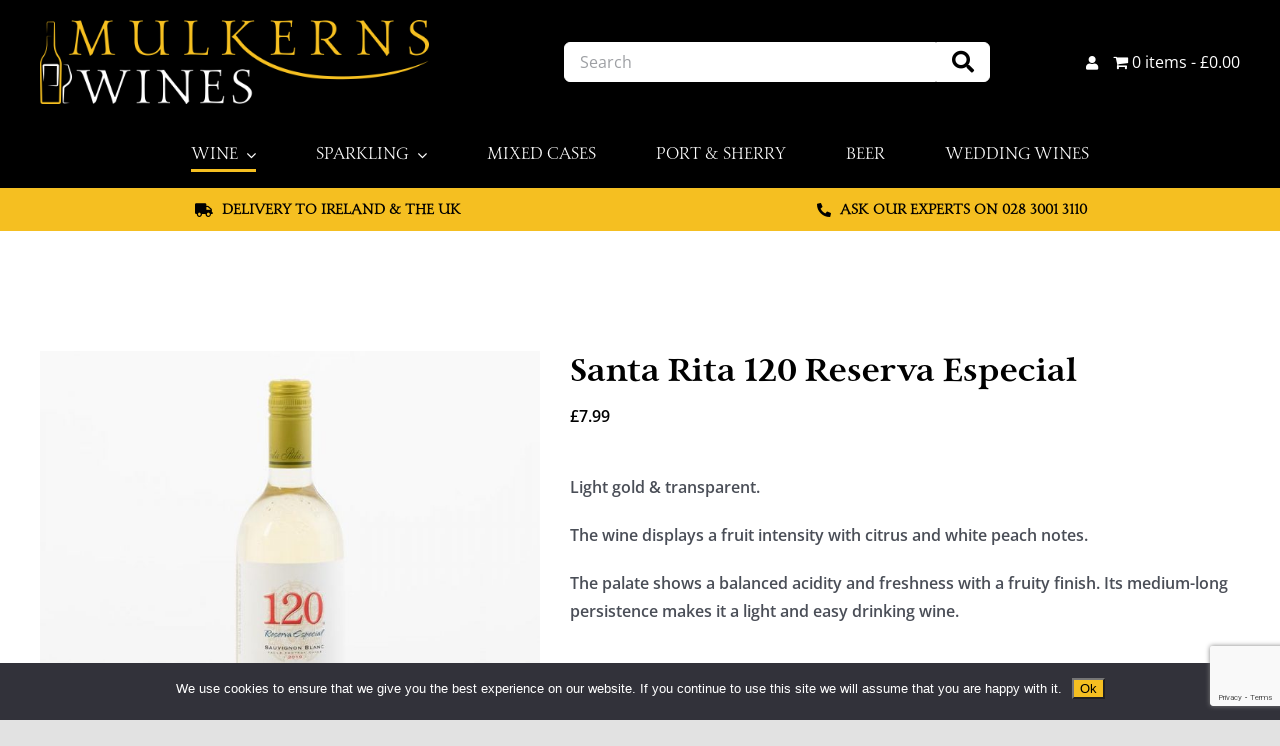

--- FILE ---
content_type: text/html; charset=UTF-8
request_url: https://mulkernswines.com/product/santa-rita-120-reserva-especial/
body_size: 28875
content:
<!DOCTYPE html>
<html class="avada-html-layout-wide avada-html-header-position-top" lang="en-GB" prefix="og: http://ogp.me/ns# fb: http://ogp.me/ns/fb#">
<head>
	<meta http-equiv="X-UA-Compatible" content="IE=edge" />
	<meta http-equiv="Content-Type" content="text/html; charset=utf-8"/>
	<meta name="viewport" content="width=device-width, initial-scale=1" />
	<meta name='robots' content='index, follow, max-image-preview:large, max-snippet:-1, max-video-preview:-1' />

	<!-- This site is optimized with the Yoast SEO plugin v26.8 - https://yoast.com/product/yoast-seo-wordpress/ -->
	<title>Santa Rita 120 Reserva Especial - Mulkerns Wines</title>
	<link rel="canonical" href="https://mulkernswines.com/product/santa-rita-120-reserva-especial/" />
	<meta property="og:locale" content="en_GB" />
	<meta property="og:type" content="article" />
	<meta property="og:title" content="Santa Rita 120 Reserva Especial - Mulkerns Wines" />
	<meta property="og:description" content="Light gold &amp; transparent.  The wine displays a fruit intensity with citrus and white peach notes.  The palate shows a balanced acidity and freshness with a fruity finish. Its medium-long persistence makes it a light and easy drinking wine." />
	<meta property="og:url" content="https://mulkernswines.com/product/santa-rita-120-reserva-especial/" />
	<meta property="og:site_name" content="Mulkerns Wines" />
	<meta property="article:modified_time" content="2022-12-13T14:08:43+00:00" />
	<meta property="og:image" content="https://mulkernswines.com/wp-content/uploads/2020/12/KZ2A6131_New.jpg" />
	<meta property="og:image:width" content="800" />
	<meta property="og:image:height" content="800" />
	<meta property="og:image:type" content="image/jpeg" />
	<meta name="twitter:card" content="summary_large_image" />
	<script type="application/ld+json" class="yoast-schema-graph">{"@context":"https://schema.org","@graph":[{"@type":"WebPage","@id":"https://mulkernswines.com/product/santa-rita-120-reserva-especial/","url":"https://mulkernswines.com/product/santa-rita-120-reserva-especial/","name":"Santa Rita 120 Reserva Especial - Mulkerns Wines","isPartOf":{"@id":"https://mulkernswines.com/#website"},"primaryImageOfPage":{"@id":"https://mulkernswines.com/product/santa-rita-120-reserva-especial/#primaryimage"},"image":{"@id":"https://mulkernswines.com/product/santa-rita-120-reserva-especial/#primaryimage"},"thumbnailUrl":"https://mulkernswines.com/wp-content/uploads/2020/12/KZ2A6131_New.jpg","datePublished":"2020-12-02T16:41:32+00:00","dateModified":"2022-12-13T14:08:43+00:00","breadcrumb":{"@id":"https://mulkernswines.com/product/santa-rita-120-reserva-especial/#breadcrumb"},"inLanguage":"en-GB","potentialAction":[{"@type":"ReadAction","target":["https://mulkernswines.com/product/santa-rita-120-reserva-especial/"]}]},{"@type":"ImageObject","inLanguage":"en-GB","@id":"https://mulkernswines.com/product/santa-rita-120-reserva-especial/#primaryimage","url":"https://mulkernswines.com/wp-content/uploads/2020/12/KZ2A6131_New.jpg","contentUrl":"https://mulkernswines.com/wp-content/uploads/2020/12/KZ2A6131_New.jpg","width":800,"height":800,"caption":"Santa Rita 120 Reserva Especial"},{"@type":"BreadcrumbList","@id":"https://mulkernswines.com/product/santa-rita-120-reserva-especial/#breadcrumb","itemListElement":[{"@type":"ListItem","position":1,"name":"Home","item":"https://mulkernswines.com/"},{"@type":"ListItem","position":2,"name":"Wine Shop","item":"https://mulkernswines.com/shop/"},{"@type":"ListItem","position":3,"name":"Santa Rita 120 Reserva Especial"}]},{"@type":"WebSite","@id":"https://mulkernswines.com/#website","url":"https://mulkernswines.com/","name":"Mulkerns Wines","description":"","potentialAction":[{"@type":"SearchAction","target":{"@type":"EntryPoint","urlTemplate":"https://mulkernswines.com/?s={search_term_string}"},"query-input":{"@type":"PropertyValueSpecification","valueRequired":true,"valueName":"search_term_string"}}],"inLanguage":"en-GB"}]}</script>
	<!-- / Yoast SEO plugin. -->


<link rel='dns-prefetch' href='//capi-automation.s3.us-east-2.amazonaws.com' />

<link rel="alternate" type="application/rss+xml" title="Mulkerns Wines &raquo; Feed" href="https://mulkernswines.com/feed/" />
<link rel="alternate" type="application/rss+xml" title="Mulkerns Wines &raquo; Comments Feed" href="https://mulkernswines.com/comments/feed/" />
		
		
		
				<link rel="alternate" type="application/rss+xml" title="Mulkerns Wines &raquo; Santa Rita 120 Reserva Especial Comments Feed" href="https://mulkernswines.com/product/santa-rita-120-reserva-especial/feed/" />
<link rel="alternate" title="oEmbed (JSON)" type="application/json+oembed" href="https://mulkernswines.com/wp-json/oembed/1.0/embed?url=https%3A%2F%2Fmulkernswines.com%2Fproduct%2Fsanta-rita-120-reserva-especial%2F" />
<link rel="alternate" title="oEmbed (XML)" type="text/xml+oembed" href="https://mulkernswines.com/wp-json/oembed/1.0/embed?url=https%3A%2F%2Fmulkernswines.com%2Fproduct%2Fsanta-rita-120-reserva-especial%2F&#038;format=xml" />
		<style>
			.lazyload,
			.lazyloading {
				max-width: 100%;
			}
		</style>
						
		<meta property="og:locale" content="en_GB"/>
		<meta property="og:type" content="article"/>
		<meta property="og:site_name" content="Mulkerns Wines"/>
		<meta property="og:title" content="Santa Rita 120 Reserva Especial - Mulkerns Wines"/>
				<meta property="og:url" content="https://mulkernswines.com/product/santa-rita-120-reserva-especial/"/>
													<meta property="article:modified_time" content="2022-12-13T14:08:43+00:00"/>
											<meta property="og:image" content="https://mulkernswines.com/wp-content/uploads/2020/12/KZ2A6131_New.jpg"/>
		<meta property="og:image:width" content="800"/>
		<meta property="og:image:height" content="800"/>
		<meta property="og:image:type" content="image/jpeg"/>
				<style id='wp-img-auto-sizes-contain-inline-css' type='text/css'>
img:is([sizes=auto i],[sizes^="auto," i]){contain-intrinsic-size:3000px 1500px}
/*# sourceURL=wp-img-auto-sizes-contain-inline-css */
</style>
<style id='wp-emoji-styles-inline-css' type='text/css'>

	img.wp-smiley, img.emoji {
		display: inline !important;
		border: none !important;
		box-shadow: none !important;
		height: 1em !important;
		width: 1em !important;
		margin: 0 0.07em !important;
		vertical-align: -0.1em !important;
		background: none !important;
		padding: 0 !important;
	}
/*# sourceURL=wp-emoji-styles-inline-css */
</style>
<style id='wp-block-library-inline-css' type='text/css'>
:root{--wp-block-synced-color:#7a00df;--wp-block-synced-color--rgb:122,0,223;--wp-bound-block-color:var(--wp-block-synced-color);--wp-editor-canvas-background:#ddd;--wp-admin-theme-color:#007cba;--wp-admin-theme-color--rgb:0,124,186;--wp-admin-theme-color-darker-10:#006ba1;--wp-admin-theme-color-darker-10--rgb:0,107,160.5;--wp-admin-theme-color-darker-20:#005a87;--wp-admin-theme-color-darker-20--rgb:0,90,135;--wp-admin-border-width-focus:2px}@media (min-resolution:192dpi){:root{--wp-admin-border-width-focus:1.5px}}.wp-element-button{cursor:pointer}:root .has-very-light-gray-background-color{background-color:#eee}:root .has-very-dark-gray-background-color{background-color:#313131}:root .has-very-light-gray-color{color:#eee}:root .has-very-dark-gray-color{color:#313131}:root .has-vivid-green-cyan-to-vivid-cyan-blue-gradient-background{background:linear-gradient(135deg,#00d084,#0693e3)}:root .has-purple-crush-gradient-background{background:linear-gradient(135deg,#34e2e4,#4721fb 50%,#ab1dfe)}:root .has-hazy-dawn-gradient-background{background:linear-gradient(135deg,#faaca8,#dad0ec)}:root .has-subdued-olive-gradient-background{background:linear-gradient(135deg,#fafae1,#67a671)}:root .has-atomic-cream-gradient-background{background:linear-gradient(135deg,#fdd79a,#004a59)}:root .has-nightshade-gradient-background{background:linear-gradient(135deg,#330968,#31cdcf)}:root .has-midnight-gradient-background{background:linear-gradient(135deg,#020381,#2874fc)}:root{--wp--preset--font-size--normal:16px;--wp--preset--font-size--huge:42px}.has-regular-font-size{font-size:1em}.has-larger-font-size{font-size:2.625em}.has-normal-font-size{font-size:var(--wp--preset--font-size--normal)}.has-huge-font-size{font-size:var(--wp--preset--font-size--huge)}.has-text-align-center{text-align:center}.has-text-align-left{text-align:left}.has-text-align-right{text-align:right}.has-fit-text{white-space:nowrap!important}#end-resizable-editor-section{display:none}.aligncenter{clear:both}.items-justified-left{justify-content:flex-start}.items-justified-center{justify-content:center}.items-justified-right{justify-content:flex-end}.items-justified-space-between{justify-content:space-between}.screen-reader-text{border:0;clip-path:inset(50%);height:1px;margin:-1px;overflow:hidden;padding:0;position:absolute;width:1px;word-wrap:normal!important}.screen-reader-text:focus{background-color:#ddd;clip-path:none;color:#444;display:block;font-size:1em;height:auto;left:5px;line-height:normal;padding:15px 23px 14px;text-decoration:none;top:5px;width:auto;z-index:100000}html :where(.has-border-color){border-style:solid}html :where([style*=border-top-color]){border-top-style:solid}html :where([style*=border-right-color]){border-right-style:solid}html :where([style*=border-bottom-color]){border-bottom-style:solid}html :where([style*=border-left-color]){border-left-style:solid}html :where([style*=border-width]){border-style:solid}html :where([style*=border-top-width]){border-top-style:solid}html :where([style*=border-right-width]){border-right-style:solid}html :where([style*=border-bottom-width]){border-bottom-style:solid}html :where([style*=border-left-width]){border-left-style:solid}html :where(img[class*=wp-image-]){height:auto;max-width:100%}:where(figure){margin:0 0 1em}html :where(.is-position-sticky){--wp-admin--admin-bar--position-offset:var(--wp-admin--admin-bar--height,0px)}@media screen and (max-width:600px){html :where(.is-position-sticky){--wp-admin--admin-bar--position-offset:0px}}

/*# sourceURL=wp-block-library-inline-css */
</style><link rel='stylesheet' id='selectize-css' href='https://mulkernswines.com/wp-content/plugins/woocommerce-product-search/css/selectize/selectize.min.css?ver=5.4.0' type='text/css' media='all' />
<link rel='stylesheet' id='wps-price-slider-css' href='https://mulkernswines.com/wp-content/plugins/woocommerce-product-search/css/price-slider.min.css?ver=5.4.0' type='text/css' media='all' />
<link data-minify="1" rel='stylesheet' id='product-search-css' href='https://mulkernswines.com/wp-content/cache/min/1/wp-content/plugins/woocommerce-product-search/css/product-search.min.css?ver=1768907873' type='text/css' media='all' />
<link data-minify="1" rel='stylesheet' id='wc-blocks-style-css' href='https://mulkernswines.com/wp-content/cache/min/1/wp-content/plugins/woocommerce/assets/client/blocks/wc-blocks.css?ver=1768907873' type='text/css' media='all' />
<style id='global-styles-inline-css' type='text/css'>
:root{--wp--preset--aspect-ratio--square: 1;--wp--preset--aspect-ratio--4-3: 4/3;--wp--preset--aspect-ratio--3-4: 3/4;--wp--preset--aspect-ratio--3-2: 3/2;--wp--preset--aspect-ratio--2-3: 2/3;--wp--preset--aspect-ratio--16-9: 16/9;--wp--preset--aspect-ratio--9-16: 9/16;--wp--preset--color--black: #000000;--wp--preset--color--cyan-bluish-gray: #abb8c3;--wp--preset--color--white: #ffffff;--wp--preset--color--pale-pink: #f78da7;--wp--preset--color--vivid-red: #cf2e2e;--wp--preset--color--luminous-vivid-orange: #ff6900;--wp--preset--color--luminous-vivid-amber: #fcb900;--wp--preset--color--light-green-cyan: #7bdcb5;--wp--preset--color--vivid-green-cyan: #00d084;--wp--preset--color--pale-cyan-blue: #8ed1fc;--wp--preset--color--vivid-cyan-blue: #0693e3;--wp--preset--color--vivid-purple: #9b51e0;--wp--preset--color--awb-color-1: rgba(255,255,255,1);--wp--preset--color--awb-color-2: rgba(249,249,251,1);--wp--preset--color--awb-color-3: rgba(242,243,245,1);--wp--preset--color--awb-color-4: rgba(226,226,226,1);--wp--preset--color--awb-color-5: rgba(74,78,87,1);--wp--preset--color--awb-color-6: rgba(51,51,51,1);--wp--preset--color--awb-color-7: rgba(33,41,52,1);--wp--preset--color--awb-color-8: rgba(0,0,0,1);--wp--preset--color--awb-color-custom-10: rgba(101,188,123,1);--wp--preset--color--awb-color-custom-11: rgba(245,191,33,1);--wp--preset--color--awb-color-custom-12: rgba(158,160,164,1);--wp--preset--color--awb-color-custom-13: rgba(242,243,245,0.7);--wp--preset--color--awb-color-custom-14: rgba(242,243,245,0.8);--wp--preset--color--awb-color-custom-15: rgba(255,235,59,1);--wp--preset--gradient--vivid-cyan-blue-to-vivid-purple: linear-gradient(135deg,rgb(6,147,227) 0%,rgb(155,81,224) 100%);--wp--preset--gradient--light-green-cyan-to-vivid-green-cyan: linear-gradient(135deg,rgb(122,220,180) 0%,rgb(0,208,130) 100%);--wp--preset--gradient--luminous-vivid-amber-to-luminous-vivid-orange: linear-gradient(135deg,rgb(252,185,0) 0%,rgb(255,105,0) 100%);--wp--preset--gradient--luminous-vivid-orange-to-vivid-red: linear-gradient(135deg,rgb(255,105,0) 0%,rgb(207,46,46) 100%);--wp--preset--gradient--very-light-gray-to-cyan-bluish-gray: linear-gradient(135deg,rgb(238,238,238) 0%,rgb(169,184,195) 100%);--wp--preset--gradient--cool-to-warm-spectrum: linear-gradient(135deg,rgb(74,234,220) 0%,rgb(151,120,209) 20%,rgb(207,42,186) 40%,rgb(238,44,130) 60%,rgb(251,105,98) 80%,rgb(254,248,76) 100%);--wp--preset--gradient--blush-light-purple: linear-gradient(135deg,rgb(255,206,236) 0%,rgb(152,150,240) 100%);--wp--preset--gradient--blush-bordeaux: linear-gradient(135deg,rgb(254,205,165) 0%,rgb(254,45,45) 50%,rgb(107,0,62) 100%);--wp--preset--gradient--luminous-dusk: linear-gradient(135deg,rgb(255,203,112) 0%,rgb(199,81,192) 50%,rgb(65,88,208) 100%);--wp--preset--gradient--pale-ocean: linear-gradient(135deg,rgb(255,245,203) 0%,rgb(182,227,212) 50%,rgb(51,167,181) 100%);--wp--preset--gradient--electric-grass: linear-gradient(135deg,rgb(202,248,128) 0%,rgb(113,206,126) 100%);--wp--preset--gradient--midnight: linear-gradient(135deg,rgb(2,3,129) 0%,rgb(40,116,252) 100%);--wp--preset--font-size--small: 12px;--wp--preset--font-size--medium: 20px;--wp--preset--font-size--large: 24px;--wp--preset--font-size--x-large: 42px;--wp--preset--font-size--normal: 16px;--wp--preset--font-size--xlarge: 32px;--wp--preset--font-size--huge: 48px;--wp--preset--spacing--20: 0.44rem;--wp--preset--spacing--30: 0.67rem;--wp--preset--spacing--40: 1rem;--wp--preset--spacing--50: 1.5rem;--wp--preset--spacing--60: 2.25rem;--wp--preset--spacing--70: 3.38rem;--wp--preset--spacing--80: 5.06rem;--wp--preset--shadow--natural: 6px 6px 9px rgba(0, 0, 0, 0.2);--wp--preset--shadow--deep: 12px 12px 50px rgba(0, 0, 0, 0.4);--wp--preset--shadow--sharp: 6px 6px 0px rgba(0, 0, 0, 0.2);--wp--preset--shadow--outlined: 6px 6px 0px -3px rgb(255, 255, 255), 6px 6px rgb(0, 0, 0);--wp--preset--shadow--crisp: 6px 6px 0px rgb(0, 0, 0);}:where(.is-layout-flex){gap: 0.5em;}:where(.is-layout-grid){gap: 0.5em;}body .is-layout-flex{display: flex;}.is-layout-flex{flex-wrap: wrap;align-items: center;}.is-layout-flex > :is(*, div){margin: 0;}body .is-layout-grid{display: grid;}.is-layout-grid > :is(*, div){margin: 0;}:where(.wp-block-columns.is-layout-flex){gap: 2em;}:where(.wp-block-columns.is-layout-grid){gap: 2em;}:where(.wp-block-post-template.is-layout-flex){gap: 1.25em;}:where(.wp-block-post-template.is-layout-grid){gap: 1.25em;}.has-black-color{color: var(--wp--preset--color--black) !important;}.has-cyan-bluish-gray-color{color: var(--wp--preset--color--cyan-bluish-gray) !important;}.has-white-color{color: var(--wp--preset--color--white) !important;}.has-pale-pink-color{color: var(--wp--preset--color--pale-pink) !important;}.has-vivid-red-color{color: var(--wp--preset--color--vivid-red) !important;}.has-luminous-vivid-orange-color{color: var(--wp--preset--color--luminous-vivid-orange) !important;}.has-luminous-vivid-amber-color{color: var(--wp--preset--color--luminous-vivid-amber) !important;}.has-light-green-cyan-color{color: var(--wp--preset--color--light-green-cyan) !important;}.has-vivid-green-cyan-color{color: var(--wp--preset--color--vivid-green-cyan) !important;}.has-pale-cyan-blue-color{color: var(--wp--preset--color--pale-cyan-blue) !important;}.has-vivid-cyan-blue-color{color: var(--wp--preset--color--vivid-cyan-blue) !important;}.has-vivid-purple-color{color: var(--wp--preset--color--vivid-purple) !important;}.has-black-background-color{background-color: var(--wp--preset--color--black) !important;}.has-cyan-bluish-gray-background-color{background-color: var(--wp--preset--color--cyan-bluish-gray) !important;}.has-white-background-color{background-color: var(--wp--preset--color--white) !important;}.has-pale-pink-background-color{background-color: var(--wp--preset--color--pale-pink) !important;}.has-vivid-red-background-color{background-color: var(--wp--preset--color--vivid-red) !important;}.has-luminous-vivid-orange-background-color{background-color: var(--wp--preset--color--luminous-vivid-orange) !important;}.has-luminous-vivid-amber-background-color{background-color: var(--wp--preset--color--luminous-vivid-amber) !important;}.has-light-green-cyan-background-color{background-color: var(--wp--preset--color--light-green-cyan) !important;}.has-vivid-green-cyan-background-color{background-color: var(--wp--preset--color--vivid-green-cyan) !important;}.has-pale-cyan-blue-background-color{background-color: var(--wp--preset--color--pale-cyan-blue) !important;}.has-vivid-cyan-blue-background-color{background-color: var(--wp--preset--color--vivid-cyan-blue) !important;}.has-vivid-purple-background-color{background-color: var(--wp--preset--color--vivid-purple) !important;}.has-black-border-color{border-color: var(--wp--preset--color--black) !important;}.has-cyan-bluish-gray-border-color{border-color: var(--wp--preset--color--cyan-bluish-gray) !important;}.has-white-border-color{border-color: var(--wp--preset--color--white) !important;}.has-pale-pink-border-color{border-color: var(--wp--preset--color--pale-pink) !important;}.has-vivid-red-border-color{border-color: var(--wp--preset--color--vivid-red) !important;}.has-luminous-vivid-orange-border-color{border-color: var(--wp--preset--color--luminous-vivid-orange) !important;}.has-luminous-vivid-amber-border-color{border-color: var(--wp--preset--color--luminous-vivid-amber) !important;}.has-light-green-cyan-border-color{border-color: var(--wp--preset--color--light-green-cyan) !important;}.has-vivid-green-cyan-border-color{border-color: var(--wp--preset--color--vivid-green-cyan) !important;}.has-pale-cyan-blue-border-color{border-color: var(--wp--preset--color--pale-cyan-blue) !important;}.has-vivid-cyan-blue-border-color{border-color: var(--wp--preset--color--vivid-cyan-blue) !important;}.has-vivid-purple-border-color{border-color: var(--wp--preset--color--vivid-purple) !important;}.has-vivid-cyan-blue-to-vivid-purple-gradient-background{background: var(--wp--preset--gradient--vivid-cyan-blue-to-vivid-purple) !important;}.has-light-green-cyan-to-vivid-green-cyan-gradient-background{background: var(--wp--preset--gradient--light-green-cyan-to-vivid-green-cyan) !important;}.has-luminous-vivid-amber-to-luminous-vivid-orange-gradient-background{background: var(--wp--preset--gradient--luminous-vivid-amber-to-luminous-vivid-orange) !important;}.has-luminous-vivid-orange-to-vivid-red-gradient-background{background: var(--wp--preset--gradient--luminous-vivid-orange-to-vivid-red) !important;}.has-very-light-gray-to-cyan-bluish-gray-gradient-background{background: var(--wp--preset--gradient--very-light-gray-to-cyan-bluish-gray) !important;}.has-cool-to-warm-spectrum-gradient-background{background: var(--wp--preset--gradient--cool-to-warm-spectrum) !important;}.has-blush-light-purple-gradient-background{background: var(--wp--preset--gradient--blush-light-purple) !important;}.has-blush-bordeaux-gradient-background{background: var(--wp--preset--gradient--blush-bordeaux) !important;}.has-luminous-dusk-gradient-background{background: var(--wp--preset--gradient--luminous-dusk) !important;}.has-pale-ocean-gradient-background{background: var(--wp--preset--gradient--pale-ocean) !important;}.has-electric-grass-gradient-background{background: var(--wp--preset--gradient--electric-grass) !important;}.has-midnight-gradient-background{background: var(--wp--preset--gradient--midnight) !important;}.has-small-font-size{font-size: var(--wp--preset--font-size--small) !important;}.has-medium-font-size{font-size: var(--wp--preset--font-size--medium) !important;}.has-large-font-size{font-size: var(--wp--preset--font-size--large) !important;}.has-x-large-font-size{font-size: var(--wp--preset--font-size--x-large) !important;}
/*# sourceURL=global-styles-inline-css */
</style>

<style id='classic-theme-styles-inline-css' type='text/css'>
/*! This file is auto-generated */
.wp-block-button__link{color:#fff;background-color:#32373c;border-radius:9999px;box-shadow:none;text-decoration:none;padding:calc(.667em + 2px) calc(1.333em + 2px);font-size:1.125em}.wp-block-file__button{background:#32373c;color:#fff;text-decoration:none}
/*# sourceURL=/wp-includes/css/classic-themes.min.css */
</style>
<link data-minify="1" rel='stylesheet' id='myfonts_webfonts_964580-css' href='https://mulkernswines.com/wp-content/cache/min/1/wp-content/plugins/Carrig_Wordpress/Carrig_Wordpress.css?ver=1768907873' type='text/css' media='all' />
<link rel='stylesheet' id='cookie-notice-front-css' href='https://mulkernswines.com/wp-content/plugins/cookie-notice/css/front.min.css?ver=2.5.11' type='text/css' media='all' />
<link rel='stylesheet' id='wpmenucart-icons-css' href='https://mulkernswines.com/wp-content/plugins/woocommerce-menu-bar-cart/assets/css/wpmenucart-icons.min.css?ver=2.14.12' type='text/css' media='all' />
<style id='wpmenucart-icons-inline-css' type='text/css'>
@font-face{font-family:WPMenuCart;src:url(https://mulkernswines.com/wp-content/plugins/woocommerce-menu-bar-cart/assets/fonts/WPMenuCart.eot);src:url(https://mulkernswines.com/wp-content/plugins/woocommerce-menu-bar-cart/assets/fonts/WPMenuCart.eot?#iefix) format('embedded-opentype'),url(https://mulkernswines.com/wp-content/plugins/woocommerce-menu-bar-cart/assets/fonts/WPMenuCart.woff2) format('woff2'),url(https://mulkernswines.com/wp-content/plugins/woocommerce-menu-bar-cart/assets/fonts/WPMenuCart.woff) format('woff'),url(https://mulkernswines.com/wp-content/plugins/woocommerce-menu-bar-cart/assets/fonts/WPMenuCart.ttf) format('truetype'),url(https://mulkernswines.com/wp-content/plugins/woocommerce-menu-bar-cart/assets/fonts/WPMenuCart.svg#WPMenuCart) format('svg');font-weight:400;font-style:normal;font-display:swap}
/*# sourceURL=wpmenucart-icons-inline-css */
</style>
<link rel='stylesheet' id='wpmenucart-css' href='https://mulkernswines.com/wp-content/plugins/woocommerce-menu-bar-cart/assets/css/wpmenucart-main.min.css?ver=2.14.12' type='text/css' media='all' />
<style id='woocommerce-inline-inline-css' type='text/css'>
.woocommerce form .form-row .required { visibility: visible; }
/*# sourceURL=woocommerce-inline-inline-css */
</style>
<link data-minify="1" rel='stylesheet' id='fusion-dynamic-css-css' href='https://mulkernswines.com/wp-content/cache/min/1/wp-content/uploads/fusion-styles/db1aa5f70df61e788373a2242635574d.min.css?ver=1768907875' type='text/css' media='all' />
<script type="text/template" id="tmpl-variation-template">
	<div class="woocommerce-variation-description">{{{ data.variation.variation_description }}}</div>
	<div class="woocommerce-variation-price">{{{ data.variation.price_html }}}</div>
	<div class="woocommerce-variation-availability">{{{ data.variation.availability_html }}}</div>
</script>
<script type="text/template" id="tmpl-unavailable-variation-template">
	<p role="alert">Sorry, this product is unavailable. Please choose a different combination.</p>
</script>
<script type="text/javascript" id="cookie-notice-front-js-before">
/* <![CDATA[ */
var cnArgs = {"ajaxUrl":"https:\/\/mulkernswines.com\/wp-admin\/admin-ajax.php","nonce":"7fac874b1c","hideEffect":"fade","position":"bottom","onScroll":false,"onScrollOffset":100,"onClick":false,"cookieName":"cookie_notice_accepted","cookieTime":2592000,"cookieTimeRejected":2592000,"globalCookie":false,"redirection":false,"cache":true,"revokeCookies":false,"revokeCookiesOpt":"automatic"};

//# sourceURL=cookie-notice-front-js-before
/* ]]> */
</script>
<script type="text/javascript" src="https://mulkernswines.com/wp-content/plugins/cookie-notice/js/front.min.js?ver=2.5.11" id="cookie-notice-front-js"></script>
<script type="text/javascript" src="https://mulkernswines.com/wp-includes/js/jquery/jquery.min.js?ver=3.7.1" id="jquery-core-js"></script>
<script type="text/javascript" src="https://mulkernswines.com/wp-includes/js/jquery/jquery-migrate.min.js?ver=3.4.1" id="jquery-migrate-js"></script>
<script type="text/javascript" src="https://mulkernswines.com/wp-content/plugins/woocommerce/assets/js/jquery-blockui/jquery.blockUI.min.js?ver=2.7.0-wc.10.4.3" id="wc-jquery-blockui-js" defer="defer" data-wp-strategy="defer"></script>
<script type="text/javascript" id="wc-add-to-cart-js-extra">
/* <![CDATA[ */
var wc_add_to_cart_params = {"ajax_url":"/wp-admin/admin-ajax.php","wc_ajax_url":"/?wc-ajax=%%endpoint%%","i18n_view_cart":"View basket","cart_url":"https://mulkernswines.com/basket/","is_cart":"","cart_redirect_after_add":"no"};
//# sourceURL=wc-add-to-cart-js-extra
/* ]]> */
</script>
<script type="text/javascript" src="https://mulkernswines.com/wp-content/plugins/woocommerce/assets/js/frontend/add-to-cart.min.js?ver=10.4.3" id="wc-add-to-cart-js" defer="defer" data-wp-strategy="defer"></script>
<script type="text/javascript" src="https://mulkernswines.com/wp-content/plugins/woocommerce/assets/js/flexslider/jquery.flexslider.min.js?ver=2.7.2-wc.10.4.3" id="wc-flexslider-js" defer="defer" data-wp-strategy="defer"></script>
<script type="text/javascript" id="wc-single-product-js-extra">
/* <![CDATA[ */
var wc_single_product_params = {"i18n_required_rating_text":"Please select a rating","i18n_rating_options":["1 of 5 stars","2 of 5 stars","3 of 5 stars","4 of 5 stars","5 of 5 stars"],"i18n_product_gallery_trigger_text":"View full-screen image gallery","review_rating_required":"yes","flexslider":{"rtl":false,"animation":"slide","smoothHeight":true,"directionNav":true,"controlNav":"thumbnails","slideshow":false,"animationSpeed":500,"animationLoop":false,"allowOneSlide":false,"prevText":"\u003Ci class=\"awb-icon-angle-left\"\u003E\u003C/i\u003E","nextText":"\u003Ci class=\"awb-icon-angle-right\"\u003E\u003C/i\u003E"},"zoom_enabled":"","zoom_options":[],"photoswipe_enabled":"","photoswipe_options":{"shareEl":false,"closeOnScroll":false,"history":false,"hideAnimationDuration":0,"showAnimationDuration":0},"flexslider_enabled":"1"};
//# sourceURL=wc-single-product-js-extra
/* ]]> */
</script>
<script type="text/javascript" src="https://mulkernswines.com/wp-content/plugins/woocommerce/assets/js/frontend/single-product.min.js?ver=10.4.3" id="wc-single-product-js" defer="defer" data-wp-strategy="defer"></script>
<script type="text/javascript" src="https://mulkernswines.com/wp-content/plugins/woocommerce/assets/js/js-cookie/js.cookie.min.js?ver=2.1.4-wc.10.4.3" id="wc-js-cookie-js" defer="defer" data-wp-strategy="defer"></script>
<script type="text/javascript" id="woocommerce-js-extra">
/* <![CDATA[ */
var woocommerce_params = {"ajax_url":"/wp-admin/admin-ajax.php","wc_ajax_url":"/?wc-ajax=%%endpoint%%","i18n_password_show":"Show password","i18n_password_hide":"Hide password"};
//# sourceURL=woocommerce-js-extra
/* ]]> */
</script>
<script type="text/javascript" src="https://mulkernswines.com/wp-content/plugins/woocommerce/assets/js/frontend/woocommerce.min.js?ver=10.4.3" id="woocommerce-js" defer="defer" data-wp-strategy="defer"></script>
<script type="text/javascript" src="https://mulkernswines.com/wp-includes/js/underscore.min.js?ver=1.13.7" id="underscore-js"></script>
<script type="text/javascript" id="wp-util-js-extra">
/* <![CDATA[ */
var _wpUtilSettings = {"ajax":{"url":"/wp-admin/admin-ajax.php"}};
//# sourceURL=wp-util-js-extra
/* ]]> */
</script>
<script type="text/javascript" src="https://mulkernswines.com/wp-includes/js/wp-util.min.js?ver=6.9" id="wp-util-js"></script>
<script type="text/javascript" id="wc-add-to-cart-variation-js-extra">
/* <![CDATA[ */
var wc_add_to_cart_variation_params = {"wc_ajax_url":"/?wc-ajax=%%endpoint%%","i18n_no_matching_variations_text":"Sorry, no products matched your selection. Please choose a different combination.","i18n_make_a_selection_text":"Please select some product options before adding this product to your basket.","i18n_unavailable_text":"Sorry, this product is unavailable. Please choose a different combination.","i18n_reset_alert_text":"Your selection has been reset. Please select some product options before adding this product to your cart."};
//# sourceURL=wc-add-to-cart-variation-js-extra
/* ]]> */
</script>
<script type="text/javascript" src="https://mulkernswines.com/wp-content/plugins/woocommerce/assets/js/frontend/add-to-cart-variation.min.js?ver=10.4.3" id="wc-add-to-cart-variation-js" defer="defer" data-wp-strategy="defer"></script>
<link rel="https://api.w.org/" href="https://mulkernswines.com/wp-json/" /><link rel="alternate" title="JSON" type="application/json" href="https://mulkernswines.com/wp-json/wp/v2/product/844" /><link rel="EditURI" type="application/rsd+xml" title="RSD" href="https://mulkernswines.com/xmlrpc.php?rsd" />
<meta name="generator" content="WordPress 6.9" />
<meta name="generator" content="WooCommerce 10.4.3" />
<link rel='shortlink' href='https://mulkernswines.com/?p=844' />
<!-- Global site tag (gtag.js) - Google Analytics -->
<script async src="https://www.googletagmanager.com/gtag/js?id=UA-198537857-1"></script>
<script>
  window.dataLayer = window.dataLayer || [];
  function gtag(){dataLayer.push(arguments);}
  gtag('js', new Date());

  gtag('config', 'UA-198537857-1');
</script>

<meta name="facebook-domain-verification" content="gzw811cubf8yk7qoregf6oi0ilsb2v" />		<script>
			document.documentElement.className = document.documentElement.className.replace('no-js', 'js');
		</script>
				<style>
			.no-js img.lazyload {
				display: none;
			}

			figure.wp-block-image img.lazyloading {
				min-width: 150px;
			}

			.lazyload,
			.lazyloading {
				--smush-placeholder-width: 100px;
				--smush-placeholder-aspect-ratio: 1/1;
				width: var(--smush-image-width, var(--smush-placeholder-width)) !important;
				aspect-ratio: var(--smush-image-aspect-ratio, var(--smush-placeholder-aspect-ratio)) !important;
			}

						.lazyload, .lazyloading {
				opacity: 0;
			}

			.lazyloaded {
				opacity: 1;
				transition: opacity 400ms;
				transition-delay: 0ms;
			}

					</style>
		<style type="text/css" id="css-fb-visibility">@media screen and (max-width: 640px){.fusion-no-small-visibility{display:none !important;}body .sm-text-align-center{text-align:center !important;}body .sm-text-align-left{text-align:left !important;}body .sm-text-align-right{text-align:right !important;}body .sm-text-align-justify{text-align:justify !important;}body .sm-flex-align-center{justify-content:center !important;}body .sm-flex-align-flex-start{justify-content:flex-start !important;}body .sm-flex-align-flex-end{justify-content:flex-end !important;}body .sm-mx-auto{margin-left:auto !important;margin-right:auto !important;}body .sm-ml-auto{margin-left:auto !important;}body .sm-mr-auto{margin-right:auto !important;}body .fusion-absolute-position-small{position:absolute;width:100%;}.awb-sticky.awb-sticky-small{ position: sticky; top: var(--awb-sticky-offset,0); }}@media screen and (min-width: 641px) and (max-width: 1024px){.fusion-no-medium-visibility{display:none !important;}body .md-text-align-center{text-align:center !important;}body .md-text-align-left{text-align:left !important;}body .md-text-align-right{text-align:right !important;}body .md-text-align-justify{text-align:justify !important;}body .md-flex-align-center{justify-content:center !important;}body .md-flex-align-flex-start{justify-content:flex-start !important;}body .md-flex-align-flex-end{justify-content:flex-end !important;}body .md-mx-auto{margin-left:auto !important;margin-right:auto !important;}body .md-ml-auto{margin-left:auto !important;}body .md-mr-auto{margin-right:auto !important;}body .fusion-absolute-position-medium{position:absolute;width:100%;}.awb-sticky.awb-sticky-medium{ position: sticky; top: var(--awb-sticky-offset,0); }}@media screen and (min-width: 1025px){.fusion-no-large-visibility{display:none !important;}body .lg-text-align-center{text-align:center !important;}body .lg-text-align-left{text-align:left !important;}body .lg-text-align-right{text-align:right !important;}body .lg-text-align-justify{text-align:justify !important;}body .lg-flex-align-center{justify-content:center !important;}body .lg-flex-align-flex-start{justify-content:flex-start !important;}body .lg-flex-align-flex-end{justify-content:flex-end !important;}body .lg-mx-auto{margin-left:auto !important;margin-right:auto !important;}body .lg-ml-auto{margin-left:auto !important;}body .lg-mr-auto{margin-right:auto !important;}body .fusion-absolute-position-large{position:absolute;width:100%;}.awb-sticky.awb-sticky-large{ position: sticky; top: var(--awb-sticky-offset,0); }}</style>	<noscript><style>.woocommerce-product-gallery{ opacity: 1 !important; }</style></noscript>
	<style type="text/css">.recentcomments a{display:inline !important;padding:0 !important;margin:0 !important;}</style>			<script  type="text/javascript">
				!function(f,b,e,v,n,t,s){if(f.fbq)return;n=f.fbq=function(){n.callMethod?
					n.callMethod.apply(n,arguments):n.queue.push(arguments)};if(!f._fbq)f._fbq=n;
					n.push=n;n.loaded=!0;n.version='2.0';n.queue=[];t=b.createElement(e);t.async=!0;
					t.src=v;s=b.getElementsByTagName(e)[0];s.parentNode.insertBefore(t,s)}(window,
					document,'script','https://connect.facebook.net/en_US/fbevents.js');
			</script>
			<!-- WooCommerce Facebook Integration Begin -->
			<script  type="text/javascript">

				fbq('init', '493351495625733', {}, {
    "agent": "woocommerce_2-10.4.3-3.5.15"
});

				document.addEventListener( 'DOMContentLoaded', function() {
					// Insert placeholder for events injected when a product is added to the cart through AJAX.
					document.body.insertAdjacentHTML( 'beforeend', '<div class=\"wc-facebook-pixel-event-placeholder\"></div>' );
				}, false );

			</script>
			<!-- WooCommerce Facebook Integration End -->
			<link rel="icon" href="https://mulkernswines.com/wp-content/uploads/2021/08/cropped-fav-1-32x32.png" sizes="32x32" />
<link rel="icon" href="https://mulkernswines.com/wp-content/uploads/2021/08/cropped-fav-1-192x192.png" sizes="192x192" />
<link rel="apple-touch-icon" href="https://mulkernswines.com/wp-content/uploads/2021/08/cropped-fav-1-180x180.png" />
<meta name="msapplication-TileImage" content="https://mulkernswines.com/wp-content/uploads/2021/08/cropped-fav-1-270x270.png" />
<style type='text/css'></style>		<style type="text/css" id="wp-custom-css">
			.header_search [type="submit"]{background: #ffffff!important; color: #000000!important;}

.fusion-megamenu-icon {
    color: #ffffff!important;
	font-size: 14px!important;
	margin-top: 3px;
	margin-right: 15px;
}

.fusion-megamenu-icon:hover {
    color: #f5bf21!important;  
}

.fusion-menu-element-wrapper .fusion-menu-element-list ul:not(.fusion-megamenu) > li {
    border-bottom: none!important;
}

.fusion-open-nav-submenu {display: none!important;}

.fusion-megamenu-holder{
	margin-top: 16px
}

.product-details-container h3{font-size: 18px!important;}

.product-buttons-container .fusion-quick-view{display: none;}

.product-list-view .product-buttons .fusion-quick-view{display: none!important;}


.product-buttons .fusion-content-sep{display: none;}

.product-buttons-container .add_to_cart_button{
	background-color: #f5bf21;
padding: 10px 10px 10px 24px;
border-radius: 5px;
color: #fff !important;
}

.product-buttons-container .add_to_cart_button:hover{
	background-color: #000000;
}

.product-list-view .product-buttons .add_to_cart_button{
	background-color: #f5bf21;
padding: 10px 10px 10px 25px;
border-radius: 5px;
color: #fff !important;
}

.product-list-view .product-buttons .add_to_cart_button:hover{
	background-color: #000000;
}

.woocommerce-widget-layered-nav-list__item--chosen a::before{color: #b4111a!important;}

.woocommerce-widget-layered-nav-list__item--chosen a{color: #000000!important;}

.woocommerce-widget-layered-nav-list__item--chosen .count{color: #000000!important;}

.woocommerce-widget-layered-nav-list__item--chosen {background-color: #f5f5f5!important;}

.product-list .fusion-content-sep{display: none;}

.ui-slider .ui-slider-handle {
    top: -0.18em!important;
}

.ui-slider .ui-slider-handle:last-child {
    margin-left: -0.5em!important;
}


.fusion-megamenu-wrapper {
	box-shadow: 0 4px 8px 0 rgba(0, 0, 0, 0.2), 0 6px 20px 0 rgba(0, 0, 0, 0.19)!important;
	border-bottom-left-radius: 5px !important;
	border-bottom-right-radius: 5px !important;
}

.sub-menu li:not(.mulkerns_mega_menu_mixed_cases_image):hover{background-color: #f5bf21!important;}

.sub-menu .mulkerns_mega_menu_mixed_cases_image:hover{background-color: #ffffff!important;}

.product-grid-view .product-details-container .product-title{height: 55px;}

.fusion-footer{font-size: 14px;}

.fusion-footer li{font-size: 14px;}

.USP_Link span {font-family: CarrigPro-Display !important;}

.shop_all{padding: 0!important;}

.home_cat_button {font-family: CarrigPro-Display !important;}

.fusion-carousel-title {font-size: 20px !important;}

.fusion-carousel-meta {font-size: 12px !important;}

.fusion-carousel-price span{font-size: 24px!important;}

.home_hero_main_column{min-height: 500px;}

.home_hero_main_column_left .fusion-builder-row-inner {min-height: 500px;}


.home_hero_left_sub_container{height: 48%;}

.fusion-page-title-secondary {
    display: none!important;
}

/*.fusion-page-title-bar h1 {
    font-size: 18px;
    color: #000!important;
}*/

.header_search #woocommerce_product_search_widget-2{margin-bottom: 0px!important;}

#woocommerce_product_search_widget-2 [type="submit"] {
    background: #ffffff !important;
    color: #000000 !important;
    border-top-right-radius: 6px;
    border-bottom-right-radius: 6px;
    margin: 0px !important;
    border: 1px solid #fff;
	padding: 0px 15px !important;
}

#woocommerce_product_search_widget-2 [type="submit"]::before {
    content: "\f002";
		font-family: "Font Awesome 5 Free";
	font-weight: 900;
	font-size: 22px
}

#woocommerce_product_search_widget-2 [type="submit"]:hover {
    background: #f5bf21 !important;
    color: #000 !important;
    border-top-right-radius: 6px;
    border-bottom-right-radius: 6px;
    margin: 0px !important;
    border: 1px solid #f5bf21;
}

#woocommerce_product_search_widget-2 .product-search-field {
    border: 1px solid #fff;
    border-top-right-radius: 0px !important;
    border-bottom-right-radius: 0px !important;
}

.product-search-results-content a{color: #000000!important;}

@media screen and (max-width: 1099px) {
  #mulkerns_email_signup_name, #mulkerns_email_signup_email{width: 41.6%;}
}

@media screen and (max-width: 800px) {
  #mulkerns_email_signup_name, #mulkerns_email_signup_email{width: 100%; margin-right: 0px!important; margin-bottom: 20px;}
}

@media screen and (min-width: 1100px) {
  #mulkerns_email_signup_name, #mulkerns_email_signup_email{width: 43.7%;}
}

#mulkerns_email_signup_name, #mulkerns_email_signup_email{float: left; margin-right: 20px;}

#mulkerns_email_signup_submit .wpcf7-submit{border: 2px solid #000; color: #000;}

#mulkerns_email_signup_submit .wpcf7-submit:hover{border: 2px solid #000; color: #fff;}

.Mulkerns_Footer_CS_Links{list-style-type: none; padding: 0px;}

.Mulkerns_Footer_CS_Links a{color: #ffffff;}

.Mulkerns_Footer_CS_Links a:hover{color: #f5bf21;}


#mulkerns_email_signup p{color: #000000;}

#mulkerns_email_signup p a:hover{text-decoration: underline;}

#mulkerns_email_signup p input{display: inline!important;}


#mulkerns_email_signup .wpcf7-list-item {margin: 0px!important;}

.mulkerns_footer_social_links .fusion-social-network-icon:hover {opacity: 1!important; color: #f5bf21 !important}

#mulkerns_email_signup_submit .wpcf7-submit {padding: 14.5px 29px!important;}

.mulkerns_mega_menu_mixed_cases_image .fusion-megamenu-widgets-container{
	padding: 20px 0px 0px 20px !important;
margin-bottom: 0px !important;
}

.delivery_anchor_icon i{font-size: 60px; margin-right: 0px!important; margin-bottom: 15px;}

#woocommerce_product_search_widget-2 input[type="text"] {
    height: 40px!important;
}

.mulkerns_mobile_menu ul{
	max-height: 400px!important;
}

h1, h2, h3 { 
	font-family: CarrigPro-Bold!important;
}

h4, h5 { 
	font-family: CarrigPro-Display!important;
}

#menu-main-menu{font-family: CarrigPro-Display;}

.fusion-megamenu-title {
    padding-left: 18px!important;
    font-family: CarrigPro-Bold!important;
    justify-content: left!important;
	color: #000000;
}

.fusion-megamenu .sub-menu{
	font-family: "Open Sans"!important;
}

.fusion-productfilter .count{font-size:12px!important; float: right!important;}

.fusion-productfilter .nav-back a{font-size: 13px!important; color: #212934!important;}

.mulkerns_product_filter li {padding: 10px 0px!important; border-bottom: 1px solid #e2e2e2!important;}

#home_favourites_slider {margin-bottom: 0px!important;}

.delivery_icon_hover .fusion-column-inner-bg-image:hover{background-color:#000000!important;}

.cookie_bar_button{background-color: #f5bf21;}

.product-search-results .more-info{background-color: #000000!important;}

.product-search-results .more-info .title{margin-left: 20px;}

.product-search-results .more-info a{color: #ffffff!important;}

.grecaptcha-badge{z-index: 1000000000;}

.fusion-tb-header {
    background-color: #000;
}

.mulkerns_wotw_container .fusion-product-wrapper {
  background-color: #fff !important;
  border: none;
}		</style>
				<script type="text/javascript">
			var doc = document.documentElement;
			doc.setAttribute( 'data-useragent', navigator.userAgent );
		</script>
		
	<meta name="generator" content="WP Rocket 3.20.3" data-wpr-features="wpr_minify_css wpr_desktop" /></head>

<body data-rsssl=1 class="wp-singular product-template-default single single-product postid-844 wp-theme-Avada wp-child-theme-Avada-Child-Theme theme-Avada cookies-not-set woocommerce woocommerce-page woocommerce-no-js fusion-image-hovers fusion-pagination-sizing fusion-button_type-flat fusion-button_span-no fusion-button_gradient-linear avada-image-rollover-circle-yes avada-image-rollover-yes avada-image-rollover-direction-top fusion-body ltr fusion-sticky-header no-tablet-sticky-header no-mobile-sticky-header no-mobile-slidingbar no-mobile-totop avada-has-rev-slider-styles fusion-disable-outline fusion-sub-menu-fade mobile-logo-pos-left layout-wide-mode avada-has-boxed-modal-shadow- layout-scroll-offset-full avada-has-zero-margin-offset-top fusion-top-header menu-text-align-center fusion-woo-product-design-classic fusion-woo-shop-page-columns-3 fusion-woo-related-columns-4 fusion-woo-archive-page-columns-3 avada-has-woo-gallery-disabled woo-sale-badge-circle woo-outofstock-badge-top_bar mobile-menu-design-classic fusion-show-pagination-text fusion-header-layout-v3 avada-responsive avada-footer-fx-none avada-menu-highlight-style-bar fusion-search-form-clean fusion-main-menu-search-overlay fusion-avatar-circle avada-dropdown-styles avada-blog-layout-large avada-blog-archive-layout-large avada-header-shadow-no avada-menu-icon-position-left avada-has-megamenu-shadow avada-has-mobile-menu-search avada-has-main-nav-search-icon avada-has-megamenu-item-divider avada-has-breadcrumb-mobile-hidden avada-has-titlebar-content_only avada-header-border-color-full-transparent avada-has-pagination-width_height avada-flyout-menu-direction-fade avada-ec-views-v1" data-awb-post-id="844">
		<a class="skip-link screen-reader-text" href="#content">Skip to content</a>

	<div data-rocket-location-hash="1bedd667ccdb0f2ae6123868cb70086e" id="boxed-wrapper">
		
		<div data-rocket-location-hash="c748e83a99a8efa38397a49b963eb39a" id="wrapper" class="fusion-wrapper">
			<div data-rocket-location-hash="30e21cd0d1ab48664f94f36d4ec80340" id="home" style="position:relative;top:-1px;"></div>
												<div data-rocket-location-hash="5195e2d2006cc6682477f678f4969810" class="fusion-tb-header"><div class="fusion-fullwidth fullwidth-box fusion-builder-row-1 fusion-flex-container nonhundred-percent-fullwidth non-hundred-percent-height-scrolling fusion-no-small-visibility fusion-sticky-container" style="--link_hover_color: #666666;--link_color: #ffffff;--awb-border-radius-top-left:0px;--awb-border-radius-top-right:0px;--awb-border-radius-bottom-right:0px;--awb-border-radius-bottom-left:0px;--awb-padding-top:20px;--awb-background-color:#000000;--awb-flex-wrap:wrap;" data-transition-offset="0" data-scroll-offset="0" data-sticky-small-visibility="1" data-sticky-medium-visibility="1" data-sticky-large-visibility="1" ><div class="fusion-builder-row fusion-row fusion-flex-align-items-center fusion-flex-justify-content-center fusion-flex-content-wrap" style="max-width:1248px;margin-left: calc(-4% / 2 );margin-right: calc(-4% / 2 );"><div class="fusion-layout-column fusion_builder_column fusion-builder-column-0 fusion-flex-column fusion-flex-align-self-center" style="--awb-bg-size:cover;--awb-width-large:35%;--awb-margin-top-large:0px;--awb-spacing-right-large:5.4857142857143%;--awb-margin-bottom-large:20px;--awb-spacing-left-large:5.4857142857143%;--awb-width-medium:35%;--awb-order-medium:0;--awb-spacing-right-medium:5.4857142857143%;--awb-spacing-left-medium:5.4857142857143%;--awb-width-small:100%;--awb-order-small:0;--awb-spacing-right-small:1.92%;--awb-spacing-left-small:1.92%;"><div class="fusion-column-wrapper fusion-column-has-shadow fusion-flex-justify-content-center fusion-content-layout-column"><div class="fusion-image-element " style="--awb-sticky-max-width:250px;--awb-caption-title-font-family:var(--h2_typography-font-family);--awb-caption-title-font-weight:var(--h2_typography-font-weight);--awb-caption-title-font-style:var(--h2_typography-font-style);--awb-caption-title-size:var(--h2_typography-font-size);--awb-caption-title-transform:var(--h2_typography-text-transform);--awb-caption-title-line-height:var(--h2_typography-line-height);--awb-caption-title-letter-spacing:var(--h2_typography-letter-spacing);"><span class=" has-fusion-standard-logo has-fusion-sticky-logo has-fusion-mobile-logo fusion-imageframe imageframe-none imageframe-1 hover-type-none"><a class="fusion-no-lightbox" href="https://mulkernswines.com/" target="_self"><img fetchpriority="high" decoding="async" src="https://mulkernswines.com/wp-content/uploads/2020/12/Mulkerns_Wines_2020_Logo_Hi.png" srcset="https://mulkernswines.com/wp-content/uploads/2020/12/Mulkerns_Wines_2020_Logo_Hi.png 1x, https://mulkernswines.com/wp-content/uploads/2020/12/Mulkerns_Wines_2020_Logo_Retina.png 2x" style="max-height:216px;height:auto;" retina_url="https://mulkernswines.com/wp-content/uploads/2020/12/Mulkerns_Wines_2020_Logo_Retina.png" width="1000" height="216" class="img-responsive fusion-standard-logo" alt="Mulkerns Wines Logo" /><img decoding="async" data-src="https://mulkernswines.com/wp-content/uploads/2020/12/Mulkerns_Wines_2020_Logo_Hi.png" data-srcset="https://mulkernswines.com/wp-content/uploads/2020/12/Mulkerns_Wines_2020_Logo_Hi.png 1x, https://mulkernswines.com/wp-content/uploads/2020/12/Mulkerns_Wines_2020_Logo_Retina.png 2x" style="--smush-placeholder-width: 1000px; --smush-placeholder-aspect-ratio: 1000/216;max-height:216px;height:auto;" retina_url="https://mulkernswines.com/wp-content/uploads/2020/12/Mulkerns_Wines_2020_Logo_Retina.png" width="1000" height="216" class="img-responsive fusion-sticky-logo lazyload" alt="Mulkerns Wines Logo" src="[data-uri]" /><img decoding="async" data-src="https://mulkernswines.com/wp-content/uploads/2020/12/Mulkerns_Wines_2020_Logo_Hi.png" data-srcset="https://mulkernswines.com/wp-content/uploads/2020/12/Mulkerns_Wines_2020_Logo_Hi.png 1x, https://mulkernswines.com/wp-content/uploads/2020/12/Mulkerns_Wines_2020_Logo_Retina.png 2x" style="--smush-placeholder-width: 1000px; --smush-placeholder-aspect-ratio: 1000/216;max-height:216px;height:auto;" retina_url="https://mulkernswines.com/wp-content/uploads/2020/12/Mulkerns_Wines_2020_Logo_Retina.png" width="1000" height="216" class="img-responsive fusion-mobile-logo lazyload" alt="Mulkerns Wines Logo" src="[data-uri]" /></a></span></div></div></div><div class="fusion-layout-column fusion_builder_column fusion-builder-column-1 fusion-flex-column fusion-flex-align-self-center fusion-no-small-visibility fusion-display-normal-only" style="--awb-bg-size:cover;--awb-width-large:7%;--awb-margin-top-large:0px;--awb-spacing-right-large:27.428571428571%;--awb-margin-bottom-large:20px;--awb-spacing-left-large:27.428571428571%;--awb-width-medium:7%;--awb-order-medium:0;--awb-spacing-right-medium:27.428571428571%;--awb-spacing-left-medium:27.428571428571%;--awb-width-small:50%;--awb-order-small:0;--awb-spacing-right-small:3.84%;--awb-spacing-left-small:3.84%;"><div class="fusion-column-wrapper fusion-column-has-shadow fusion-flex-justify-content-center fusion-content-layout-column"></div></div><div class="fusion-layout-column fusion_builder_column fusion-builder-column-2 fusion-flex-column fusion-flex-align-self-center fusion-no-small-visibility header_search" style="--awb-bg-size:cover;--awb-width-large:38%;--awb-margin-top-large:0px;--awb-spacing-right-large:5.0526315789474%;--awb-margin-bottom-large:20px;--awb-spacing-left-large:5.0526315789474%;--awb-width-medium:38%;--awb-order-medium:0;--awb-spacing-right-medium:5.0526315789474%;--awb-spacing-left-medium:5.0526315789474%;--awb-width-small:100%;--awb-order-small:0;--awb-spacing-right-small:1.92%;--awb-spacing-left-small:1.92%;"><div class="fusion-column-wrapper fusion-column-has-shadow fusion-flex-justify-content-center fusion-content-layout-column"><div class="fusion-widget-area awb-widget-area-element fusion-widget-area-1 fusion-content-widget-area" style="--awb-title-size:28px;--awb-title-color:#212934;--awb-padding:0px 0px 0px 0px;"><div id="woocommerce_product_search_widget-2" class="widget widget_woocommerce_product_search_widget" style="border-style: solid;border-color:transparent;border-width:0px;"><div id="product-search-0" class="product-search floating"><div class="product-search-form"><form id="product-search-form-0" class="product-search-form show-submit-button" action="https://mulkernswines.com/" method="get"><input id="product-search-field-0" name="s" type="text" class="product-search-field" placeholder="Search" autocomplete="off"/><input type="hidden" name="post_type" value="product"/><input type="hidden" name="title" value="1"/><input type="hidden" name="excerpt" value="0"/><input type="hidden" name="content" value="1"/><input type="hidden" name="categories" value="1"/><input type="hidden" name="attributes" value="1"/><input type="hidden" name="tags" value="1"/><input type="hidden" name="sku" value="0"/><input type="hidden" name="orderby" value="popularity-DESC"/><input type="hidden" name="ixwps" value="1"/> <button type="submit"></button></form></div><div id="product-search-results-0" class="product-search-results"><div id="product-search-results-content-0" class="product-search-results-content" style=""></div></div></div></div><div class="fusion-additional-widget-content"></div></div></div></div><div class="fusion-layout-column fusion_builder_column fusion-builder-column-3 fusion-flex-column fusion-flex-align-self-center fusion-no-small-visibility" style="--awb-bg-size:cover;--awb-width-large:20%;--awb-margin-top-large:0px;--awb-spacing-right-large:9.6%;--awb-margin-bottom-large:20px;--awb-spacing-left-large:9.6%;--awb-width-medium:20%;--awb-order-medium:0;--awb-spacing-right-medium:9.6%;--awb-spacing-left-medium:9.6%;--awb-width-small:50%;--awb-order-small:0;--awb-spacing-right-small:3.84%;--awb-spacing-left-small:3.84%;"><div class="fusion-column-wrapper fusion-column-has-shadow fusion-flex-justify-content-center fusion-content-layout-column"><nav class="awb-menu awb-menu_row awb-menu_em-click mobile-mode-collapse-to-button awb-menu_icons-left awb-menu_dc-yes mobile-trigger-fullwidth-off awb-menu_mobile-toggle awb-menu_indent-left mobile-size-full-absolute loading mega-menu-loading awb-menu_desktop awb-menu_flyout awb-menu_flyout__fade" style="--awb-text-transform:none;--awb-align-items:center;--awb-justify-content:flex-end;--awb-color:#ffffff;--awb-active-color:#f5bf21;--awb-submenu-text-transform:none;--awb-main-justify-content:flex-start;--awb-mobile-justify:flex-start;--awb-mobile-caret-left:auto;--awb-mobile-caret-right:0;--awb-fusion-font-family-typography:inherit;--awb-fusion-font-style-typography:normal;--awb-fusion-font-weight-typography:400;--awb-fusion-font-family-submenu-typography:inherit;--awb-fusion-font-style-submenu-typography:normal;--awb-fusion-font-weight-submenu-typography:400;--awb-fusion-font-family-mobile-typography:inherit;--awb-fusion-font-style-mobile-typography:normal;--awb-fusion-font-weight-mobile-typography:400;" aria-label="Secondary Menu" data-breakpoint="640" data-count="0" data-transition-type="fade" data-transition-time="300"><button type="button" class="awb-menu__m-toggle awb-menu__m-toggle_no-text" aria-expanded="false" aria-controls="menu-secondary-menu"><span class="awb-menu__m-toggle-inner"><span class="collapsed-nav-text"><span class="screen-reader-text">Toggle Navigation</span></span><span class="awb-menu__m-collapse-icon awb-menu__m-collapse-icon_no-text"><span class="awb-menu__m-collapse-icon-open awb-menu__m-collapse-icon-open_no-text fa-bars fas"></span><span class="awb-menu__m-collapse-icon-close awb-menu__m-collapse-icon-close_no-text fa-times fas"></span></span></span></button><button type="button" class="awb-menu__flyout-close" onClick="fusionNavCloseFlyoutSub(this);"></button><ul id="menu-secondary-menu" class="fusion-menu awb-menu__main-ul awb-menu__main-ul_row"><li  id="menu-item-49"  class="menu-item menu-item-type-post_type menu-item-object-page menu-item-49 awb-menu__li awb-menu__main-li awb-menu__main-li_regular fusion-flyout-menu-item-last"  data-item-id="49"><span class="awb-menu__main-background-default awb-menu__main-background-default_fade"></span><span class="awb-menu__main-background-active awb-menu__main-background-active_fade"></span><a  href="https://mulkernswines.com/my-account/" class="awb-menu__main-a awb-menu__main-a_regular awb-menu__main-a_icon-only fusion-flex-link"><span class="awb-menu__i awb-menu__i_main fusion-megamenu-icon"><i class="glyphicon fa-user fas" aria-hidden="true"></i></span><span class="menu-text"><span class="menu-title menu-title_no-desktop">My account</span></span></a></li><li class="menu-item menu-item-type-post_type menu-item-object-page menu-item-49 awb-menu__li awb-menu__main-li awb-menu__main-li_regular fusion-flyout-menu-item-last wpmenucartli wpmenucart-display-standard menu-item" id="wpmenucartli"><a class="wpmenucart-contents empty-wpmenucart-visible" href="https://mulkernswines.com/shop/" title="Start shopping"><i class="wpmenucart-icon-shopping-cart-0" role="img" aria-label="Cart"></i><span class="cartcontents">0 items</span><span class="amount">&pound;0.00</span></a></li></ul></nav></div></div><div class="fusion-layout-column fusion_builder_column fusion-builder-column-4 fusion-flex-column fusion-flex-align-self-center fusion-no-small-visibility fusion-display-sticky-only" style="--awb-bg-size:cover;--awb-width-large:7%;--awb-margin-top-large:0px;--awb-spacing-right-large:27.428571428571%;--awb-margin-bottom-large:20px;--awb-spacing-left-large:27.428571428571%;--awb-width-medium:7%;--awb-order-medium:0;--awb-spacing-right-medium:27.428571428571%;--awb-spacing-left-medium:27.428571428571%;--awb-width-small:50%;--awb-order-small:0;--awb-spacing-right-small:3.84%;--awb-spacing-left-small:3.84%;"><div class="fusion-column-wrapper fusion-column-has-shadow fusion-flex-justify-content-center fusion-content-layout-column"><nav class="awb-menu awb-menu_row awb-menu_em-click mobile-mode-collapse-to-button awb-menu_icons-left awb-menu_dc-yes mobile-trigger-fullwidth-off awb-menu_mobile-toggle awb-menu_indent-left mobile-size-full-absolute loading mega-menu-loading awb-menu_desktop awb-menu_flyout awb-menu_flyout__fade" style="--awb-text-transform:none;--awb-align-items:center;--awb-color:#ffffff;--awb-active-color:#f5bf21;--awb-submenu-text-transform:none;--awb-main-justify-content:flex-start;--awb-mobile-color:#000000;--awb-mobile-active-bg:#f5bf21;--awb-mobile-active-color:#000000;--awb-mobile-trigger-color:#ffffff;--awb-mobile-trigger-background-color:#000000;--awb-mobile-nav-trigger-bottom-margin:32px;--awb-mobile-justify:flex-start;--awb-mobile-caret-left:auto;--awb-mobile-caret-right:0;--awb-fusion-font-family-typography:inherit;--awb-fusion-font-style-typography:normal;--awb-fusion-font-weight-typography:400;--awb-fusion-font-family-submenu-typography:inherit;--awb-fusion-font-style-submenu-typography:normal;--awb-fusion-font-weight-submenu-typography:400;--awb-fusion-font-family-mobile-typography:inherit;--awb-fusion-font-style-mobile-typography:normal;--awb-fusion-font-weight-mobile-typography:400;" aria-label="Mini Menu" data-breakpoint="10000" data-count="1" data-transition-type="fade" data-transition-time="300"><button type="button" class="awb-menu__m-toggle awb-menu__m-toggle_no-text" aria-expanded="false" aria-controls="menu-mini-menu"><span class="awb-menu__m-toggle-inner"><span class="collapsed-nav-text"><span class="screen-reader-text">Toggle Navigation</span></span><span class="awb-menu__m-collapse-icon awb-menu__m-collapse-icon_no-text"><span class="awb-menu__m-collapse-icon-open awb-menu__m-collapse-icon-open_no-text fa-bars fas"></span><span class="awb-menu__m-collapse-icon-close awb-menu__m-collapse-icon-close_no-text fa-times fas"></span></span></span></button><button type="button" class="awb-menu__flyout-close" onClick="fusionNavCloseFlyoutSub(this);"></button><ul id="menu-mini-menu" class="fusion-menu awb-menu__main-ul awb-menu__main-ul_row"><li  id="menu-item-1440"  class="menu-item menu-item-type-taxonomy menu-item-object-product_cat current-product-ancestor current-menu-parent current-product-parent menu-item-1440 awb-menu__li awb-menu__main-li awb-menu__main-li_regular"  data-item-id="1440"><span class="awb-menu__main-background-default awb-menu__main-background-default_fade"></span><span class="awb-menu__main-background-active awb-menu__main-background-active_fade"></span><a  href="https://mulkernswines.com/product-category/wine/" class="awb-menu__main-a awb-menu__main-a_regular"><span class="menu-text">Wine</span></a></li><li  id="menu-item-1442"  class="menu-item menu-item-type-taxonomy menu-item-object-product_cat menu-item-1442 awb-menu__li awb-menu__main-li awb-menu__main-li_regular"  data-item-id="1442"><span class="awb-menu__main-background-default awb-menu__main-background-default_fade"></span><span class="awb-menu__main-background-active awb-menu__main-background-active_fade"></span><a  href="https://mulkernswines.com/product-category/wine/sparkling/" class="awb-menu__main-a awb-menu__main-a_regular"><span class="menu-text">Sparkling</span></a></li><li  id="menu-item-1441"  class="menu-item menu-item-type-taxonomy menu-item-object-product_cat menu-item-1441 awb-menu__li awb-menu__main-li awb-menu__main-li_regular"  data-item-id="1441"><span class="awb-menu__main-background-default awb-menu__main-background-default_fade"></span><span class="awb-menu__main-background-active awb-menu__main-background-active_fade"></span><a  href="https://mulkernswines.com/product-category/wine/port-sherry/" class="awb-menu__main-a awb-menu__main-a_regular"><span class="menu-text">Port &amp; Sherry</span></a></li><li  id="menu-item-1443"  class="menu-item menu-item-type-taxonomy menu-item-object-product_cat menu-item-1443 awb-menu__li awb-menu__main-li awb-menu__main-li_regular fusion-flyout-menu-item-last"  data-item-id="1443"><span class="awb-menu__main-background-default awb-menu__main-background-default_fade"></span><span class="awb-menu__main-background-active awb-menu__main-background-active_fade"></span><a  href="https://mulkernswines.com/product-category/wine/mixed-cases/" class="awb-menu__main-a awb-menu__main-a_regular"><span class="menu-text">Mixed Cases</span></a></li></ul></nav></div></div></div></div><div class="fusion-fullwidth fullwidth-box fusion-builder-row-2 fusion-flex-container nonhundred-percent-fullwidth non-hundred-percent-height-scrolling fusion-no-small-visibility fusion-no-medium-visibility fusion-custom-z-index" style="--awb-border-radius-top-left:0px;--awb-border-radius-top-right:0px;--awb-border-radius-bottom-right:0px;--awb-border-radius-bottom-left:0px;--awb-z-index:500;--awb-background-color:#000000;--awb-flex-wrap:wrap;" ><div class="fusion-builder-row fusion-row fusion-flex-align-items-center fusion-flex-justify-content-center fusion-flex-content-wrap" style="max-width:1248px;margin-left: calc(-4% / 2 );margin-right: calc(-4% / 2 );"><div class="fusion-layout-column fusion_builder_column fusion-builder-column-5 fusion_builder_column_1_1 1_1 fusion-flex-column" style="--awb-bg-size:cover;--awb-width-large:100%;--awb-margin-top-large:0px;--awb-spacing-right-large:1.92%;--awb-margin-bottom-large:0px;--awb-spacing-left-large:1.92%;--awb-width-medium:100%;--awb-order-medium:0;--awb-spacing-right-medium:1.92%;--awb-spacing-left-medium:1.92%;--awb-width-small:100%;--awb-order-small:0;--awb-spacing-right-small:1.92%;--awb-spacing-left-small:1.92%;"><div class="fusion-column-wrapper fusion-column-has-shadow fusion-flex-justify-content-flex-start fusion-content-layout-column"><nav class="awb-menu awb-menu_row awb-menu_em-hover mobile-mode-collapse-to-button awb-menu_icons-left awb-menu_dc-yes mobile-trigger-fullwidth-off awb-menu_mobile-toggle awb-menu_indent-left mobile-size-full-absolute loading mega-menu-loading awb-menu_desktop awb-menu_dropdown awb-menu_expand-right awb-menu_transition-fade" style="--awb-text-transform:uppercase;--awb-gap:60px;--awb-align-items:center;--awb-justify-content:center;--awb-border-bottom:3px;--awb-color:#ffffff;--awb-active-color:#ffffff;--awb-active-border-bottom:3px;--awb-active-border-color:#f5bf21;--awb-submenu-text-transform:none;--awb-main-justify-content:flex-start;--awb-mobile-justify:flex-start;--awb-mobile-caret-left:auto;--awb-mobile-caret-right:0;--awb-fusion-font-family-typography:inherit;--awb-fusion-font-style-typography:normal;--awb-fusion-font-weight-typography:400;--awb-fusion-font-family-submenu-typography:inherit;--awb-fusion-font-style-submenu-typography:normal;--awb-fusion-font-weight-submenu-typography:400;--awb-fusion-font-family-mobile-typography:inherit;--awb-fusion-font-style-mobile-typography:normal;--awb-fusion-font-weight-mobile-typography:400;" aria-label="Main Menu" data-breakpoint="640" data-count="2" data-transition-type="fade" data-transition-time="300" data-expand="right"><button type="button" class="awb-menu__m-toggle awb-menu__m-toggle_no-text" aria-expanded="false" aria-controls="menu-main-menu"><span class="awb-menu__m-toggle-inner"><span class="collapsed-nav-text"><span class="screen-reader-text">Toggle Navigation</span></span><span class="awb-menu__m-collapse-icon awb-menu__m-collapse-icon_no-text"><span class="awb-menu__m-collapse-icon-open awb-menu__m-collapse-icon-open_no-text fa-bars fas"></span><span class="awb-menu__m-collapse-icon-close awb-menu__m-collapse-icon-close_no-text fa-times fas"></span></span></span></button><ul id="menu-main-menu" class="fusion-menu awb-menu__main-ul awb-menu__main-ul_row"><li  id="menu-item-66"  class="menu-item menu-item-type-taxonomy menu-item-object-product_cat current-product-ancestor current-menu-parent current-product-parent menu-item-has-children menu-item-66 awb-menu__li awb-menu__main-li awb-menu__main-li_regular fusion-megamenu-menu "  data-item-id="66"><span class="awb-menu__main-background-default awb-menu__main-background-default_fade"></span><span class="awb-menu__main-background-active awb-menu__main-background-active_fade"></span><a  href="https://mulkernswines.com/product-category/wine/" class="awb-menu__main-a awb-menu__main-a_regular"><span class="menu-text">WINE</span><span class="awb-menu__open-nav-submenu-hover"></span></a><button type="button" aria-label="Open submenu of WINE" aria-expanded="false" class="awb-menu__open-nav-submenu_mobile awb-menu__open-nav-submenu_main"></button><div class="fusion-megamenu-wrapper fusion-columns-3 columns-per-row-3 columns-3 col-span-12 fusion-megamenu-fullwidth fusion-megamenu-width-site-width"><div class="row"><div class="fusion-megamenu-holder" style="width:1200px;" data-width="1200px"><ul class="fusion-megamenu"><li  id="menu-item-69"  class="menu-item menu-item-type-custom menu-item-object-custom menu-item-has-children menu-item-69 awb-menu__li fusion-megamenu-submenu fusion-megamenu-columns-3 col-lg-4 col-md-4 col-sm-4" ><div class='fusion-megamenu-title'><span class="awb-justify-title">TYPE</span></div><ul class="sub-menu deep-level"><li  id="menu-item-67"  class="menu-item menu-item-type-taxonomy menu-item-object-product_cat menu-item-67 awb-menu__li" ><a  href="https://mulkernswines.com/product-category/wine/red-wine/" class="awb-menu__sub-a"><span><span class="fusion-megamenu-bullet"></span>Red Wines</span></a></li><li  id="menu-item-186"  class="menu-item menu-item-type-taxonomy menu-item-object-product_cat current-product-ancestor current-menu-parent current-product-parent menu-item-186 awb-menu__li" ><a  href="https://mulkernswines.com/product-category/wine/white-wine/" class="awb-menu__sub-a"><span><span class="fusion-megamenu-bullet"></span>White Wines</span></a></li><li  id="menu-item-187"  class="menu-item menu-item-type-taxonomy menu-item-object-product_cat menu-item-187 awb-menu__li" ><a  href="https://mulkernswines.com/product-category/wine/rose/" class="awb-menu__sub-a"><span><span class="fusion-megamenu-bullet"></span>Rosé Wines</span></a></li><li  id="menu-item-1637"  class="menu-item menu-item-type-taxonomy menu-item-object-product_cat menu-item-1637 awb-menu__li" ><a  href="https://mulkernswines.com/product-category/wine/sparkling/" class="awb-menu__sub-a"><span><span class="fusion-megamenu-bullet"></span>Sparkling</span></a></li><li  id="menu-item-1638"  class="menu-item menu-item-type-taxonomy menu-item-object-product_cat menu-item-1638 awb-menu__li" ><a  href="https://mulkernswines.com/product-category/wine/port-sherry/" class="awb-menu__sub-a"><span><span class="fusion-megamenu-bullet"></span>Port &amp; Sherry</span></a></li><li  id="menu-item-1076"  class="mulkerns_mega_menu_mixed_cases_image menu-item menu-item-type-custom menu-item-object-custom menu-item-1076 awb-menu__li"  data-classes="mulkerns_mega_menu_mixed_cases_image"><div class="fusion-megamenu-widgets-container third-level-widget"><div id="media_image-2" class="widget widget_media_image" style="border-style: solid;border-color:transparent;border-width:0px;"><img decoding="async" width="300" height="225" data-src="https://mulkernswines.com/wp-content/uploads/2020/12/Mulkerns_Mixed_Cases_Hero-300x225.png" class="image wp-image-1154  attachment-medium size-medium lazyload" alt="" style="--smush-placeholder-width: 300px; --smush-placeholder-aspect-ratio: 300/225;max-width: 100%; height: auto;" data-srcset="https://mulkernswines.com/wp-content/uploads/2020/12/Mulkerns_Mixed_Cases_Hero-200x150.png 200w, https://mulkernswines.com/wp-content/uploads/2020/12/Mulkerns_Mixed_Cases_Hero-300x225.png 300w, https://mulkernswines.com/wp-content/uploads/2020/12/Mulkerns_Mixed_Cases_Hero-400x300.png 400w, https://mulkernswines.com/wp-content/uploads/2020/12/Mulkerns_Mixed_Cases_Hero-500x375.png 500w, https://mulkernswines.com/wp-content/uploads/2020/12/Mulkerns_Mixed_Cases_Hero-600x450.png 600w, https://mulkernswines.com/wp-content/uploads/2020/12/Mulkerns_Mixed_Cases_Hero-700x525.png 700w, https://mulkernswines.com/wp-content/uploads/2020/12/Mulkerns_Mixed_Cases_Hero-768x576.png 768w, https://mulkernswines.com/wp-content/uploads/2020/12/Mulkerns_Mixed_Cases_Hero.png 800w" data-sizes="(max-width: 300px) 100vw, 300px" src="[data-uri]" /></div></div></li></ul></li><li  id="menu-item-70"  class="menu-item menu-item-type-custom menu-item-object-custom menu-item-has-children menu-item-70 awb-menu__li fusion-megamenu-submenu fusion-megamenu-columns-3 col-lg-4 col-md-4 col-sm-4" ><div class='fusion-megamenu-title'><span class="awb-justify-title">POPULAR COUNTRIES</span></div><ul class="sub-menu deep-level"><li  id="menu-item-200"  class="menu-item menu-item-type-taxonomy menu-item-object-product_cat menu-item-200 awb-menu__li" ><a  href="https://mulkernswines.com/product-category/country/argentina/" class="awb-menu__sub-a"><span><span class="fusion-megamenu-bullet"></span>Argentina</span></a></li><li  id="menu-item-201"  class="menu-item menu-item-type-taxonomy menu-item-object-product_cat menu-item-201 awb-menu__li" ><a  href="https://mulkernswines.com/product-category/country/australia/" class="awb-menu__sub-a"><span><span class="fusion-megamenu-bullet"></span>Australia</span></a></li><li  id="menu-item-202"  class="menu-item menu-item-type-taxonomy menu-item-object-product_cat current-product-ancestor current-menu-parent current-product-parent menu-item-202 awb-menu__li" ><a  href="https://mulkernswines.com/product-category/country/chile/" class="awb-menu__sub-a"><span><span class="fusion-megamenu-bullet"></span>Chile</span></a></li><li  id="menu-item-203"  class="menu-item menu-item-type-taxonomy menu-item-object-product_cat menu-item-203 awb-menu__li" ><a  href="https://mulkernswines.com/product-category/country/france/" class="awb-menu__sub-a"><span><span class="fusion-megamenu-bullet"></span>France</span></a></li><li  id="menu-item-204"  class="menu-item menu-item-type-taxonomy menu-item-object-product_cat menu-item-204 awb-menu__li" ><a  href="https://mulkernswines.com/product-category/country/italy/" class="awb-menu__sub-a"><span><span class="fusion-megamenu-bullet"></span>Italy</span></a></li><li  id="menu-item-205"  class="menu-item menu-item-type-taxonomy menu-item-object-product_cat menu-item-205 awb-menu__li" ><a  href="https://mulkernswines.com/product-category/country/new-zealand/" class="awb-menu__sub-a"><span><span class="fusion-megamenu-bullet"></span>New Zealand</span></a></li><li  id="menu-item-208"  class="menu-item menu-item-type-taxonomy menu-item-object-product_cat menu-item-208 awb-menu__li" ><a  href="https://mulkernswines.com/product-category/country/south-africa/" class="awb-menu__sub-a"><span><span class="fusion-megamenu-bullet"></span>South Africa</span></a></li><li  id="menu-item-209"  class="menu-item menu-item-type-taxonomy menu-item-object-product_cat menu-item-209 awb-menu__li" ><a  href="https://mulkernswines.com/product-category/country/spain/" class="awb-menu__sub-a"><span><span class="fusion-megamenu-bullet"></span>Spain</span></a></li><li  id="menu-item-210"  class="menu-item menu-item-type-taxonomy menu-item-object-product_cat menu-item-210 awb-menu__li" ><a  href="https://mulkernswines.com/product-category/country/usa/" class="awb-menu__sub-a"><span><span class="fusion-megamenu-bullet"></span>USA</span></a></li></ul></li><li  id="menu-item-71"  class="menu-item menu-item-type-custom menu-item-object-custom menu-item-has-children menu-item-71 awb-menu__li fusion-megamenu-submenu fusion-megamenu-columns-3 col-lg-4 col-md-4 col-sm-4" ><div class='fusion-megamenu-title'><span class="awb-justify-title">POPULAR GRAPES</span></div><ul class="sub-menu deep-level"><li  id="menu-item-191"  class="menu-item menu-item-type-taxonomy menu-item-object-product_cat menu-item-191 awb-menu__li" ><a  href="https://mulkernswines.com/product-category/grape/cabernet-sauvignon/" class="awb-menu__sub-a"><span><span class="fusion-megamenu-bullet"></span>Cabernet Sauvignon</span></a></li><li  id="menu-item-192"  class="menu-item menu-item-type-taxonomy menu-item-object-product_cat menu-item-192 awb-menu__li" ><a  href="https://mulkernswines.com/product-category/grape/chardonnay/" class="awb-menu__sub-a"><span><span class="fusion-megamenu-bullet"></span>Chardonnay</span></a></li><li  id="menu-item-193"  class="menu-item menu-item-type-taxonomy menu-item-object-product_cat menu-item-193 awb-menu__li" ><a  href="https://mulkernswines.com/product-category/grape/malbec/" class="awb-menu__sub-a"><span><span class="fusion-megamenu-bullet"></span>Malbec</span></a></li><li  id="menu-item-194"  class="menu-item menu-item-type-taxonomy menu-item-object-product_cat menu-item-194 awb-menu__li" ><a  href="https://mulkernswines.com/product-category/grape/merlot/" class="awb-menu__sub-a"><span><span class="fusion-megamenu-bullet"></span>Merlot</span></a></li><li  id="menu-item-195"  class="menu-item menu-item-type-taxonomy menu-item-object-product_cat menu-item-195 awb-menu__li" ><a  href="https://mulkernswines.com/product-category/grape/pinot-noir/" class="awb-menu__sub-a"><span><span class="fusion-megamenu-bullet"></span>Pinot Noir</span></a></li><li  id="menu-item-196"  class="menu-item menu-item-type-taxonomy menu-item-object-product_cat menu-item-196 awb-menu__li" ><a  href="https://mulkernswines.com/product-category/grape/riesling/" class="awb-menu__sub-a"><span><span class="fusion-megamenu-bullet"></span>Riesling</span></a></li><li  id="menu-item-197"  class="menu-item menu-item-type-taxonomy menu-item-object-product_cat current-product-ancestor current-menu-parent current-product-parent menu-item-197 awb-menu__li" ><a  href="https://mulkernswines.com/product-category/grape/sauvignon-blanc/" class="awb-menu__sub-a"><span><span class="fusion-megamenu-bullet"></span>Sauvignon Blanc</span></a></li><li  id="menu-item-198"  class="menu-item menu-item-type-taxonomy menu-item-object-product_cat menu-item-198 awb-menu__li" ><a  href="https://mulkernswines.com/product-category/grape/syrah-shiraz/" class="awb-menu__sub-a"><span><span class="fusion-megamenu-bullet"></span>Syrah / Shiraz</span></a></li><li  id="menu-item-199"  class="menu-item menu-item-type-taxonomy menu-item-object-product_cat menu-item-199 awb-menu__li" ><a  href="https://mulkernswines.com/product-category/grape/tempranillo/" class="awb-menu__sub-a"><span><span class="fusion-megamenu-bullet"></span>Tempranillo</span></a></li></ul></li></ul></div><div style="clear:both;"></div></div></div></li><li  id="menu-item-57"  class="mega_menu_sparkling menu-item menu-item-type-custom menu-item-object-custom menu-item-has-children menu-item-57 awb-menu__li awb-menu__main-li awb-menu__main-li_regular fusion-megamenu-menu "  data-classes="mega_menu_sparkling" data-item-id="57"><span class="awb-menu__main-background-default awb-menu__main-background-default_fade"></span><span class="awb-menu__main-background-active awb-menu__main-background-active_fade"></span><a  href="https://mulkernswines.com/product-category/sparkling/" class="awb-menu__main-a awb-menu__main-a_regular"><span class="menu-text">SPARKLING</span><span class="awb-menu__open-nav-submenu-hover"></span></a><button type="button" aria-label="Open submenu of SPARKLING" aria-expanded="false" class="awb-menu__open-nav-submenu_mobile awb-menu__open-nav-submenu_main"></button><div class="fusion-megamenu-wrapper fusion-columns-1 columns-per-row-1 columns-1 col-span-2"><div class="row"><div class="fusion-megamenu-holder" style="width:300px;" data-width="300px"><ul class="fusion-megamenu"><li  id="menu-item-225"  class="menu-item menu-item-type-custom menu-item-object-custom menu-item-has-children menu-item-225 awb-menu__li fusion-megamenu-submenu fusion-megamenu-columns-1 col-lg-12 col-md-12 col-sm-12"  style="width:100%;"><div class='fusion-megamenu-title'><span class="awb-justify-title">TYPE</span></div><ul class="sub-menu deep-level"><li  id="menu-item-227"  class="menu-item menu-item-type-taxonomy menu-item-object-product_cat menu-item-227 awb-menu__li" ><a  href="https://mulkernswines.com/product-category/wine/sparkling/champagne/" class="awb-menu__sub-a"><span><span class="fusion-megamenu-bullet"></span>Champagne</span></a></li><li  id="menu-item-226"  class="menu-item menu-item-type-taxonomy menu-item-object-product_cat menu-item-226 awb-menu__li" ><a  href="https://mulkernswines.com/product-category/wine/sparkling/prosecco/" class="awb-menu__sub-a"><span><span class="fusion-megamenu-bullet"></span>Prosecco</span></a></li><li  id="menu-item-255"  class="menu-item menu-item-type-taxonomy menu-item-object-product_cat menu-item-255 awb-menu__li" ><a  href="https://mulkernswines.com/product-category/wine/sparkling/sparkling-red/" class="awb-menu__sub-a"><span><span class="fusion-megamenu-bullet"></span>Sparkling Red</span></a></li></ul></li></ul></div><div style="clear:both;"></div></div></div></li><li  id="menu-item-1116"  class="menu-item menu-item-type-taxonomy menu-item-object-product_cat menu-item-1116 awb-menu__li awb-menu__main-li awb-menu__main-li_regular"  data-item-id="1116"><span class="awb-menu__main-background-default awb-menu__main-background-default_fade"></span><span class="awb-menu__main-background-active awb-menu__main-background-active_fade"></span><a  href="https://mulkernswines.com/product-category/wine/mixed-cases/" class="awb-menu__main-a awb-menu__main-a_regular"><span class="menu-text">MIXED CASES</span></a></li><li  id="menu-item-1010"  class="menu-item menu-item-type-taxonomy menu-item-object-product_cat menu-item-1010 awb-menu__li awb-menu__main-li awb-menu__main-li_regular"  data-item-id="1010"><span class="awb-menu__main-background-default awb-menu__main-background-default_fade"></span><span class="awb-menu__main-background-active awb-menu__main-background-active_fade"></span><a  href="https://mulkernswines.com/product-category/wine/port-sherry/" class="awb-menu__main-a awb-menu__main-a_regular"><span class="menu-text">PORT &#038; SHERRY</span></a></li><li  id="menu-item-2125"  class="menu-item menu-item-type-taxonomy menu-item-object-product_cat menu-item-2125 awb-menu__li awb-menu__main-li awb-menu__main-li_regular"  data-item-id="2125"><span class="awb-menu__main-background-default awb-menu__main-background-default_fade"></span><span class="awb-menu__main-background-active awb-menu__main-background-active_fade"></span><a  href="https://mulkernswines.com/product-category/beer/" class="awb-menu__main-a awb-menu__main-a_regular"><span class="menu-text">BEER</span></a></li><li  id="menu-item-1444"  class="menu-item menu-item-type-taxonomy menu-item-object-product_cat menu-item-1444 awb-menu__li awb-menu__main-li awb-menu__main-li_regular"  data-item-id="1444"><span class="awb-menu__main-background-default awb-menu__main-background-default_fade"></span><span class="awb-menu__main-background-active awb-menu__main-background-active_fade"></span><a  href="https://mulkernswines.com/product-category/wedding-wines/" class="awb-menu__main-a awb-menu__main-a_regular"><span class="menu-text">WEDDING WINES</span></a></li></ul></nav></div></div></div></div><div class="fusion-fullwidth fullwidth-box fusion-builder-row-3 fusion-flex-container nonhundred-percent-fullwidth non-hundred-percent-height-scrolling fusion-no-small-visibility" style="--awb-border-radius-top-left:0px;--awb-border-radius-top-right:0px;--awb-border-radius-bottom-right:0px;--awb-border-radius-bottom-left:0px;--awb-background-color:#f5bf21;--awb-flex-wrap:wrap;" ><div class="fusion-builder-row fusion-row fusion-flex-align-items-flex-start fusion-flex-content-wrap" style="max-width:1248px;margin-left: calc(-4% / 2 );margin-right: calc(-4% / 2 );"><div class="fusion-layout-column fusion_builder_column fusion-builder-column-6 fusion_builder_column_1_1 1_1 fusion-flex-column" style="--awb-bg-size:cover;--awb-width-large:100%;--awb-margin-top-large:0px;--awb-spacing-right-large:1.92%;--awb-margin-bottom-large:0px;--awb-spacing-left-large:1.92%;--awb-width-medium:100%;--awb-order-medium:0;--awb-spacing-right-medium:1.92%;--awb-spacing-left-medium:1.92%;--awb-width-small:100%;--awb-order-small:0;--awb-spacing-right-small:1.92%;--awb-spacing-left-small:1.92%;"><div class="fusion-column-wrapper fusion-column-has-shadow fusion-flex-justify-content-flex-start fusion-content-layout-column"><div class="fusion-builder-row fusion-builder-row-inner fusion-row fusion-flex-align-items-flex-start fusion-flex-content-wrap" style="width:104% !important;max-width:104% !important;margin-left: calc(-4% / 2 );margin-right: calc(-4% / 2 );"><div class="fusion-layout-column fusion_builder_column_inner fusion-builder-nested-column-0 fusion_builder_column_inner_1_2 1_2 fusion-flex-column" style="--awb-bg-size:cover;--awb-width-large:50%;--awb-margin-top-large:0px;--awb-spacing-right-large:3.84%;--awb-margin-bottom-large:0px;--awb-spacing-left-large:3.84%;--awb-width-medium:50%;--awb-order-medium:0;--awb-spacing-right-medium:3.84%;--awb-spacing-left-medium:3.84%;--awb-width-small:100%;--awb-order-small:0;--awb-spacing-right-small:1.92%;--awb-spacing-left-small:1.92%;"><div class="fusion-column-wrapper fusion-column-has-shadow fusion-flex-justify-content-flex-start fusion-content-layout-column"><div style="text-align:center;"><a class="fusion-button button-flat fusion-button-default-size button-custom fusion-button-default button-1 fusion-button-default-span fusion-button-default-type USP_Link" style="--button_accent_color:#000000;--button_accent_hover_color:#000000;--button_border_hover_color:#ffffff;--button_gradient_top_color:rgba(245,191,33,0);--button_gradient_bottom_color:rgba(245,191,33,0);--button_gradient_top_color_hover:rgba(0,0,0,0);--button_gradient_bottom_color_hover:rgba(0,0,0,0);--button_margin-top:0px;--button_margin-right:0px;--button_margin-bottom:0px;--button_margin-left:0px;" target="_self" href="https://mulkernswines.com/delivery-returns/"><i class="fa-truck fas awb-button__icon awb-button__icon--default button-icon-left" aria-hidden="true"></i><span class="fusion-button-text awb-button__text awb-button__text--default">DELIVERY TO IRELAND &amp; THE UK</span></a></div></div></div><div class="fusion-layout-column fusion_builder_column_inner fusion-builder-nested-column-1 fusion_builder_column_inner_1_2 1_2 fusion-flex-column" style="--awb-bg-size:cover;--awb-width-large:50%;--awb-margin-top-large:0px;--awb-spacing-right-large:3.84%;--awb-margin-bottom-large:0px;--awb-spacing-left-large:3.84%;--awb-width-medium:50%;--awb-order-medium:0;--awb-spacing-right-medium:3.84%;--awb-spacing-left-medium:3.84%;--awb-width-small:100%;--awb-order-small:0;--awb-spacing-right-small:1.92%;--awb-spacing-left-small:1.92%;"><div class="fusion-column-wrapper fusion-column-has-shadow fusion-flex-justify-content-flex-start fusion-content-layout-column"><div style="text-align:center;"><a class="fusion-button button-flat fusion-button-default-size button-custom fusion-button-default button-2 fusion-button-default-span fusion-button-default-type USP_Link" style="--button_accent_color:#000000;--button_accent_hover_color:#000000;--button_border_hover_color:#ffffff;--button_gradient_top_color:rgba(245,191,33,0);--button_gradient_bottom_color:rgba(245,191,33,0);--button_gradient_top_color_hover:rgba(0,0,0,0);--button_gradient_bottom_color_hover:rgba(0,0,0,0);" target="_self" href="https://mulkernswines.com/contact-us/"><i class="fa-phone-alt fas awb-button__icon awb-button__icon--default button-icon-left" aria-hidden="true"></i><span class="fusion-button-text awb-button__text awb-button__text--default">ASK OUR EXPERTS ON 028 3001 3110</span></a></div></div></div></div></div></div></div></div><div class="fusion-fullwidth fullwidth-box fusion-builder-row-4 fusion-flex-container hundred-percent-fullwidth non-hundred-percent-height-scrolling fusion-no-medium-visibility fusion-no-large-visibility fusion-custom-z-index" style="--awb-border-radius-top-left:0px;--awb-border-radius-top-right:0px;--awb-border-radius-bottom-right:0px;--awb-border-radius-bottom-left:0px;--awb-z-index:1000;--awb-padding-top:20px;--awb-padding-right:10px;--awb-padding-bottom:20px;--awb-padding-left:20px;--awb-background-color:#000000;--awb-flex-wrap:wrap;" ><div class="fusion-builder-row fusion-row fusion-flex-align-items-center fusion-flex-justify-content-space-around fusion-flex-content-wrap" style="width:104% !important;max-width:104% !important;margin-left: calc(-4% / 2 );margin-right: calc(-4% / 2 );"><div class="fusion-layout-column fusion_builder_column fusion-builder-column-7 fusion_builder_column_1_3 1_3 fusion-flex-column fusion-flex-align-self-flex-start" style="--awb-bg-size:cover;--awb-width-large:33.333333333333%;--awb-margin-top-large:0px;--awb-spacing-right-large:5.76%;--awb-margin-bottom-large:0px;--awb-spacing-left-large:5.76%;--awb-width-medium:33.333333333333%;--awb-order-medium:0;--awb-spacing-right-medium:5.76%;--awb-spacing-left-medium:5.76%;--awb-width-small:50%;--awb-order-small:0;--awb-spacing-right-small:3.84%;--awb-spacing-left-small:3.84%;"><div class="fusion-column-wrapper fusion-column-has-shadow fusion-flex-justify-content-flex-start fusion-content-layout-row"><div class="fusion-image-element " style="--awb-sticky-max-width:250px;--awb-max-width:200px;--awb-caption-title-font-family:var(--h2_typography-font-family);--awb-caption-title-font-weight:var(--h2_typography-font-weight);--awb-caption-title-font-style:var(--h2_typography-font-style);--awb-caption-title-size:var(--h2_typography-font-size);--awb-caption-title-transform:var(--h2_typography-text-transform);--awb-caption-title-line-height:var(--h2_typography-line-height);--awb-caption-title-letter-spacing:var(--h2_typography-letter-spacing);"><span class=" has-fusion-standard-logo has-fusion-sticky-logo has-fusion-mobile-logo fusion-imageframe imageframe-none imageframe-2 hover-type-none"><a class="fusion-no-lightbox" href="https://mulkernswines.com/" target="_self"><img decoding="async" data-src="https://mulkernswines.com/wp-content/uploads/2020/12/Mulkerns_Wines_2020_Logo_Hi.png" data-srcset="https://mulkernswines.com/wp-content/uploads/2020/12/Mulkerns_Wines_2020_Logo_Hi.png 1x, https://mulkernswines.com/wp-content/uploads/2020/12/Mulkerns_Wines_2020_Logo_Retina.png 2x" style="--smush-placeholder-width: 1000px; --smush-placeholder-aspect-ratio: 1000/216;max-height:216px;height:auto;" retina_url="https://mulkernswines.com/wp-content/uploads/2020/12/Mulkerns_Wines_2020_Logo_Retina.png" width="1000" height="216" class="img-responsive fusion-standard-logo lazyload" alt="Mulkerns Wines Logo" src="[data-uri]" /><img decoding="async" data-src="https://mulkernswines.com/wp-content/uploads/2020/12/Mulkerns_Wines_2020_Logo_Hi.png" data-srcset="https://mulkernswines.com/wp-content/uploads/2020/12/Mulkerns_Wines_2020_Logo_Hi.png 1x, https://mulkernswines.com/wp-content/uploads/2020/12/Mulkerns_Wines_2020_Logo_Retina.png 2x" style="--smush-placeholder-width: 1000px; --smush-placeholder-aspect-ratio: 1000/216;max-height:216px;height:auto;" retina_url="https://mulkernswines.com/wp-content/uploads/2020/12/Mulkerns_Wines_2020_Logo_Retina.png" width="1000" height="216" class="img-responsive fusion-sticky-logo lazyload" alt="Mulkerns Wines Logo" src="[data-uri]" /><img decoding="async" data-src="https://mulkernswines.com/wp-content/uploads/2020/12/Mulkerns_Wines_2020_Logo_Hi.png" data-srcset="https://mulkernswines.com/wp-content/uploads/2020/12/Mulkerns_Wines_2020_Logo_Hi.png 1x, https://mulkernswines.com/wp-content/uploads/2020/12/Mulkerns_Wines_2020_Logo_Retina.png 2x" style="--smush-placeholder-width: 1000px; --smush-placeholder-aspect-ratio: 1000/216;max-height:216px;height:auto;" retina_url="https://mulkernswines.com/wp-content/uploads/2020/12/Mulkerns_Wines_2020_Logo_Retina.png" width="1000" height="216" class="img-responsive fusion-mobile-logo lazyload" alt="Mulkerns Wines Logo" src="[data-uri]" /></a></span></div></div></div><div class="fusion-layout-column fusion_builder_column fusion-builder-column-8 fusion_builder_column_2_3 2_3 fusion-flex-column fusion-flex-align-self-center" style="--awb-padding-top-small:0px;--awb-padding-right-small:0px;--awb-padding-bottom-small:0px;--awb-padding-left-small:0px;--awb-bg-size:cover;--awb-width-large:66.666666666667%;--awb-margin-top-large:0px;--awb-spacing-right-large:2.88%;--awb-margin-bottom-large:20px;--awb-spacing-left-large:2.88%;--awb-width-medium:66.666666666667%;--awb-order-medium:0;--awb-spacing-right-medium:2.88%;--awb-spacing-left-medium:2.88%;--awb-width-small:50%;--awb-order-small:0;--awb-spacing-right-small:3.84%;--awb-margin-bottom-small:0px;--awb-spacing-left-small:3.84%;"><div class="fusion-column-wrapper fusion-column-has-shadow fusion-flex-justify-content-flex-end fusion-content-layout-row"><nav class="awb-menu awb-menu_row awb-menu_em-hover mobile-mode-collapse-to-button awb-menu_icons-left awb-menu_dc-yes mobile-trigger-fullwidth-off awb-menu_mobile-toggle awb-menu_indent-left mobile-size-full-absolute loading mega-menu-loading awb-menu_desktop awb-menu_dropdown awb-menu_expand-right awb-menu_transition-fade mulkerns_mobile_menu" style="--awb-text-transform:uppercase;--awb-gap:60px;--awb-align-items:center;--awb-justify-content:center;--awb-border-bottom:3px;--awb-color:#ffffff;--awb-active-color:#ffffff;--awb-active-border-bottom:3px;--awb-active-border-color:#f5bf21;--awb-submenu-text-transform:none;--awb-main-justify-content:flex-start;--awb-mobile-nav-button-align-hor:flex-end;--awb-mobile-color:#000000;--awb-mobile-active-bg:#f5bf21;--awb-mobile-active-color:#000000;--awb-mobile-trigger-color:#ffffff;--awb-mobile-trigger-background-color:#000000;--awb-mobile-nav-trigger-bottom-margin:20px;--awb-mobile-justify:flex-start;--awb-mobile-caret-left:auto;--awb-mobile-caret-right:0;--awb-fusion-font-family-typography:inherit;--awb-fusion-font-style-typography:normal;--awb-fusion-font-weight-typography:400;--awb-fusion-font-family-submenu-typography:inherit;--awb-fusion-font-style-submenu-typography:normal;--awb-fusion-font-weight-submenu-typography:400;--awb-fusion-font-family-mobile-typography:inherit;--awb-fusion-font-style-mobile-typography:normal;--awb-fusion-font-weight-mobile-typography:400;" aria-label="Mobile Menu" data-breakpoint="640" data-count="3" data-transition-type="fade" data-transition-time="300" data-expand="right"><button type="button" class="awb-menu__m-toggle awb-menu__m-toggle_no-text" aria-expanded="false" aria-controls="menu-mobile-menu"><span class="awb-menu__m-toggle-inner"><span class="collapsed-nav-text"><span class="screen-reader-text">Toggle Navigation</span></span><span class="awb-menu__m-collapse-icon awb-menu__m-collapse-icon_no-text"><span class="awb-menu__m-collapse-icon-open awb-menu__m-collapse-icon-open_no-text fa-bars fas"></span><span class="awb-menu__m-collapse-icon-close awb-menu__m-collapse-icon-close_no-text fa-times fas"></span></span></span></button><ul id="menu-mobile-menu" class="fusion-menu awb-menu__main-ul awb-menu__main-ul_row"><li  id="menu-item-2084"  class="menu-item menu-item-type-taxonomy menu-item-object-product_cat current-product-ancestor current-menu-parent current-product-parent menu-item-2084 awb-menu__li awb-menu__main-li awb-menu__main-li_regular"  data-item-id="2084"><span class="awb-menu__main-background-default awb-menu__main-background-default_fade"></span><span class="awb-menu__main-background-active awb-menu__main-background-active_fade"></span><a  href="https://mulkernswines.com/product-category/wine/" class="awb-menu__main-a awb-menu__main-a_regular"><span class="menu-text">Wine</span></a></li><li  id="menu-item-2087"  class="menu-item menu-item-type-taxonomy menu-item-object-product_cat menu-item-2087 awb-menu__li awb-menu__main-li awb-menu__main-li_regular"  data-item-id="2087"><span class="awb-menu__main-background-default awb-menu__main-background-default_fade"></span><span class="awb-menu__main-background-active awb-menu__main-background-active_fade"></span><a  href="https://mulkernswines.com/product-category/wine/sparkling/" class="awb-menu__main-a awb-menu__main-a_regular"><span class="menu-text">Sparkling</span></a></li><li  id="menu-item-2086"  class="menu-item menu-item-type-taxonomy menu-item-object-product_cat menu-item-2086 awb-menu__li awb-menu__main-li awb-menu__main-li_regular"  data-item-id="2086"><span class="awb-menu__main-background-default awb-menu__main-background-default_fade"></span><span class="awb-menu__main-background-active awb-menu__main-background-active_fade"></span><a  href="https://mulkernswines.com/product-category/wine/port-sherry/" class="awb-menu__main-a awb-menu__main-a_regular"><span class="menu-text">Port &amp; Sherry</span></a></li><li  id="menu-item-2085"  class="menu-item menu-item-type-taxonomy menu-item-object-product_cat menu-item-2085 awb-menu__li awb-menu__main-li awb-menu__main-li_regular"  data-item-id="2085"><span class="awb-menu__main-background-default awb-menu__main-background-default_fade"></span><span class="awb-menu__main-background-active awb-menu__main-background-active_fade"></span><a  href="https://mulkernswines.com/product-category/wine/mixed-cases/" class="awb-menu__main-a awb-menu__main-a_regular"><span class="menu-text">Mixed Cases</span></a></li><li  id="menu-item-2124"  class="menu-item menu-item-type-taxonomy menu-item-object-product_cat menu-item-2124 awb-menu__li awb-menu__main-li awb-menu__main-li_regular"  data-item-id="2124"><span class="awb-menu__main-background-default awb-menu__main-background-default_fade"></span><span class="awb-menu__main-background-active awb-menu__main-background-active_fade"></span><a  href="https://mulkernswines.com/product-category/beer/" class="awb-menu__main-a awb-menu__main-a_regular"><span class="menu-text">Beer</span></a></li><li  id="menu-item-2083"  class="menu-item menu-item-type-post_type menu-item-object-page menu-item-2083 awb-menu__li awb-menu__main-li awb-menu__main-li_regular"  data-item-id="2083"><span class="awb-menu__main-background-default awb-menu__main-background-default_fade"></span><span class="awb-menu__main-background-active awb-menu__main-background-active_fade"></span><a  href="https://mulkernswines.com/basket/" class="awb-menu__main-a awb-menu__main-a_regular"><span class="menu-text">Basket</span></a></li><li  id="menu-item-2082"  class="menu-item menu-item-type-post_type menu-item-object-page menu-item-2082 awb-menu__li awb-menu__main-li awb-menu__main-li_regular"  data-item-id="2082"><span class="awb-menu__main-background-default awb-menu__main-background-default_fade"></span><span class="awb-menu__main-background-active awb-menu__main-background-active_fade"></span><a  href="https://mulkernswines.com/checkout/" class="awb-menu__main-a awb-menu__main-a_regular"><span class="menu-text">Checkout</span></a></li><li  id="menu-item-2081"  class="menu-item menu-item-type-post_type menu-item-object-page menu-item-2081 awb-menu__li awb-menu__main-li awb-menu__main-li_regular"  data-item-id="2081"><span class="awb-menu__main-background-default awb-menu__main-background-default_fade"></span><span class="awb-menu__main-background-active awb-menu__main-background-active_fade"></span><a  href="https://mulkernswines.com/my-account/" class="awb-menu__main-a awb-menu__main-a_regular"><span class="menu-text">My account</span></a></li></ul></nav></div></div></div></div>
</div>		<div data-rocket-location-hash="ae09952dcb51da4b7e7510d1894525f4" id="sliders-container" class="fusion-slider-visibility">
					</div>
											
			<section data-rocket-location-hash="976aa7e7668c262d80fc7d06da9e28a6" class="avada-page-titlebar-wrapper" aria-label="Page Title Bar">
	<div class="fusion-page-title-bar fusion-page-title-bar-none fusion-page-title-bar-right">
		<div class="fusion-page-title-row">
			<div class="fusion-page-title-wrapper">
				<div class="fusion-page-title-captions">

					
					
				</div>

															<div class="fusion-page-title-secondary">
							<nav class="fusion-breadcrumbs awb-yoast-breadcrumbs" aria-label="Breadcrumb"><span><span><a href="https://mulkernswines.com/">Home</a></span> » <span><a href="https://mulkernswines.com/shop/">Wine Shop</a></span> » <span class="breadcrumb_last" aria-current="page">Santa Rita 120 Reserva Especial</span></span></nav>						</div>
									
			</div>
		</div>
	</div>
</section>

						<main data-rocket-location-hash="066f15242d1cc3d2edb984d5831af75a" id="main" class="clearfix ">
				<div class="fusion-row" style="">

			<div class="woocommerce-container">
			<section id="content" class="" style="width: 100%;">
		
					
			<div class="woocommerce-notices-wrapper"></div><div id="product-844" class="product type-product post-844 status-publish first instock product_cat-chile product_cat-sauvignon-blanc product_cat-white-wine product_cat-wine has-post-thumbnail shipping-taxable purchasable product-type-simple product-grid-view">

	<div class="avada-single-product-gallery-wrapper avada-product-images-global avada-product-images-thumbnails-bottom">
<div class="woocommerce-product-gallery woocommerce-product-gallery--with-images woocommerce-product-gallery--columns-4 images avada-product-gallery" data-columns="4" style="opacity: 0; transition: opacity .25s ease-in-out;">
	<div class="woocommerce-product-gallery__wrapper">
		<div data-thumb="https://mulkernswines.com/wp-content/uploads/2020/12/KZ2A6131_New-100x100.jpg" data-thumb-alt="Santa Rita 120 Reserva Especial" data-thumb-srcset="https://mulkernswines.com/wp-content/uploads/2020/12/KZ2A6131_New-32x32.jpg 32w, https://mulkernswines.com/wp-content/uploads/2020/12/KZ2A6131_New-66x66.jpg 66w, https://mulkernswines.com/wp-content/uploads/2020/12/KZ2A6131_New-100x100.jpg 100w, https://mulkernswines.com/wp-content/uploads/2020/12/KZ2A6131_New-150x150.jpg 150w, https://mulkernswines.com/wp-content/uploads/2020/12/KZ2A6131_New-200x200.jpg 200w, https://mulkernswines.com/wp-content/uploads/2020/12/KZ2A6131_New-300x300.jpg 300w, https://mulkernswines.com/wp-content/uploads/2020/12/KZ2A6131_New-400x400.jpg 400w, https://mulkernswines.com/wp-content/uploads/2020/12/KZ2A6131_New-500x500.jpg 500w, https://mulkernswines.com/wp-content/uploads/2020/12/KZ2A6131_New-600x600.jpg 600w, https://mulkernswines.com/wp-content/uploads/2020/12/KZ2A6131_New-700x700.jpg 700w, https://mulkernswines.com/wp-content/uploads/2020/12/KZ2A6131_New-768x768.jpg 768w, https://mulkernswines.com/wp-content/uploads/2020/12/KZ2A6131_New.jpg 800w"  data-thumb-sizes="(max-width: 100px) 100vw, 100px" class="woocommerce-product-gallery__image"><a href="https://mulkernswines.com/wp-content/uploads/2020/12/KZ2A6131_New.jpg"><img loading="lazy" width="700" height="700" src="https://mulkernswines.com/wp-content/uploads/2020/12/KZ2A6131_New-700x700.jpg" class="wp-post-image" alt="Santa Rita 120 Reserva Especial" data-caption="" data-src="https://mulkernswines.com/wp-content/uploads/2020/12/KZ2A6131_New.jpg" data-large_image="https://mulkernswines.com/wp-content/uploads/2020/12/KZ2A6131_New.jpg" data-large_image_width="800" data-large_image_height="800" decoding="async" srcset="https://mulkernswines.com/wp-content/uploads/2020/12/KZ2A6131_New-32x32.jpg 32w, https://mulkernswines.com/wp-content/uploads/2020/12/KZ2A6131_New-66x66.jpg 66w, https://mulkernswines.com/wp-content/uploads/2020/12/KZ2A6131_New-100x100.jpg 100w, https://mulkernswines.com/wp-content/uploads/2020/12/KZ2A6131_New-150x150.jpg 150w, https://mulkernswines.com/wp-content/uploads/2020/12/KZ2A6131_New-200x200.jpg 200w, https://mulkernswines.com/wp-content/uploads/2020/12/KZ2A6131_New-300x300.jpg 300w, https://mulkernswines.com/wp-content/uploads/2020/12/KZ2A6131_New-400x400.jpg 400w, https://mulkernswines.com/wp-content/uploads/2020/12/KZ2A6131_New-500x500.jpg 500w, https://mulkernswines.com/wp-content/uploads/2020/12/KZ2A6131_New-600x600.jpg 600w, https://mulkernswines.com/wp-content/uploads/2020/12/KZ2A6131_New-700x700.jpg 700w, https://mulkernswines.com/wp-content/uploads/2020/12/KZ2A6131_New-768x768.jpg 768w, https://mulkernswines.com/wp-content/uploads/2020/12/KZ2A6131_New.jpg 800w" sizes="(max-width: 700px) 100vw, 700px" /></a><a class="avada-product-gallery-lightbox-trigger" href="https://mulkernswines.com/wp-content/uploads/2020/12/KZ2A6131_New.jpg" data-rel="iLightbox[]" alt="Santa Rita 120 Reserva Especial" data-title="KZ2A6131_New" title="KZ2A6131_New" data-caption=""></a></div>	</div>
</div>
</div>

	<div class="summary entry-summary">
		<div class="summary-container"><h1 itemprop="name" class="product_title entry-title">Santa Rita 120 Reserva Especial</h1>
<p class="price"><span class="woocommerce-Price-amount amount"><bdi><span class="woocommerce-Price-currencySymbol">&pound;</span>7.99</bdi></span></p>
<div class="avada-availability">
	</div>
<div class="product-border fusion-separator sep-none"></div>

<div class="post-content woocommerce-product-details__short-description">
	<p>Light gold &#038; transparent.</p>
<p>The wine displays a fruit intensity with citrus and white peach notes.</p>
<p>The palate shows a balanced acidity and freshness with a fruity finish. Its medium-long persistence makes it a light and easy drinking wine.</p>
</div>

	
	<form class="cart" action="https://mulkernswines.com/product/santa-rita-120-reserva-especial/" method="post" enctype='multipart/form-data'>
		
		<div class="quantity">
		<label class="screen-reader-text" for="quantity_697e42d6290d4">Santa Rita 120 Reserva Especial quantity</label>
	<input
		type="number"
				id="quantity_697e42d6290d4"
		class="input-text qty text"
		name="quantity"
		value="1"
		aria-label="Product quantity"
				min="1"
							step="1"
			placeholder=""
			inputmode="numeric"
			autocomplete="off"
			/>
	</div>

		<button type="submit" name="add-to-cart" value="844" class="single_add_to_cart_button button alt">Add to basket</button>

			</form>

	
<div class="product_meta">

	
	
	<span class="posted_in">Categories: <a href="https://mulkernswines.com/product-category/country/chile/" rel="tag">Chile</a>, <a href="https://mulkernswines.com/product-category/grape/sauvignon-blanc/" rel="tag">Sauvignon Blanc</a>, <a href="https://mulkernswines.com/product-category/wine/white-wine/" rel="tag">White Wine</a>, <a href="https://mulkernswines.com/product-category/wine/" rel="tag">Wine</a></span>
	
	
</div>
</div>	</div>

	
	<div class="woocommerce-tabs wc-tabs-wrapper">
		<ul class="tabs wc-tabs" role="tablist">
							<li role="presentation" class="additional_information_tab" id="tab-title-additional_information">
					<a href="#tab-additional_information" role="tab" aria-controls="tab-additional_information">
						Additional information					</a>
				</li>
							<li role="presentation" class="reviews_tab" id="tab-title-reviews">
					<a href="#tab-reviews" role="tab" aria-controls="tab-reviews">
						Reviews (0)					</a>
				</li>
					</ul>
					<div class="woocommerce-Tabs-panel woocommerce-Tabs-panel--additional_information panel entry-content wc-tab" id="tab-additional_information" role="tabpanel" aria-labelledby="tab-title-additional_information">
				
	<h3 class="fusion-woocommerce-tab-title">Additional information</h3>

<table class="woocommerce-product-attributes shop_attributes" aria-label="Product Details">
			<tr class="woocommerce-product-attributes-item woocommerce-product-attributes-item--attribute_pa_product-type">
			<th class="woocommerce-product-attributes-item__label" scope="row">Type</th>
			<td class="woocommerce-product-attributes-item__value"><p>White Wine</p>
</td>
		</tr>
			<tr class="woocommerce-product-attributes-item woocommerce-product-attributes-item--attribute_pa_country">
			<th class="woocommerce-product-attributes-item__label" scope="row">Country</th>
			<td class="woocommerce-product-attributes-item__value"><p>Chile</p>
</td>
		</tr>
			<tr class="woocommerce-product-attributes-item woocommerce-product-attributes-item--attribute_pa_grape">
			<th class="woocommerce-product-attributes-item__label" scope="row">Grape</th>
			<td class="woocommerce-product-attributes-item__value"><p>Sauvignon Blanc</p>
</td>
		</tr>
	</table>
			</div>
					<div class="woocommerce-Tabs-panel woocommerce-Tabs-panel--reviews panel entry-content wc-tab" id="tab-reviews" role="tabpanel" aria-labelledby="tab-title-reviews">
				<div id="reviews" class="woocommerce-Reviews">
	<div id="comments">
		<h2 class="woocommerce-Reviews-title">
			Reviews		</h2>

					<p class="woocommerce-noreviews">There are no reviews yet.</p>
			</div>

			<div id="review_form_wrapper">
			<div id="review_form">
					<div id="respond" class="comment-respond">
		<span id="reply-title" class="comment-reply-title" role="heading" aria-level="3">Be the first to review &ldquo;Santa Rita 120 Reserva Especial&rdquo; <small><a rel="nofollow" id="cancel-comment-reply-link" href="/product/santa-rita-120-reserva-especial/#respond" style="display:none;">Cancel reply</a></small></span><form action="https://mulkernswines.com/wp-comments-post.php" method="post" id="commentform" class="comment-form"><p class="comment-notes"><span id="email-notes">Your email address will not be published.</span> <span class="required-field-message">Required fields are marked <span class="required">*</span></span></p><div class="comment-form-rating"><label for="rating" id="comment-form-rating-label">Your rating&nbsp;<span class="required">*</span></label><select name="rating" id="rating" required>
						<option value="">Rate&hellip;</option>
						<option value="5">Perfect</option>
						<option value="4">Good</option>
						<option value="3">Average</option>
						<option value="2">Not that bad</option>
						<option value="1">Very poor</option>
					</select></div><p class="comment-form-comment"><label for="comment">Your review&nbsp;<span class="required">*</span></label><textarea id="comment" name="comment" cols="45" rows="8" required></textarea></p><p class="comment-form-author"><label for="author">Name&nbsp;<span class="required">*</span></label><input id="author" name="author" type="text" autocomplete="name" value="" size="30" required /></p>
<p class="comment-form-email"><label for="email">Email&nbsp;<span class="required">*</span></label><input id="email" name="email" type="email" autocomplete="email" value="" size="30" required /></p>
<p class="comment-form-cookies-consent"><input id="wp-comment-cookies-consent" name="wp-comment-cookies-consent" type="checkbox" value="yes" /> <label for="wp-comment-cookies-consent">Save my name, email, and website in this browser for the next time I comment.</label></p>
<p class="form-submit"><input name="submit" type="submit" id="submit" class="submit" value="Submit" /> <input type='hidden' name='comment_post_ID' value='844' id='comment_post_ID' />
<input type='hidden' name='comment_parent' id='comment_parent' value='0' />
</p></form>	</div><!-- #respond -->
				</div>
		</div>
	
	<div class="clear"></div>
</div>
			</div>
		
			</div>

<div class="fusion-clearfix"></div>

<div class="fusion-clearfix"></div>
	<section class="related products">

					<h2>Related products</h2>
				<ul class="products clearfix products-4">

			
					<li class="product type-product post-571 status-publish first instock product_cat-wine product_cat-white-wine product_cat-france product_cat-chardonnay has-post-thumbnail shipping-taxable purchasable product-type-simple product-grid-view">
	<div class="fusion-product-wrapper">
<a href="https://mulkernswines.com/product/chablis-domaine-le-verger/" class="product-images" aria-label="Chablis Domaine Le Verger">

<div class="featured-image">
		<img width="500" height="500" data-src="https://mulkernswines.com/wp-content/uploads/2020/11/GUAR9127-500x500.jpg" class="attachment-woocommerce_thumbnail size-woocommerce_thumbnail wp-post-image lazyload" alt="Chablis Domaine Le Verger" decoding="async" data-srcset="https://mulkernswines.com/wp-content/uploads/2020/11/GUAR9127-32x32.jpg 32w, https://mulkernswines.com/wp-content/uploads/2020/11/GUAR9127-66x66.jpg 66w, https://mulkernswines.com/wp-content/uploads/2020/11/GUAR9127-100x100.jpg 100w, https://mulkernswines.com/wp-content/uploads/2020/11/GUAR9127-150x150.jpg 150w, https://mulkernswines.com/wp-content/uploads/2020/11/GUAR9127-200x200.jpg 200w, https://mulkernswines.com/wp-content/uploads/2020/11/GUAR9127-300x300.jpg 300w, https://mulkernswines.com/wp-content/uploads/2020/11/GUAR9127-400x400.jpg 400w, https://mulkernswines.com/wp-content/uploads/2020/11/GUAR9127-500x500.jpg 500w, https://mulkernswines.com/wp-content/uploads/2020/11/GUAR9127-600x600.jpg 600w, https://mulkernswines.com/wp-content/uploads/2020/11/GUAR9127-700x700.jpg 700w, https://mulkernswines.com/wp-content/uploads/2020/11/GUAR9127-768x768.jpg 768w, https://mulkernswines.com/wp-content/uploads/2020/11/GUAR9127.jpg 800w" data-sizes="(max-width: 500px) 100vw, 500px" src="[data-uri]" style="--smush-placeholder-width: 500px; --smush-placeholder-aspect-ratio: 500/500;" />
						<div class="cart-loading"><i class="awb-icon-spinner" aria-hidden="true"></i></div>
			</div>
</a>
<div class="fusion-product-content">
	<div class="product-details">
		<div class="product-details-container">
<h3 class="product-title">
	<a href="https://mulkernswines.com/product/chablis-domaine-le-verger/">
		Chablis Domaine Le Verger	</a>
</h3>
<div class="fusion-price-rating">

	<span class="price"><span class="woocommerce-Price-amount amount"><bdi><span class="woocommerce-Price-currencySymbol">&pound;</span>19.99</bdi></span></span>
		</div>
	</div>
</div>


	<div class="product-buttons">
		<div class="fusion-content-sep sep-none"></div>
		<div class="product-buttons-container clearfix">
<a href="/product/santa-rita-120-reserva-especial/?add-to-cart=571" aria-describedby="woocommerce_loop_add_to_cart_link_describedby_571" data-quantity="1" class="button product_type_simple add_to_cart_button ajax_add_to_cart" data-product_id="571" data-product_sku="" aria-label="Add to basket: &ldquo;Chablis Domaine Le Verger&rdquo;" rel="nofollow">Add to basket</a>	<span id="woocommerce_loop_add_to_cart_link_describedby_571" class="screen-reader-text">
			</span>

<a href="https://mulkernswines.com/product/chablis-domaine-le-verger/" class="show_details_button fusion-has-quick-view">
	Details</a>

	<a href="#fusion-quick-view" class="fusion-quick-view" data-product-id="571">
		Quick View	</a>

	</div>
	</div>

	</div> </div>
</li>

			
					<li class="product type-product post-244 status-publish instock product_cat-wine product_cat-red-wine product_cat-usa product_cat-cabernet-sauvignon has-post-thumbnail shipping-taxable purchasable product-type-simple product-grid-view">
	<div class="fusion-product-wrapper">
<a href="https://mulkernswines.com/product/barefoot-cabernet-sauvignon/" class="product-images" aria-label="Barefoot Cabernet Sauvignon">

<div class="featured-image">
		<img width="500" height="500" data-src="https://mulkernswines.com/wp-content/uploads/2020/11/GUAR8867-500x500.jpg" class="attachment-woocommerce_thumbnail size-woocommerce_thumbnail wp-post-image lazyload" alt="Barefoot Cabernet Sauvignon" decoding="async" data-srcset="https://mulkernswines.com/wp-content/uploads/2020/11/GUAR8867-32x32.jpg 32w, https://mulkernswines.com/wp-content/uploads/2020/11/GUAR8867-66x66.jpg 66w, https://mulkernswines.com/wp-content/uploads/2020/11/GUAR8867-100x100.jpg 100w, https://mulkernswines.com/wp-content/uploads/2020/11/GUAR8867-150x150.jpg 150w, https://mulkernswines.com/wp-content/uploads/2020/11/GUAR8867-200x200.jpg 200w, https://mulkernswines.com/wp-content/uploads/2020/11/GUAR8867-300x300.jpg 300w, https://mulkernswines.com/wp-content/uploads/2020/11/GUAR8867-400x400.jpg 400w, https://mulkernswines.com/wp-content/uploads/2020/11/GUAR8867-500x500.jpg 500w, https://mulkernswines.com/wp-content/uploads/2020/11/GUAR8867-600x600.jpg 600w, https://mulkernswines.com/wp-content/uploads/2020/11/GUAR8867-700x700.jpg 700w, https://mulkernswines.com/wp-content/uploads/2020/11/GUAR8867-768x768.jpg 768w, https://mulkernswines.com/wp-content/uploads/2020/11/GUAR8867.jpg 800w" data-sizes="(max-width: 500px) 100vw, 500px" src="[data-uri]" style="--smush-placeholder-width: 500px; --smush-placeholder-aspect-ratio: 500/500;" />
						<div class="cart-loading"><i class="awb-icon-spinner" aria-hidden="true"></i></div>
			</div>
</a>
<div class="fusion-product-content">
	<div class="product-details">
		<div class="product-details-container">
<h3 class="product-title">
	<a href="https://mulkernswines.com/product/barefoot-cabernet-sauvignon/">
		Barefoot Cabernet Sauvignon	</a>
</h3>
<div class="fusion-price-rating">

	<span class="price"><span class="woocommerce-Price-amount amount"><bdi><span class="woocommerce-Price-currencySymbol">&pound;</span>8.99</bdi></span></span>
		</div>
	</div>
</div>


	<div class="product-buttons">
		<div class="fusion-content-sep sep-none"></div>
		<div class="product-buttons-container clearfix">
<a href="/product/santa-rita-120-reserva-especial/?add-to-cart=244" aria-describedby="woocommerce_loop_add_to_cart_link_describedby_244" data-quantity="1" class="button product_type_simple add_to_cart_button ajax_add_to_cart" data-product_id="244" data-product_sku="" aria-label="Add to basket: &ldquo;Barefoot Cabernet Sauvignon&rdquo;" rel="nofollow">Add to basket</a>	<span id="woocommerce_loop_add_to_cart_link_describedby_244" class="screen-reader-text">
			</span>

<a href="https://mulkernswines.com/product/barefoot-cabernet-sauvignon/" class="show_details_button fusion-has-quick-view">
	Details</a>

	<a href="#fusion-quick-view" class="fusion-quick-view" data-product-id="244">
		Quick View	</a>

	</div>
	</div>

	</div> </div>
</li>

			
					<li class="product type-product post-573 status-publish instock product_cat-wine product_cat-red-wine product_cat-australia product_cat-pinot-noir has-post-thumbnail shipping-taxable purchasable product-type-simple product-grid-view">
	<div class="fusion-product-wrapper">
<a href="https://mulkernswines.com/product/george-wyndham-bin-333/" class="product-images" aria-label="George Wyndham Bin 333">

<div class="featured-image">
		<img width="500" height="500" data-src="https://mulkernswines.com/wp-content/uploads/2020/11/GUAR9128-500x500.jpg" class="attachment-woocommerce_thumbnail size-woocommerce_thumbnail wp-post-image lazyload" alt="Gorrge Wyndham Bin 333" decoding="async" data-srcset="https://mulkernswines.com/wp-content/uploads/2020/11/GUAR9128-32x32.jpg 32w, https://mulkernswines.com/wp-content/uploads/2020/11/GUAR9128-66x66.jpg 66w, https://mulkernswines.com/wp-content/uploads/2020/11/GUAR9128-100x100.jpg 100w, https://mulkernswines.com/wp-content/uploads/2020/11/GUAR9128-150x150.jpg 150w, https://mulkernswines.com/wp-content/uploads/2020/11/GUAR9128-200x200.jpg 200w, https://mulkernswines.com/wp-content/uploads/2020/11/GUAR9128-300x300.jpg 300w, https://mulkernswines.com/wp-content/uploads/2020/11/GUAR9128-400x400.jpg 400w, https://mulkernswines.com/wp-content/uploads/2020/11/GUAR9128-500x500.jpg 500w, https://mulkernswines.com/wp-content/uploads/2020/11/GUAR9128-600x600.jpg 600w, https://mulkernswines.com/wp-content/uploads/2020/11/GUAR9128-700x700.jpg 700w, https://mulkernswines.com/wp-content/uploads/2020/11/GUAR9128-768x768.jpg 768w, https://mulkernswines.com/wp-content/uploads/2020/11/GUAR9128.jpg 800w" data-sizes="(max-width: 500px) 100vw, 500px" src="[data-uri]" style="--smush-placeholder-width: 500px; --smush-placeholder-aspect-ratio: 500/500;" />
						<div class="cart-loading"><i class="awb-icon-spinner" aria-hidden="true"></i></div>
			</div>
</a>
<div class="fusion-product-content">
	<div class="product-details">
		<div class="product-details-container">
<h3 class="product-title">
	<a href="https://mulkernswines.com/product/george-wyndham-bin-333/">
		George Wyndham Bin 333	</a>
</h3>
<div class="fusion-price-rating">

	<span class="price"><span class="woocommerce-Price-amount amount"><bdi><span class="woocommerce-Price-currencySymbol">&pound;</span>9.99</bdi></span></span>
		</div>
	</div>
</div>


	<div class="product-buttons">
		<div class="fusion-content-sep sep-none"></div>
		<div class="product-buttons-container clearfix">
<a href="/product/santa-rita-120-reserva-especial/?add-to-cart=573" aria-describedby="woocommerce_loop_add_to_cart_link_describedby_573" data-quantity="1" class="button product_type_simple add_to_cart_button ajax_add_to_cart" data-product_id="573" data-product_sku="" aria-label="Add to basket: &ldquo;George Wyndham Bin 333&rdquo;" rel="nofollow">Add to basket</a>	<span id="woocommerce_loop_add_to_cart_link_describedby_573" class="screen-reader-text">
			</span>

<a href="https://mulkernswines.com/product/george-wyndham-bin-333/" class="show_details_button fusion-has-quick-view">
	Details</a>

	<a href="#fusion-quick-view" class="fusion-quick-view" data-product-id="573">
		Quick View	</a>

	</div>
	</div>

	</div> </div>
</li>

			
					<li class="product type-product post-672 status-publish last instock product_cat-rioja product_cat-wine product_cat-red-wine product_cat-spain has-post-thumbnail shipping-taxable purchasable product-type-simple product-grid-view">
	<div class="fusion-product-wrapper">
<a href="https://mulkernswines.com/product/faustino-rioja/" class="product-images" aria-label="Faustino Rioja Crianza">

<div class="featured-image">
		<img width="500" height="500" data-src="https://mulkernswines.com/wp-content/uploads/2020/12/GUAR9169-500x500.jpg" class="attachment-woocommerce_thumbnail size-woocommerce_thumbnail wp-post-image lazyload" alt="Faustino Rioja" decoding="async" data-srcset="https://mulkernswines.com/wp-content/uploads/2020/12/GUAR9169-32x32.jpg 32w, https://mulkernswines.com/wp-content/uploads/2020/12/GUAR9169-66x66.jpg 66w, https://mulkernswines.com/wp-content/uploads/2020/12/GUAR9169-100x100.jpg 100w, https://mulkernswines.com/wp-content/uploads/2020/12/GUAR9169-150x150.jpg 150w, https://mulkernswines.com/wp-content/uploads/2020/12/GUAR9169-200x200.jpg 200w, https://mulkernswines.com/wp-content/uploads/2020/12/GUAR9169-300x300.jpg 300w, https://mulkernswines.com/wp-content/uploads/2020/12/GUAR9169-400x400.jpg 400w, https://mulkernswines.com/wp-content/uploads/2020/12/GUAR9169-500x500.jpg 500w, https://mulkernswines.com/wp-content/uploads/2020/12/GUAR9169-600x600.jpg 600w, https://mulkernswines.com/wp-content/uploads/2020/12/GUAR9169-700x700.jpg 700w, https://mulkernswines.com/wp-content/uploads/2020/12/GUAR9169-768x768.jpg 768w, https://mulkernswines.com/wp-content/uploads/2020/12/GUAR9169.jpg 800w" data-sizes="(max-width: 500px) 100vw, 500px" src="[data-uri]" style="--smush-placeholder-width: 500px; --smush-placeholder-aspect-ratio: 500/500;" />
						<div class="cart-loading"><i class="awb-icon-spinner" aria-hidden="true"></i></div>
			</div>
</a>
<div class="fusion-product-content">
	<div class="product-details">
		<div class="product-details-container">
<h3 class="product-title">
	<a href="https://mulkernswines.com/product/faustino-rioja/">
		Faustino Rioja Crianza	</a>
</h3>
<div class="fusion-price-rating">

	<span class="price"><span class="woocommerce-Price-amount amount"><bdi><span class="woocommerce-Price-currencySymbol">&pound;</span>12.99</bdi></span></span>
		</div>
	</div>
</div>


	<div class="product-buttons">
		<div class="fusion-content-sep sep-none"></div>
		<div class="product-buttons-container clearfix">
<a href="/product/santa-rita-120-reserva-especial/?add-to-cart=672" aria-describedby="woocommerce_loop_add_to_cart_link_describedby_672" data-quantity="1" class="button product_type_simple add_to_cart_button ajax_add_to_cart" data-product_id="672" data-product_sku="" aria-label="Add to basket: &ldquo;Faustino Rioja Crianza&rdquo;" rel="nofollow">Add to basket</a>	<span id="woocommerce_loop_add_to_cart_link_describedby_672" class="screen-reader-text">
			</span>

<a href="https://mulkernswines.com/product/faustino-rioja/" class="show_details_button fusion-has-quick-view">
	Details</a>

	<a href="#fusion-quick-view" class="fusion-quick-view" data-product-id="672">
		Quick View	</a>

	</div>
	</div>

	</div> </div>
</li>

			
		</ul>

	</section>
	</div>


		
	
	</section>
</div>

	
						
					</div>  <!-- fusion-row -->
				</main>  <!-- #main -->
				
				
								
					<div class="fusion-tb-footer fusion-footer"><div class="fusion-footer-widget-area fusion-widget-area"><div class="fusion-fullwidth fullwidth-box fusion-builder-row-5 fusion-flex-container fusion-parallax-none nonhundred-percent-fullwidth non-hundred-percent-height-scrolling" style="--awb-border-radius-top-left:0px;--awb-border-radius-top-right:0px;--awb-border-radius-bottom-right:0px;--awb-border-radius-bottom-left:0px;--awb-padding-top:55px;--awb-padding-bottom:55px;--awb-background-image:url(&quot;https://mulkernswines.com/wp-content/uploads/2021/02/Mulkerns_Irish_Delivery_Banner.jpg&quot;);--awb-background-size:cover;--awb-flex-wrap:wrap;" ><div class="fusion-builder-row fusion-row fusion-flex-align-items-flex-start fusion-flex-justify-content-space-between fusion-flex-content-wrap" style="max-width:1248px;margin-left: calc(-4% / 2 );margin-right: calc(-4% / 2 );"><div class="fusion-layout-column fusion_builder_column fusion-builder-column-9 fusion_builder_column_1_1 1_1 fusion-flex-column" style="--awb-bg-size:cover;--awb-width-large:100%;--awb-margin-top-large:0px;--awb-spacing-right-large:1.92%;--awb-margin-bottom-large:0px;--awb-spacing-left-large:1.92%;--awb-width-medium:100%;--awb-order-medium:0;--awb-spacing-right-medium:1.92%;--awb-spacing-left-medium:1.92%;--awb-width-small:100%;--awb-order-small:0;--awb-spacing-right-small:1.92%;--awb-spacing-left-small:1.92%;"><div class="fusion-column-wrapper fusion-column-has-shadow fusion-flex-justify-content-space-between fusion-content-layout-column"><div class="fusion-text fusion-text-1" style="--awb-content-alignment:center;--awb-font-size:26px;--awb-text-color:#ffffff;"><h2 style="color: #ffffff; text-align: center; margin-bottom: 0px!important; font-family: CarrigPro-Bold !important; text-shadow: 0px 0px 20px #000000;">Delivery throughout Ireland</h2>
</div><div class="fusion-text fusion-text-2" style="--awb-content-alignment:center;--awb-font-size:20px;--awb-text-color:#ffffff;"><p style="color: #ffffff; text-align: center; margin-bottom: 0px!important; margin-top: 0px!important; text-shadow: 0px 0px 20px #000000;">£8.50 carriage per case (up to 12 bottles)</p>
</div></div></div></div></div><div class="fusion-fullwidth fullwidth-box fusion-builder-row-6 fusion-flex-container fusion-parallax-none nonhundred-percent-fullwidth non-hundred-percent-height-scrolling" style="--awb-border-radius-top-left:0px;--awb-border-radius-top-right:0px;--awb-border-radius-bottom-right:0px;--awb-border-radius-bottom-left:0px;--awb-padding-top:30px;--awb-background-color:#000000;--awb-background-image:url(&quot;https://mulkernswines.com/wp-content/uploads/2021/02/Mulkerns_Footer_BG.jpg&quot;);--awb-background-size:cover;--awb-flex-wrap:wrap;" ><div class="fusion-builder-row fusion-row fusion-flex-align-items-flex-start fusion-flex-justify-content-space-between fusion-flex-content-wrap" style="max-width:1248px;margin-left: calc(-4% / 2 );margin-right: calc(-4% / 2 );"><div class="fusion-layout-column fusion_builder_column fusion-builder-column-10 fusion_builder_column_2_5 2_5 fusion-flex-column" style="--awb-bg-size:cover;--awb-width-large:40%;--awb-margin-top-large:0px;--awb-spacing-right-large:4.8%;--awb-margin-bottom-large:0px;--awb-spacing-left-large:4.8%;--awb-width-medium:40%;--awb-order-medium:0;--awb-spacing-right-medium:4.8%;--awb-spacing-left-medium:4.8%;--awb-width-small:100%;--awb-order-small:0;--awb-spacing-right-small:1.92%;--awb-spacing-left-small:1.92%;"><div class="fusion-column-wrapper fusion-column-has-shadow fusion-flex-justify-content-flex-start fusion-content-layout-column"><div class="fusion-title title fusion-title-1 fusion-sep-none fusion-title-text fusion-title-size-four" style="--awb-text-color:#ffffff;--awb-font-size:20px;"><h4 class="fusion-title-heading title-heading-left" style="margin:0;font-size:1em;">About Mulkerns</h4></div><div class="fusion-text fusion-text-3" style="--awb-text-color:#ffffff;"><p>Established in 1976 by Paul Mulkerns, Mulkerns Spar was one of the first stores to offer much needed convenience to the community and has been supplying fresh foods and quality service ever since.</p>
</div><div class="fusion-separator fusion-full-width-sep" style="align-self: center;margin-left: auto;margin-right: auto;margin-top:5px;margin-bottom:5px;width:100%;"></div><div class="fusion-social-links fusion-social-links-1 mulkerns_footer_social_links" style="--awb-margin-top:0px;--awb-margin-right:0px;--awb-margin-bottom:0px;--awb-margin-left:0px;--awb-box-border-top:0px;--awb-box-border-right:0px;--awb-box-border-bottom:0px;--awb-box-border-left:0px;--awb-icon-colors-hover:rgba(158,160,164,0.8);--awb-box-colors-hover:rgba(242,243,245,0.8);--awb-box-border-color:var(--awb-color3);--awb-box-border-color-hover:var(--awb-color4);"><div class="fusion-social-networks color-type-custom"><div class="fusion-social-networks-wrapper"><a class="fusion-social-network-icon fusion-tooltip fusion-facebook awb-icon-facebook" style="color:#ffffff;font-size:34px;" title="Facebook" aria-label="facebook" target="_blank" rel="noopener noreferrer" href="https://www.facebook.com/pg/MulkernsEurospar/"></a><a class="fusion-social-network-icon fusion-tooltip fusion-twitter awb-icon-twitter" style="color:#ffffff;font-size:34px;" title="X" aria-label="twitter" target="_blank" rel="noopener noreferrer" href="https://twitter.com/EUROSPARNEWRY"></a><a class="fusion-social-network-icon fusion-tooltip fusion-instagram awb-icon-instagram" style="color:#ffffff;font-size:34px;" title="Instagram" aria-label="instagram" target="_blank" rel="noopener noreferrer" href="https://www.instagram.com/mulkernseurospar/"></a></div></div></div><div class="fusion-separator fusion-full-width-sep" style="align-self: center;margin-left: auto;margin-right: auto;margin-top:10px;margin-bottom:10px;width:100%;"></div></div></div><div class="fusion-layout-column fusion_builder_column fusion-builder-column-11 fusion_builder_column_1_5 1_5 fusion-flex-column" style="--awb-bg-size:cover;--awb-width-large:20%;--awb-margin-top-large:0px;--awb-spacing-right-large:9.6%;--awb-margin-bottom-large:0px;--awb-spacing-left-large:9.6%;--awb-width-medium:20%;--awb-order-medium:0;--awb-spacing-right-medium:9.6%;--awb-spacing-left-medium:9.6%;--awb-width-small:100%;--awb-order-small:0;--awb-spacing-right-small:1.92%;--awb-spacing-left-small:1.92%;"><div class="fusion-column-wrapper fusion-column-has-shadow fusion-flex-justify-content-flex-start fusion-content-layout-column"><div class="fusion-title title fusion-title-2 fusion-sep-none fusion-title-text fusion-title-size-four" style="--awb-text-color:#ffffff;--awb-font-size:20px;"><h4 class="fusion-title-heading title-heading-left" style="margin:0;font-size:1em;">Customer Services</h4></div><ul class="Mulkerns_Footer_CS_Links">
<li><a href="/my-account">My Account</a></li>
<li><a href="/privacy-policy">Privacy Policy</a></li>
<li><a href="/delivery-returns">Delivery & Returns</a></li>
<li><a href="/terms">Terms & Conditions</a></li>
<li><a href="/contact-us">Contact Us</a></li>
</ul></div></div><div class="fusion-layout-column fusion_builder_column fusion-builder-column-12 fusion_builder_column_2_5 2_5 fusion-flex-column" style="--awb-bg-size:cover;--awb-width-large:40%;--awb-margin-top-large:0px;--awb-spacing-right-large:4.8%;--awb-margin-bottom-large:0px;--awb-spacing-left-large:4.8%;--awb-width-medium:40%;--awb-order-medium:0;--awb-spacing-right-medium:4.8%;--awb-spacing-left-medium:4.8%;--awb-width-small:100%;--awb-order-small:0;--awb-spacing-right-small:1.92%;--awb-spacing-left-small:1.92%;"><div class="fusion-column-wrapper fusion-column-has-shadow fusion-flex-justify-content-flex-start fusion-content-layout-column"><div class="fusion-title title fusion-title-3 fusion-sep-none fusion-title-text fusion-title-size-four" style="--awb-text-color:#ffffff;--awb-font-size:20px;"><h4 class="fusion-title-heading title-heading-left" style="margin:0;font-size:1em;">Find Us</h4></div><div class="fusion-text fusion-text-4" style="--awb-text-color:#ffffff;"><p><strong>Mulkerns Eurospar:</strong> 51a Forkhill Road, Cloughoge, Newry, County Down, BT35 8QY</p>
<p><strong>Opening hours:</strong> Monday to Sunday 7:00 am to 10:00 pm</p>
</div><iframe style="border: 4px solid #ffffff;" data-src="https://www.google.com/maps/embed?pb=!1m14!1m8!1m3!1d9348.748514047482!2d-6.3608316!3d54.1413319!3m2!1i1024!2i768!4f13.1!3m3!1m2!1s0x0%3A0xe2ca279d0a6260e8!2sMulkerns+Eurospar!5e0!3m2!1sen!2suk!4v1551879477195" allowfullscreen="" width="100%" frameborder="0" src="[data-uri]" class="lazyload" data-load-mode="1"></iframe></div></div><div class="fusion-layout-column fusion_builder_column fusion-builder-column-13 fusion_builder_column_1_1 1_1 fusion-flex-column" style="--awb-bg-size:cover;--awb-width-large:100%;--awb-margin-top-large:0px;--awb-spacing-right-large:1.92%;--awb-margin-bottom-large:0px;--awb-spacing-left-large:1.92%;--awb-width-medium:100%;--awb-order-medium:0;--awb-spacing-right-medium:1.92%;--awb-spacing-left-medium:1.92%;--awb-width-small:100%;--awb-order-small:0;--awb-spacing-right-small:1.92%;--awb-spacing-left-small:1.92%;"><div class="fusion-column-wrapper fusion-column-has-shadow fusion-flex-justify-content-flex-start fusion-content-layout-column"><div class="fusion-text fusion-text-5" style="--awb-text-color:#ffffff;"><p>Ⓒ <script>document.write(new Date().getFullYear())</script> Mulkerns | Web Design by <a style="color: #ffffff;" href="https://www.cyanmarketing.co.uk/" target="_blank" rel="noopener">Cyan Marketing</a></p>
</div></div></div></div></div>
</div></div>
													<template id="awb-quick-view-template">
	<div class="fusion-woocommerce-quick-view-overlay"></div>
	<div class="fusion-woocommerce-quick-view-container quick-view woocommerce">
		<script type="text/javascript">
			var quickViewNonce = 'b7fc6b5fb2';
		</script>

		<div class="fusion-wqv-close">
			<button type="button"><span class="screen-reader-text">Close product quick view</span>&times;</button>
		</div>

		<div class="fusion-wqv-loader product">
			<h2 class="product_title entry-title">Title</h2>
			<div class="fusion-price-rating">
				<div class="price"></div>
				<div class="star-rating"></div>
			</div>
			<div class="fusion-slider-loading"></div>
		</div>

		<div class="fusion-wqv-preview-image"></div>

		<div class="fusion-wqv-content">
			<div class="product">
				<div class="woocommerce-product-gallery"></div>

				<div class="summary entry-summary scrollable">
					<div class="summary-content"></div>
				</div>
			</div>
		</div>
	</div>
</template>
			</div> <!-- wrapper -->
		</div> <!-- #boxed-wrapper -->
				<a class="fusion-one-page-text-link fusion-page-load-link" tabindex="-1" href="#" aria-hidden="true">Page load link</a>

		<div class="avada-footer-scripts">
			<script type="text/javascript">var fusionNavIsCollapsed=function(e){var t,n;window.innerWidth<=e.getAttribute("data-breakpoint")?(e.classList.add("collapse-enabled"),e.classList.remove("awb-menu_desktop"),e.classList.contains("expanded")||window.dispatchEvent(new CustomEvent("fusion-mobile-menu-collapsed",{detail:{nav:e}})),(n=e.querySelectorAll(".menu-item-has-children.expanded")).length&&n.forEach(function(e){e.querySelector(".awb-menu__open-nav-submenu_mobile").setAttribute("aria-expanded","false")})):(null!==e.querySelector(".menu-item-has-children.expanded .awb-menu__open-nav-submenu_click")&&e.querySelector(".menu-item-has-children.expanded .awb-menu__open-nav-submenu_click").click(),e.classList.remove("collapse-enabled"),e.classList.add("awb-menu_desktop"),null!==e.querySelector(".awb-menu__main-ul")&&e.querySelector(".awb-menu__main-ul").removeAttribute("style")),e.classList.add("no-wrapper-transition"),clearTimeout(t),t=setTimeout(()=>{e.classList.remove("no-wrapper-transition")},400),e.classList.remove("loading")},fusionRunNavIsCollapsed=function(){var e,t=document.querySelectorAll(".awb-menu");for(e=0;e<t.length;e++)fusionNavIsCollapsed(t[e])};function avadaGetScrollBarWidth(){var e,t,n,l=document.createElement("p");return l.style.width="100%",l.style.height="200px",(e=document.createElement("div")).style.position="absolute",e.style.top="0px",e.style.left="0px",e.style.visibility="hidden",e.style.width="200px",e.style.height="150px",e.style.overflow="hidden",e.appendChild(l),document.body.appendChild(e),t=l.offsetWidth,e.style.overflow="scroll",t==(n=l.offsetWidth)&&(n=e.clientWidth),document.body.removeChild(e),jQuery("html").hasClass("awb-scroll")&&10<t-n?10:t-n}fusionRunNavIsCollapsed(),window.addEventListener("fusion-resize-horizontal",fusionRunNavIsCollapsed);</script><script type="speculationrules">
{"prefetch":[{"source":"document","where":{"and":[{"href_matches":"/*"},{"not":{"href_matches":["/wp-*.php","/wp-admin/*","/wp-content/uploads/*","/wp-content/*","/wp-content/plugins/*","/wp-content/themes/Avada-Child-Theme/*","/wp-content/themes/Avada/*","/*\\?(.+)"]}},{"not":{"selector_matches":"a[rel~=\"nofollow\"]"}},{"not":{"selector_matches":".no-prefetch, .no-prefetch a"}}]},"eagerness":"conservative"}]}
</script>
<script id="mcjs">!function(c,h,i,m,p){m=c.createElement(h),p=c.getElementsByTagName(h)[0],m.async=1,m.src=i,p.parentNode.insertBefore(m,p)}(document,"script","https://chimpstatic.com/mcjs-connected/js/users/97cd0bc0ae66148c5a70b9188/58a7a649c37d811febff96b7c.js");</script><script type="application/ld+json">{"@context":"https://schema.org/","@graph":[{"@context":"https://schema.org/","@type":"BreadcrumbList","itemListElement":[{"@type":"ListItem","position":1,"item":{"name":"Home","@id":"https://mulkernswines.com"}},{"@type":"ListItem","position":2,"item":{"name":"Grape","@id":"https://mulkernswines.com/product-category/grape/"}},{"@type":"ListItem","position":3,"item":{"name":"Sauvignon Blanc","@id":"https://mulkernswines.com/product-category/grape/sauvignon-blanc/"}},{"@type":"ListItem","position":4,"item":{"name":"Santa Rita 120 Reserva Especial","@id":"https://mulkernswines.com/product/santa-rita-120-reserva-especial/"}}]},{"@context":"https://schema.org/","@type":"Product","@id":"https://mulkernswines.com/product/santa-rita-120-reserva-especial/#product","name":"Santa Rita 120 Reserva Especial","url":"https://mulkernswines.com/product/santa-rita-120-reserva-especial/","description":"Light gold &amp; transparent.\r\n\r\nThe wine displays a fruit intensity with citrus and white peach notes.\r\n\r\nThe palate shows a balanced acidity and freshness with a fruity finish. Its medium-long persistence makes it a light and easy drinking wine.","image":"https://mulkernswines.com/wp-content/uploads/2020/12/KZ2A6131_New.jpg","sku":844,"offers":[{"@type":"Offer","priceSpecification":[{"@type":"UnitPriceSpecification","price":"7.99","priceCurrency":"GBP","valueAddedTaxIncluded":false,"validThrough":"2027-12-31"}],"priceValidUntil":"2027-12-31","availability":"https://schema.org/InStock","url":"https://mulkernswines.com/product/santa-rita-120-reserva-especial/","seller":{"@type":"Organization","name":"Mulkerns Wines","url":"https://mulkernswines.com"}}]}]}</script>			<!-- Facebook Pixel Code -->
			<noscript>
				<img
					height="1"
					width="1"
					style="display:none"
					alt="fbpx"
					src="https://www.facebook.com/tr?id=493351495625733&ev=PageView&noscript=1"
				/>
			</noscript>
			<!-- End Facebook Pixel Code -->
				<script type='text/javascript'>
		(function () {
			var c = document.body.className;
			c = c.replace(/woocommerce-no-js/, 'woocommerce-js');
			document.body.className = c;
		})();
	</script>
	<script type="text/javascript" src="https://mulkernswines.com/wp-content/plugins/woocommerce-table-rate-shipping/assets/js/frontend-checkout.min.js?ver=3.1.8" id="woocommerce_shipping_table_rate_checkout-js"></script>
<script type="text/javascript" id="mailchimp-woocommerce-js-extra">
/* <![CDATA[ */
var mailchimp_public_data = {"site_url":"https://mulkernswines.com","ajax_url":"https://mulkernswines.com/wp-admin/admin-ajax.php","disable_carts":"","subscribers_only":"","language":"en","allowed_to_set_cookies":"1"};
//# sourceURL=mailchimp-woocommerce-js-extra
/* ]]> */
</script>
<script type="text/javascript" src="https://mulkernswines.com/wp-content/plugins/mailchimp-for-woocommerce/public/js/mailchimp-woocommerce-public.min.js?ver=5.5.1.07" id="mailchimp-woocommerce-js"></script>
<script type="text/javascript" src="https://mulkernswines.com/wp-includes/js/comment-reply.min.js?ver=6.9" id="comment-reply-js" async="async" data-wp-strategy="async" fetchpriority="low"></script>
<script type="text/javascript" src="https://mulkernswines.com/wp-content/plugins/woocommerce/assets/js/sourcebuster/sourcebuster.min.js?ver=10.4.3" id="sourcebuster-js-js"></script>
<script type="text/javascript" id="wc-order-attribution-js-extra">
/* <![CDATA[ */
var wc_order_attribution = {"params":{"lifetime":1.0e-5,"session":30,"base64":false,"ajaxurl":"https://mulkernswines.com/wp-admin/admin-ajax.php","prefix":"wc_order_attribution_","allowTracking":true},"fields":{"source_type":"current.typ","referrer":"current_add.rf","utm_campaign":"current.cmp","utm_source":"current.src","utm_medium":"current.mdm","utm_content":"current.cnt","utm_id":"current.id","utm_term":"current.trm","utm_source_platform":"current.plt","utm_creative_format":"current.fmt","utm_marketing_tactic":"current.tct","session_entry":"current_add.ep","session_start_time":"current_add.fd","session_pages":"session.pgs","session_count":"udata.vst","user_agent":"udata.uag"}};
//# sourceURL=wc-order-attribution-js-extra
/* ]]> */
</script>
<script type="text/javascript" src="https://mulkernswines.com/wp-content/plugins/woocommerce/assets/js/frontend/order-attribution.min.js?ver=10.4.3" id="wc-order-attribution-js"></script>
<script type="text/javascript" src="https://capi-automation.s3.us-east-2.amazonaws.com/public/client_js/capiParamBuilder/clientParamBuilder.bundle.js" id="facebook-capi-param-builder-js"></script>
<script type="text/javascript" id="facebook-capi-param-builder-js-after">
/* <![CDATA[ */
if (typeof clientParamBuilder !== "undefined") {
					clientParamBuilder.processAndCollectAllParams(window.location.href);
				}
//# sourceURL=facebook-capi-param-builder-js-after
/* ]]> */
</script>
<script type="text/javascript" src="https://www.google.com/recaptcha/api.js?render=6LeHd4EaAAAAAA1opqOhO7oJiMysRMnt7bcSmtze&amp;ver=3.0" id="google-recaptcha-js"></script>
<script type="text/javascript" src="https://mulkernswines.com/wp-includes/js/dist/vendor/wp-polyfill.min.js?ver=3.15.0" id="wp-polyfill-js"></script>
<script type="text/javascript" id="wpcf7-recaptcha-js-before">
/* <![CDATA[ */
var wpcf7_recaptcha = {
    "sitekey": "6LeHd4EaAAAAAA1opqOhO7oJiMysRMnt7bcSmtze",
    "actions": {
        "homepage": "homepage",
        "contactform": "contactform"
    }
};
//# sourceURL=wpcf7-recaptcha-js-before
/* ]]> */
</script>
<script type="text/javascript" src="https://mulkernswines.com/wp-content/plugins/contact-form-7/modules/recaptcha/index.js?ver=6.1.4" id="wpcf7-recaptcha-js"></script>
<script type="text/javascript" id="smush-lazy-load-js-before">
/* <![CDATA[ */
var smushLazyLoadOptions = {"autoResizingEnabled":false,"autoResizeOptions":{"precision":5,"skipAutoWidth":true}};
//# sourceURL=smush-lazy-load-js-before
/* ]]> */
</script>
<script type="text/javascript" src="https://mulkernswines.com/wp-content/plugins/wp-smushit/app/assets/js/smush-lazy-load.min.js?ver=3.23.2" id="smush-lazy-load-js"></script>
<script type="text/javascript" src="https://mulkernswines.com/wp-content/plugins/woocommerce-product-search/js/jquery.ix.typewatch.min.js?ver=5.4.0" id="typewatch-js"></script>
<script type="text/javascript" src="https://mulkernswines.com/wp-content/plugins/woocommerce-product-search/js/product-search.min.js?ver=5.4.0" id="product-search-js"></script>
<script type="text/javascript" id="product-search-js-after">
/* <![CDATA[ */
if ( document.getElementById("product-search-field-0") !== null ) { document.getElementById("product-search-field-0").disabled = true; }( function() {const f = function() {if ( typeof jQuery !== "undefined" ) {if ( typeof jQuery().typeWatch !== "undefined" ) {jQuery("#product-search-field-0").typeWatch( {
				callback: function (value) { ixwps.productSearch('product-search-field-0', 'product-search-0', 'product-search-0 div.product-search-results-content', 'https://mulkernswines.com/wp-admin/admin-ajax.php?order=DESC&order_by=popularity&title=1&excerpt&content=1&categories=1&attributes=1&tags=1&sku&limit=3&category_results&category_limit=50&product_thumbnails=1', value, {no_results:"",dynamic_focus:true,product_thumbnails:true,show_description:true,show_price:true,show_add_to_cart:false,show_more:true}); },
				wait: 250,
				highlight: true,
				captureLength: 2
			} );ixwps.navigate("product-search-field-0","product-search-results-0");ixwps.dynamicFocus("product-search-0","product-search-results-content-0");} else {if ( typeof console !== "undefined" && typeof console.log !== "undefined" ) { if ( document.getElementById("product-search-field-0") !== null ) { document.getElementById("product-search-field-0").disabled = false; }console.log("A conflict is preventing required resources to be loaded."); }}}};if ( document.readyState === "complete" ) {f();} else {document.addEventListener("readystatechange",function( event ) {if ( event.target.readyState === "complete" ) {f();}});}} )();
//# sourceURL=product-search-js-after
/* ]]> */
</script>
<script type="text/javascript" src="https://mulkernswines.com/wp-content/plugins/fusion-builder/assets/js/min/library/gsap.js?ver=3.14.2" id="gsap-js"></script>
<script type="text/javascript" src="https://mulkernswines.com/wp-content/plugins/fusion-builder/assets/js/min/library/ScrollTrigger.js?ver=3.14.2" id="gsap-scroll-trigger-js"></script>
<script type="text/javascript" src="https://mulkernswines.com/wp-content/plugins/fusion-builder/assets/js/min/library/SplitType.js?ver=3.14.2" id="split-type-js"></script>
<script type="text/javascript" src="https://mulkernswines.com/wp-content/themes/Avada/includes/lib/assets/min/js/general/awb-tabs-widget.js?ver=3.14.2" id="awb-tabs-widget-js"></script>
<script type="text/javascript" src="https://mulkernswines.com/wp-content/themes/Avada/includes/lib/assets/min/js/general/awb-vertical-menu-widget.js?ver=3.14.2" id="awb-vertical-menu-widget-js"></script>
<script type="text/javascript" src="https://mulkernswines.com/wp-content/themes/Avada/includes/lib/assets/min/js/library/cssua.js?ver=2.1.28" id="cssua-js"></script>
<script type="text/javascript" src="https://mulkernswines.com/wp-content/themes/Avada/includes/lib/assets/min/js/library/modernizr.js?ver=3.3.1" id="modernizr-js"></script>
<script type="text/javascript" id="fusion-js-extra">
/* <![CDATA[ */
var fusionJSVars = {"visibility_small":"640","visibility_medium":"1024"};
//# sourceURL=fusion-js-extra
/* ]]> */
</script>
<script type="text/javascript" src="https://mulkernswines.com/wp-content/themes/Avada/includes/lib/assets/min/js/general/fusion.js?ver=3.14.2" id="fusion-js"></script>
<script type="text/javascript" src="https://mulkernswines.com/wp-content/themes/Avada/includes/lib/assets/min/js/library/swiper.js?ver=11.2.5" id="swiper-js"></script>
<script type="text/javascript" src="https://mulkernswines.com/wp-content/themes/Avada/includes/lib/assets/min/js/library/bootstrap.transition.js?ver=3.3.6" id="bootstrap-transition-js"></script>
<script type="text/javascript" src="https://mulkernswines.com/wp-content/themes/Avada/includes/lib/assets/min/js/library/bootstrap.tooltip.js?ver=3.3.5" id="bootstrap-tooltip-js"></script>
<script type="text/javascript" src="https://mulkernswines.com/wp-content/themes/Avada/includes/lib/assets/min/js/library/jquery.requestAnimationFrame.js?ver=1" id="jquery-request-animation-frame-js"></script>
<script type="text/javascript" src="https://mulkernswines.com/wp-content/themes/Avada/includes/lib/assets/min/js/library/jquery.easing.js?ver=1.3" id="jquery-easing-js"></script>
<script type="text/javascript" src="https://mulkernswines.com/wp-content/themes/Avada/includes/lib/assets/min/js/library/jquery.fitvids.js?ver=1.1" id="jquery-fitvids-js"></script>
<script type="text/javascript" src="https://mulkernswines.com/wp-content/themes/Avada/includes/lib/assets/min/js/library/jquery.flexslider.js?ver=2.7.2" id="jquery-flexslider-js"></script>
<script type="text/javascript" id="jquery-lightbox-js-extra">
/* <![CDATA[ */
var fusionLightboxVideoVars = {"lightbox_video_width":"1280","lightbox_video_height":"720"};
//# sourceURL=jquery-lightbox-js-extra
/* ]]> */
</script>
<script type="text/javascript" src="https://mulkernswines.com/wp-content/themes/Avada/includes/lib/assets/min/js/library/jquery.ilightbox.js?ver=2.2.3" id="jquery-lightbox-js"></script>
<script type="text/javascript" src="https://mulkernswines.com/wp-content/themes/Avada/includes/lib/assets/min/js/library/jquery.mousewheel.js?ver=3.0.6" id="jquery-mousewheel-js"></script>
<script type="text/javascript" src="https://mulkernswines.com/wp-content/themes/Avada/includes/lib/assets/min/js/library/jquery.fade.js?ver=1" id="jquery-fade-js"></script>
<script type="text/javascript" id="fusion-equal-heights-js-extra">
/* <![CDATA[ */
var fusionEqualHeightVars = {"content_break_point":"800"};
//# sourceURL=fusion-equal-heights-js-extra
/* ]]> */
</script>
<script type="text/javascript" src="https://mulkernswines.com/wp-content/themes/Avada/includes/lib/assets/min/js/general/fusion-equal-heights.js?ver=1" id="fusion-equal-heights-js"></script>
<script type="text/javascript" src="https://mulkernswines.com/wp-content/themes/Avada/includes/lib/assets/min/js/library/fusion-parallax.js?ver=1" id="fusion-parallax-js"></script>
<script type="text/javascript" id="fusion-video-general-js-extra">
/* <![CDATA[ */
var fusionVideoGeneralVars = {"status_vimeo":"1","status_yt":"1"};
//# sourceURL=fusion-video-general-js-extra
/* ]]> */
</script>
<script type="text/javascript" src="https://mulkernswines.com/wp-content/themes/Avada/includes/lib/assets/min/js/library/fusion-video-general.js?ver=1" id="fusion-video-general-js"></script>
<script type="text/javascript" id="fusion-video-bg-js-extra">
/* <![CDATA[ */
var fusionVideoBgVars = {"status_vimeo":"1","status_yt":"1"};
//# sourceURL=fusion-video-bg-js-extra
/* ]]> */
</script>
<script type="text/javascript" src="https://mulkernswines.com/wp-content/themes/Avada/includes/lib/assets/min/js/library/fusion-video-bg.js?ver=1" id="fusion-video-bg-js"></script>
<script type="text/javascript" id="fusion-lightbox-js-extra">
/* <![CDATA[ */
var fusionLightboxVars = {"status_lightbox":"1","lightbox_gallery":"1","lightbox_skin":"metro-white","lightbox_title":"1","lightbox_zoom":"1","lightbox_arrows":"1","lightbox_slideshow_speed":"5000","lightbox_loop":"0","lightbox_autoplay":"","lightbox_opacity":"0.9","lightbox_desc":"1","lightbox_social":"1","lightbox_social_links":{"facebook":{"source":"https://www.facebook.com/sharer.php?u={URL}","text":"Share on Facebook"},"twitter":{"source":"https://x.com/intent/post?url={URL}","text":"Share on X"},"reddit":{"source":"https://reddit.com/submit?url={URL}","text":"Share on Reddit"},"linkedin":{"source":"https://www.linkedin.com/shareArticle?mini=true&url={URL}","text":"Share on LinkedIn"},"whatsapp":{"source":"https://api.whatsapp.com/send?text={URL}","text":"Share on WhatsApp"},"tumblr":{"source":"https://www.tumblr.com/share/link?url={URL}","text":"Share on Tumblr"},"pinterest":{"source":"https://pinterest.com/pin/create/button/?url={URL}","text":"Share on Pinterest"},"vk":{"source":"https://vk.com/share.php?url={URL}","text":"Share on Vk"},"xing":{"source":"https://www.xing.com/social_plugins/share/new?sc_p=xing-share&amp;h=1&amp;url={URL}","text":"Share on Xing"},"mail":{"source":"mailto:?body={URL}","text":"Share by Email"}},"lightbox_deeplinking":"1","lightbox_path":"vertical","lightbox_post_images":"1","lightbox_animation_speed":"normal","l10n":{"close":"Press Esc to close","enterFullscreen":"Enter Fullscreen (Shift+Enter)","exitFullscreen":"Exit Fullscreen (Shift+Enter)","slideShow":"Slideshow","next":"Next","previous":"Previous"}};
//# sourceURL=fusion-lightbox-js-extra
/* ]]> */
</script>
<script type="text/javascript" src="https://mulkernswines.com/wp-content/themes/Avada/includes/lib/assets/min/js/general/fusion-lightbox.js?ver=1" id="fusion-lightbox-js"></script>
<script type="text/javascript" id="fusion-flexslider-js-extra">
/* <![CDATA[ */
var fusionFlexSliderVars = {"status_vimeo":"1","slideshow_autoplay":"1","slideshow_speed":"7000","pagination_video_slide":"","status_yt":"1","flex_smoothHeight":"false"};
//# sourceURL=fusion-flexslider-js-extra
/* ]]> */
</script>
<script type="text/javascript" src="https://mulkernswines.com/wp-content/themes/Avada/includes/lib/assets/min/js/general/fusion-flexslider.js?ver=1" id="fusion-flexslider-js"></script>
<script type="text/javascript" src="https://mulkernswines.com/wp-content/themes/Avada/includes/lib/assets/min/js/general/fusion-tooltip.js?ver=1" id="fusion-tooltip-js"></script>
<script type="text/javascript" src="https://mulkernswines.com/wp-content/themes/Avada/includes/lib/assets/min/js/general/fusion-sharing-box.js?ver=1" id="fusion-sharing-box-js"></script>
<script type="text/javascript" src="https://mulkernswines.com/wp-content/themes/Avada/includes/lib/assets/min/js/library/jquery.sticky-kit.js?ver=1.1.2" id="jquery-sticky-kit-js"></script>
<script type="text/javascript" src="https://mulkernswines.com/wp-content/themes/Avada/includes/lib/assets/min/js/library/fusion-youtube.js?ver=2.2.1" id="fusion-youtube-js"></script>
<script type="text/javascript" src="https://mulkernswines.com/wp-content/themes/Avada/includes/lib/assets/min/js/library/vimeoPlayer.js?ver=2.2.1" id="vimeo-player-js"></script>
<script type="text/javascript" src="https://mulkernswines.com/wp-content/themes/Avada/includes/lib/assets/min/js/general/fusion-general-global.js?ver=3.14.2" id="fusion-general-global-js"></script>
<script type="text/javascript" src="https://mulkernswines.com/wp-content/themes/Avada/assets/min/js/general/avada-woo-variations.js?ver=7.14.2" id="avada-woo-product-variations-js"></script>
<script type="text/javascript" src="https://mulkernswines.com/wp-content/themes/Avada/assets/min/js/general/avada-general-footer.js?ver=7.14.2" id="avada-general-footer-js"></script>
<script type="text/javascript" src="https://mulkernswines.com/wp-content/themes/Avada/assets/min/js/general/avada-quantity.js?ver=7.14.2" id="avada-quantity-js"></script>
<script type="text/javascript" src="https://mulkernswines.com/wp-content/themes/Avada/assets/min/js/general/avada-crossfade-images.js?ver=7.14.2" id="avada-crossfade-images-js"></script>
<script type="text/javascript" src="https://mulkernswines.com/wp-content/themes/Avada/assets/min/js/general/avada-select.js?ver=7.14.2" id="avada-select-js"></script>
<script type="text/javascript" src="https://mulkernswines.com/wp-content/themes/Avada/assets/min/js/general/avada-contact-form-7.js?ver=7.14.2" id="avada-contact-form-7-js"></script>
<script type="text/javascript" id="avada-live-search-js-extra">
/* <![CDATA[ */
var avadaLiveSearchVars = {"live_search":"1","ajaxurl":"https://mulkernswines.com/wp-admin/admin-ajax.php","no_search_results":"No search results match your query. Please try again","min_char_count":"4","per_page":"100","show_feat_img":"1","display_post_type":"1"};
//# sourceURL=avada-live-search-js-extra
/* ]]> */
</script>
<script type="text/javascript" src="https://mulkernswines.com/wp-content/themes/Avada/assets/min/js/general/avada-live-search.js?ver=7.14.2" id="avada-live-search-js"></script>
<script type="text/javascript" id="avada-comments-js-extra">
/* <![CDATA[ */
var avadaCommentVars = {"title_style_type":"none","title_margin_top":"10px","title_margin_bottom":"15px"};
//# sourceURL=avada-comments-js-extra
/* ]]> */
</script>
<script type="text/javascript" src="https://mulkernswines.com/wp-content/themes/Avada/assets/min/js/general/avada-comments.js?ver=7.14.2" id="avada-comments-js"></script>
<script type="text/javascript" src="https://mulkernswines.com/wp-content/themes/Avada/includes/lib/assets/min/js/general/fusion-alert.js?ver=6.9" id="fusion-alert-js"></script>
<script type="text/javascript" src="https://mulkernswines.com/wp-content/plugins/fusion-builder/assets/js/min/general/awb-off-canvas.js?ver=3.14.2" id="awb-off-canvas-js"></script>
<script type="text/javascript" id="fusion-animations-js-extra">
/* <![CDATA[ */
var fusionAnimationsVars = {"status_css_animations":"desktop"};
//# sourceURL=fusion-animations-js-extra
/* ]]> */
</script>
<script type="text/javascript" src="https://mulkernswines.com/wp-content/plugins/fusion-builder/assets/js/min/general/fusion-animations.js?ver=6.9" id="fusion-animations-js"></script>
<script type="text/javascript" id="fusion-menu-js-extra">
/* <![CDATA[ */
var fusionMenuVars = {"mobile_submenu_open":"Open submenu of %s"};
//# sourceURL=fusion-menu-js-extra
/* ]]> */
</script>
<script type="text/javascript" src="https://mulkernswines.com/wp-content/plugins/fusion-builder/assets/js/min/general/fusion-menu.js?ver=3.14.2" id="fusion-menu-js"></script>
<script type="text/javascript" src="https://mulkernswines.com/wp-content/plugins/fusion-builder/assets/js/min/general/awb-mega-menu.js?ver=3.14.2" id="awb-mega-menu-js"></script>
<script type="text/javascript" src="https://mulkernswines.com/wp-content/plugins/fusion-builder/assets/js/min/general/awb-background-slider.js?ver=6.9" id="awb-background-slider-js"></script>
<script type="text/javascript" src="https://mulkernswines.com/wp-content/themes/Avada/includes/lib/assets/min/js/general/fusion-button.js?ver=6.9" id="fusion-button-js"></script>
<script type="text/javascript" src="https://mulkernswines.com/wp-content/plugins/fusion-builder/assets/js/min/library/jquery.textillate.js?ver=3.14.2" id="jquery-title-textillate-js"></script>
<script type="text/javascript" src="https://mulkernswines.com/wp-content/plugins/fusion-builder/assets/js/min/general/fusion-title.js?ver=6.9" id="fusion-title-js"></script>
<script type="text/javascript" id="fusion-container-js-extra">
/* <![CDATA[ */
var fusionContainerVars = {"content_break_point":"800","container_hundred_percent_height_mobile":"0","is_sticky_header_transparent":"0","hundred_percent_scroll_sensitivity":"450"};
//# sourceURL=fusion-container-js-extra
/* ]]> */
</script>
<script type="text/javascript" src="https://mulkernswines.com/wp-content/plugins/fusion-builder/assets/js/min/general/fusion-container.js?ver=3.14.2" id="fusion-container-js"></script>
<script type="text/javascript" src="https://mulkernswines.com/wp-content/plugins/fusion-builder/assets/js/min/general/fusion-legacy-mega-menu.js?ver=3.14.2" id="fusion-legacy-mega-menu-js"></script>
<script type="text/javascript" id="avada-drop-down-js-extra">
/* <![CDATA[ */
var avadaSelectVars = {"avada_drop_down":"1"};
//# sourceURL=avada-drop-down-js-extra
/* ]]> */
</script>
<script type="text/javascript" src="https://mulkernswines.com/wp-content/themes/Avada/assets/min/js/general/avada-drop-down.js?ver=7.14.2" id="avada-drop-down-js"></script>
<script type="text/javascript" id="avada-to-top-js-extra">
/* <![CDATA[ */
var avadaToTopVars = {"status_totop":"desktop","totop_position":"right","totop_scroll_down_only":"1"};
//# sourceURL=avada-to-top-js-extra
/* ]]> */
</script>
<script type="text/javascript" src="https://mulkernswines.com/wp-content/themes/Avada/assets/min/js/general/avada-to-top.js?ver=7.14.2" id="avada-to-top-js"></script>
<script type="text/javascript" src="https://mulkernswines.com/wp-content/themes/Avada/assets/min/js/general/avada-custom-header.js?ver=7.14.2" id="avada-header-js"></script>
<script type="text/javascript" src="https://mulkernswines.com/wp-content/themes/Avada/assets/min/js/library/bootstrap.scrollspy.js?ver=7.14.2" id="bootstrap-scrollspy-js"></script>
<script type="text/javascript" src="https://mulkernswines.com/wp-content/themes/Avada/assets/min/js/general/avada-scrollspy.js?ver=7.14.2" id="avada-scrollspy-js"></script>
<script type="text/javascript" src="https://mulkernswines.com/wp-content/themes/Avada/assets/min/js/general/avada-woo-products.js?ver=7.14.2" id="avada-woo-products-js"></script>
<script type="text/javascript" id="avada-woocommerce-js-extra">
/* <![CDATA[ */
var avadaWooCommerceVars = {"order_actions":"Details","title_style_type":"none","woocommerce_shop_page_columns":"3","woocommerce_checkout_error":"Not all fields have been filled in correctly.","related_products_heading_size":"2","ajaxurl":"https://mulkernswines.com/wp-admin/admin-ajax.php","cart_nonce":"09a5695a19","shop_page_bg_color":"#ffffff","shop_page_bg_color_lightness":"100","post_title_font_size":"32"};
//# sourceURL=avada-woocommerce-js-extra
/* ]]> */
</script>
<script type="text/javascript" src="https://mulkernswines.com/wp-content/themes/Avada/assets/min/js/general/avada-woocommerce.js?ver=7.14.2" id="avada-woocommerce-js"></script>
<script type="text/javascript" id="awb-woo-quick-view-js-extra">
/* <![CDATA[ */
var avadaWooCommerceVars = {"order_actions":"Details","title_style_type":"none","woocommerce_shop_page_columns":"3","woocommerce_checkout_error":"Not all fields have been filled in correctly.","related_products_heading_size":"2","ajaxurl":"https://mulkernswines.com/wp-admin/admin-ajax.php","cart_nonce":"09a5695a19","shop_page_bg_color":"#ffffff","shop_page_bg_color_lightness":"100","post_title_font_size":"32"};
//# sourceURL=awb-woo-quick-view-js-extra
/* ]]> */
</script>
<script type="text/javascript" src="https://mulkernswines.com/wp-content/themes/Avada/assets/min/js/general/awb-woo-quick-view.js?ver=7.14.2" id="awb-woo-quick-view-js"></script>
<script type="text/javascript" src="https://mulkernswines.com/wp-content/themes/Avada/assets/min/js/general/avada-woo-product-images.js?ver=7.14.2" id="avada-woo-product-images-js"></script>
<script type="text/javascript" id="fusion-responsive-typography-js-extra">
/* <![CDATA[ */
var fusionTypographyVars = {"site_width":"1200px","typography_sensitivity":"1","typography_factor":"1.5","elements":"h1, h2, h3, h4, h5, h6"};
//# sourceURL=fusion-responsive-typography-js-extra
/* ]]> */
</script>
<script type="text/javascript" src="https://mulkernswines.com/wp-content/themes/Avada/includes/lib/assets/min/js/general/fusion-responsive-typography.js?ver=3.14.2" id="fusion-responsive-typography-js"></script>
<script type="text/javascript" id="fusion-scroll-to-anchor-js-extra">
/* <![CDATA[ */
var fusionScrollToAnchorVars = {"content_break_point":"800","container_hundred_percent_height_mobile":"0","hundred_percent_scroll_sensitivity":"450"};
//# sourceURL=fusion-scroll-to-anchor-js-extra
/* ]]> */
</script>
<script type="text/javascript" src="https://mulkernswines.com/wp-content/themes/Avada/includes/lib/assets/min/js/general/fusion-scroll-to-anchor.js?ver=3.14.2" id="fusion-scroll-to-anchor-js"></script>
<script type="text/javascript" id="fusion-video-js-extra">
/* <![CDATA[ */
var fusionVideoVars = {"status_vimeo":"1"};
//# sourceURL=fusion-video-js-extra
/* ]]> */
</script>
<script type="text/javascript" src="https://mulkernswines.com/wp-content/plugins/fusion-builder/assets/js/min/general/fusion-video.js?ver=3.14.2" id="fusion-video-js"></script>
<script type="text/javascript" src="https://mulkernswines.com/wp-content/plugins/fusion-builder/assets/js/min/general/fusion-column.js?ver=3.14.2" id="fusion-column-js"></script>
<!-- WooCommerce JavaScript -->
<script type="text/javascript">
jQuery(function($) { /* WooCommerce Facebook Integration Event Tracking */
fbq('set', 'agent', 'woocommerce_2-10.4.3-3.5.15', '493351495625733');
fbq('track', 'ViewContent', {
    "source": "woocommerce_2",
    "version": "10.4.3",
    "pluginVersion": "3.5.15",
    "content_name": "Santa Rita 120 Reserva Especial",
    "content_ids": "[\"wc_post_id_844\"]",
    "content_type": "product",
    "contents": "[{\"id\":\"wc_post_id_844\",\"quantity\":1}]",
    "content_category": "Sauvignon Blanc",
    "value": "7.99",
    "currency": "GBP"
}, {
    "eventID": "6a80d6e0-283f-4a94-b15b-64ef683a1cda"
});

/* WooCommerce Facebook Integration Event Tracking */
fbq('set', 'agent', 'woocommerce_2-10.4.3-3.5.15', '493351495625733');
fbq('track', 'PageView', {
    "source": "woocommerce_2",
    "version": "10.4.3",
    "pluginVersion": "3.5.15",
    "user_data": {}
}, {
    "eventID": "342f2d6d-5fb2-4a51-8e07-85183c285652"
});
 });
</script>
				<script type="text/javascript">
				jQuery( document ).ready( function() {
					var ajaxurl = 'https://mulkernswines.com/wp-admin/admin-ajax.php';
					if ( 0 < jQuery( '.fusion-login-nonce' ).length ) {
						jQuery.get( ajaxurl, { 'action': 'fusion_login_nonce' }, function( response ) {
							jQuery( '.fusion-login-nonce' ).html( response );
						});
					}
				});
				</script>
				
		<!-- Cookie Notice plugin v2.5.11 by Hu-manity.co https://hu-manity.co/ -->
		<div id="cookie-notice" role="dialog" class="cookie-notice-hidden cookie-revoke-hidden cn-position-bottom" aria-label="Cookie Notice" style="background-color: rgba(50,50,58,1);"><div class="cookie-notice-container" style="color: #fff"><span id="cn-notice-text" class="cn-text-container">We use cookies to ensure that we give you the best experience on our website. If you continue to use this site we will assume that you are happy with it.</span><span id="cn-notice-buttons" class="cn-buttons-container"><button id="cn-accept-cookie" data-cookie-set="accept" class="cn-set-cookie cn-button cn-button-custom cookie_bar_button" aria-label="Ok">Ok</button></span><button type="button" id="cn-close-notice" data-cookie-set="accept" class="cn-close-icon" aria-label="No"></button></div>
			
		</div>
		<!-- / Cookie Notice plugin -->		</div>

			<section data-rocket-location-hash="157e9a30a1c28b9f50b0337400f5c3f8" class="to-top-container to-top-right" aria-labelledby="awb-to-top-label">
		<a href="#" id="toTop" class="fusion-top-top-link">
			<span id="awb-to-top-label" class="screen-reader-text">Go to Top</span>

					</a>
	</section>
		<script>var rocket_beacon_data = {"ajax_url":"https:\/\/mulkernswines.com\/wp-admin\/admin-ajax.php","nonce":"82a34c7cbe","url":"https:\/\/mulkernswines.com\/product\/santa-rita-120-reserva-especial","is_mobile":false,"width_threshold":1600,"height_threshold":700,"delay":500,"debug":null,"status":{"atf":true,"lrc":true,"preconnect_external_domain":true},"elements":"img, video, picture, p, main, div, li, svg, section, header, span","lrc_threshold":1800,"preconnect_external_domain_elements":["link","script","iframe"],"preconnect_external_domain_exclusions":["static.cloudflareinsights.com","rel=\"profile\"","rel=\"preconnect\"","rel=\"dns-prefetch\"","rel=\"icon\""]}</script><script data-name="wpr-wpr-beacon" src='https://mulkernswines.com/wp-content/plugins/wp-rocket/assets/js/wpr-beacon.min.js' async></script></body>
</html>

<!-- This website is like a Rocket, isn't it? Performance optimized by WP Rocket. Learn more: https://wp-rocket.me - Debug: cached@1769882326 -->

--- FILE ---
content_type: text/html; charset=utf-8
request_url: https://www.google.com/recaptcha/api2/anchor?ar=1&k=6LeHd4EaAAAAAA1opqOhO7oJiMysRMnt7bcSmtze&co=aHR0cHM6Ly9tdWxrZXJuc3dpbmVzLmNvbTo0NDM.&hl=en&v=N67nZn4AqZkNcbeMu4prBgzg&size=invisible&anchor-ms=20000&execute-ms=30000&cb=za5x43sil8b7
body_size: 48598
content:
<!DOCTYPE HTML><html dir="ltr" lang="en"><head><meta http-equiv="Content-Type" content="text/html; charset=UTF-8">
<meta http-equiv="X-UA-Compatible" content="IE=edge">
<title>reCAPTCHA</title>
<style type="text/css">
/* cyrillic-ext */
@font-face {
  font-family: 'Roboto';
  font-style: normal;
  font-weight: 400;
  font-stretch: 100%;
  src: url(//fonts.gstatic.com/s/roboto/v48/KFO7CnqEu92Fr1ME7kSn66aGLdTylUAMa3GUBHMdazTgWw.woff2) format('woff2');
  unicode-range: U+0460-052F, U+1C80-1C8A, U+20B4, U+2DE0-2DFF, U+A640-A69F, U+FE2E-FE2F;
}
/* cyrillic */
@font-face {
  font-family: 'Roboto';
  font-style: normal;
  font-weight: 400;
  font-stretch: 100%;
  src: url(//fonts.gstatic.com/s/roboto/v48/KFO7CnqEu92Fr1ME7kSn66aGLdTylUAMa3iUBHMdazTgWw.woff2) format('woff2');
  unicode-range: U+0301, U+0400-045F, U+0490-0491, U+04B0-04B1, U+2116;
}
/* greek-ext */
@font-face {
  font-family: 'Roboto';
  font-style: normal;
  font-weight: 400;
  font-stretch: 100%;
  src: url(//fonts.gstatic.com/s/roboto/v48/KFO7CnqEu92Fr1ME7kSn66aGLdTylUAMa3CUBHMdazTgWw.woff2) format('woff2');
  unicode-range: U+1F00-1FFF;
}
/* greek */
@font-face {
  font-family: 'Roboto';
  font-style: normal;
  font-weight: 400;
  font-stretch: 100%;
  src: url(//fonts.gstatic.com/s/roboto/v48/KFO7CnqEu92Fr1ME7kSn66aGLdTylUAMa3-UBHMdazTgWw.woff2) format('woff2');
  unicode-range: U+0370-0377, U+037A-037F, U+0384-038A, U+038C, U+038E-03A1, U+03A3-03FF;
}
/* math */
@font-face {
  font-family: 'Roboto';
  font-style: normal;
  font-weight: 400;
  font-stretch: 100%;
  src: url(//fonts.gstatic.com/s/roboto/v48/KFO7CnqEu92Fr1ME7kSn66aGLdTylUAMawCUBHMdazTgWw.woff2) format('woff2');
  unicode-range: U+0302-0303, U+0305, U+0307-0308, U+0310, U+0312, U+0315, U+031A, U+0326-0327, U+032C, U+032F-0330, U+0332-0333, U+0338, U+033A, U+0346, U+034D, U+0391-03A1, U+03A3-03A9, U+03B1-03C9, U+03D1, U+03D5-03D6, U+03F0-03F1, U+03F4-03F5, U+2016-2017, U+2034-2038, U+203C, U+2040, U+2043, U+2047, U+2050, U+2057, U+205F, U+2070-2071, U+2074-208E, U+2090-209C, U+20D0-20DC, U+20E1, U+20E5-20EF, U+2100-2112, U+2114-2115, U+2117-2121, U+2123-214F, U+2190, U+2192, U+2194-21AE, U+21B0-21E5, U+21F1-21F2, U+21F4-2211, U+2213-2214, U+2216-22FF, U+2308-230B, U+2310, U+2319, U+231C-2321, U+2336-237A, U+237C, U+2395, U+239B-23B7, U+23D0, U+23DC-23E1, U+2474-2475, U+25AF, U+25B3, U+25B7, U+25BD, U+25C1, U+25CA, U+25CC, U+25FB, U+266D-266F, U+27C0-27FF, U+2900-2AFF, U+2B0E-2B11, U+2B30-2B4C, U+2BFE, U+3030, U+FF5B, U+FF5D, U+1D400-1D7FF, U+1EE00-1EEFF;
}
/* symbols */
@font-face {
  font-family: 'Roboto';
  font-style: normal;
  font-weight: 400;
  font-stretch: 100%;
  src: url(//fonts.gstatic.com/s/roboto/v48/KFO7CnqEu92Fr1ME7kSn66aGLdTylUAMaxKUBHMdazTgWw.woff2) format('woff2');
  unicode-range: U+0001-000C, U+000E-001F, U+007F-009F, U+20DD-20E0, U+20E2-20E4, U+2150-218F, U+2190, U+2192, U+2194-2199, U+21AF, U+21E6-21F0, U+21F3, U+2218-2219, U+2299, U+22C4-22C6, U+2300-243F, U+2440-244A, U+2460-24FF, U+25A0-27BF, U+2800-28FF, U+2921-2922, U+2981, U+29BF, U+29EB, U+2B00-2BFF, U+4DC0-4DFF, U+FFF9-FFFB, U+10140-1018E, U+10190-1019C, U+101A0, U+101D0-101FD, U+102E0-102FB, U+10E60-10E7E, U+1D2C0-1D2D3, U+1D2E0-1D37F, U+1F000-1F0FF, U+1F100-1F1AD, U+1F1E6-1F1FF, U+1F30D-1F30F, U+1F315, U+1F31C, U+1F31E, U+1F320-1F32C, U+1F336, U+1F378, U+1F37D, U+1F382, U+1F393-1F39F, U+1F3A7-1F3A8, U+1F3AC-1F3AF, U+1F3C2, U+1F3C4-1F3C6, U+1F3CA-1F3CE, U+1F3D4-1F3E0, U+1F3ED, U+1F3F1-1F3F3, U+1F3F5-1F3F7, U+1F408, U+1F415, U+1F41F, U+1F426, U+1F43F, U+1F441-1F442, U+1F444, U+1F446-1F449, U+1F44C-1F44E, U+1F453, U+1F46A, U+1F47D, U+1F4A3, U+1F4B0, U+1F4B3, U+1F4B9, U+1F4BB, U+1F4BF, U+1F4C8-1F4CB, U+1F4D6, U+1F4DA, U+1F4DF, U+1F4E3-1F4E6, U+1F4EA-1F4ED, U+1F4F7, U+1F4F9-1F4FB, U+1F4FD-1F4FE, U+1F503, U+1F507-1F50B, U+1F50D, U+1F512-1F513, U+1F53E-1F54A, U+1F54F-1F5FA, U+1F610, U+1F650-1F67F, U+1F687, U+1F68D, U+1F691, U+1F694, U+1F698, U+1F6AD, U+1F6B2, U+1F6B9-1F6BA, U+1F6BC, U+1F6C6-1F6CF, U+1F6D3-1F6D7, U+1F6E0-1F6EA, U+1F6F0-1F6F3, U+1F6F7-1F6FC, U+1F700-1F7FF, U+1F800-1F80B, U+1F810-1F847, U+1F850-1F859, U+1F860-1F887, U+1F890-1F8AD, U+1F8B0-1F8BB, U+1F8C0-1F8C1, U+1F900-1F90B, U+1F93B, U+1F946, U+1F984, U+1F996, U+1F9E9, U+1FA00-1FA6F, U+1FA70-1FA7C, U+1FA80-1FA89, U+1FA8F-1FAC6, U+1FACE-1FADC, U+1FADF-1FAE9, U+1FAF0-1FAF8, U+1FB00-1FBFF;
}
/* vietnamese */
@font-face {
  font-family: 'Roboto';
  font-style: normal;
  font-weight: 400;
  font-stretch: 100%;
  src: url(//fonts.gstatic.com/s/roboto/v48/KFO7CnqEu92Fr1ME7kSn66aGLdTylUAMa3OUBHMdazTgWw.woff2) format('woff2');
  unicode-range: U+0102-0103, U+0110-0111, U+0128-0129, U+0168-0169, U+01A0-01A1, U+01AF-01B0, U+0300-0301, U+0303-0304, U+0308-0309, U+0323, U+0329, U+1EA0-1EF9, U+20AB;
}
/* latin-ext */
@font-face {
  font-family: 'Roboto';
  font-style: normal;
  font-weight: 400;
  font-stretch: 100%;
  src: url(//fonts.gstatic.com/s/roboto/v48/KFO7CnqEu92Fr1ME7kSn66aGLdTylUAMa3KUBHMdazTgWw.woff2) format('woff2');
  unicode-range: U+0100-02BA, U+02BD-02C5, U+02C7-02CC, U+02CE-02D7, U+02DD-02FF, U+0304, U+0308, U+0329, U+1D00-1DBF, U+1E00-1E9F, U+1EF2-1EFF, U+2020, U+20A0-20AB, U+20AD-20C0, U+2113, U+2C60-2C7F, U+A720-A7FF;
}
/* latin */
@font-face {
  font-family: 'Roboto';
  font-style: normal;
  font-weight: 400;
  font-stretch: 100%;
  src: url(//fonts.gstatic.com/s/roboto/v48/KFO7CnqEu92Fr1ME7kSn66aGLdTylUAMa3yUBHMdazQ.woff2) format('woff2');
  unicode-range: U+0000-00FF, U+0131, U+0152-0153, U+02BB-02BC, U+02C6, U+02DA, U+02DC, U+0304, U+0308, U+0329, U+2000-206F, U+20AC, U+2122, U+2191, U+2193, U+2212, U+2215, U+FEFF, U+FFFD;
}
/* cyrillic-ext */
@font-face {
  font-family: 'Roboto';
  font-style: normal;
  font-weight: 500;
  font-stretch: 100%;
  src: url(//fonts.gstatic.com/s/roboto/v48/KFO7CnqEu92Fr1ME7kSn66aGLdTylUAMa3GUBHMdazTgWw.woff2) format('woff2');
  unicode-range: U+0460-052F, U+1C80-1C8A, U+20B4, U+2DE0-2DFF, U+A640-A69F, U+FE2E-FE2F;
}
/* cyrillic */
@font-face {
  font-family: 'Roboto';
  font-style: normal;
  font-weight: 500;
  font-stretch: 100%;
  src: url(//fonts.gstatic.com/s/roboto/v48/KFO7CnqEu92Fr1ME7kSn66aGLdTylUAMa3iUBHMdazTgWw.woff2) format('woff2');
  unicode-range: U+0301, U+0400-045F, U+0490-0491, U+04B0-04B1, U+2116;
}
/* greek-ext */
@font-face {
  font-family: 'Roboto';
  font-style: normal;
  font-weight: 500;
  font-stretch: 100%;
  src: url(//fonts.gstatic.com/s/roboto/v48/KFO7CnqEu92Fr1ME7kSn66aGLdTylUAMa3CUBHMdazTgWw.woff2) format('woff2');
  unicode-range: U+1F00-1FFF;
}
/* greek */
@font-face {
  font-family: 'Roboto';
  font-style: normal;
  font-weight: 500;
  font-stretch: 100%;
  src: url(//fonts.gstatic.com/s/roboto/v48/KFO7CnqEu92Fr1ME7kSn66aGLdTylUAMa3-UBHMdazTgWw.woff2) format('woff2');
  unicode-range: U+0370-0377, U+037A-037F, U+0384-038A, U+038C, U+038E-03A1, U+03A3-03FF;
}
/* math */
@font-face {
  font-family: 'Roboto';
  font-style: normal;
  font-weight: 500;
  font-stretch: 100%;
  src: url(//fonts.gstatic.com/s/roboto/v48/KFO7CnqEu92Fr1ME7kSn66aGLdTylUAMawCUBHMdazTgWw.woff2) format('woff2');
  unicode-range: U+0302-0303, U+0305, U+0307-0308, U+0310, U+0312, U+0315, U+031A, U+0326-0327, U+032C, U+032F-0330, U+0332-0333, U+0338, U+033A, U+0346, U+034D, U+0391-03A1, U+03A3-03A9, U+03B1-03C9, U+03D1, U+03D5-03D6, U+03F0-03F1, U+03F4-03F5, U+2016-2017, U+2034-2038, U+203C, U+2040, U+2043, U+2047, U+2050, U+2057, U+205F, U+2070-2071, U+2074-208E, U+2090-209C, U+20D0-20DC, U+20E1, U+20E5-20EF, U+2100-2112, U+2114-2115, U+2117-2121, U+2123-214F, U+2190, U+2192, U+2194-21AE, U+21B0-21E5, U+21F1-21F2, U+21F4-2211, U+2213-2214, U+2216-22FF, U+2308-230B, U+2310, U+2319, U+231C-2321, U+2336-237A, U+237C, U+2395, U+239B-23B7, U+23D0, U+23DC-23E1, U+2474-2475, U+25AF, U+25B3, U+25B7, U+25BD, U+25C1, U+25CA, U+25CC, U+25FB, U+266D-266F, U+27C0-27FF, U+2900-2AFF, U+2B0E-2B11, U+2B30-2B4C, U+2BFE, U+3030, U+FF5B, U+FF5D, U+1D400-1D7FF, U+1EE00-1EEFF;
}
/* symbols */
@font-face {
  font-family: 'Roboto';
  font-style: normal;
  font-weight: 500;
  font-stretch: 100%;
  src: url(//fonts.gstatic.com/s/roboto/v48/KFO7CnqEu92Fr1ME7kSn66aGLdTylUAMaxKUBHMdazTgWw.woff2) format('woff2');
  unicode-range: U+0001-000C, U+000E-001F, U+007F-009F, U+20DD-20E0, U+20E2-20E4, U+2150-218F, U+2190, U+2192, U+2194-2199, U+21AF, U+21E6-21F0, U+21F3, U+2218-2219, U+2299, U+22C4-22C6, U+2300-243F, U+2440-244A, U+2460-24FF, U+25A0-27BF, U+2800-28FF, U+2921-2922, U+2981, U+29BF, U+29EB, U+2B00-2BFF, U+4DC0-4DFF, U+FFF9-FFFB, U+10140-1018E, U+10190-1019C, U+101A0, U+101D0-101FD, U+102E0-102FB, U+10E60-10E7E, U+1D2C0-1D2D3, U+1D2E0-1D37F, U+1F000-1F0FF, U+1F100-1F1AD, U+1F1E6-1F1FF, U+1F30D-1F30F, U+1F315, U+1F31C, U+1F31E, U+1F320-1F32C, U+1F336, U+1F378, U+1F37D, U+1F382, U+1F393-1F39F, U+1F3A7-1F3A8, U+1F3AC-1F3AF, U+1F3C2, U+1F3C4-1F3C6, U+1F3CA-1F3CE, U+1F3D4-1F3E0, U+1F3ED, U+1F3F1-1F3F3, U+1F3F5-1F3F7, U+1F408, U+1F415, U+1F41F, U+1F426, U+1F43F, U+1F441-1F442, U+1F444, U+1F446-1F449, U+1F44C-1F44E, U+1F453, U+1F46A, U+1F47D, U+1F4A3, U+1F4B0, U+1F4B3, U+1F4B9, U+1F4BB, U+1F4BF, U+1F4C8-1F4CB, U+1F4D6, U+1F4DA, U+1F4DF, U+1F4E3-1F4E6, U+1F4EA-1F4ED, U+1F4F7, U+1F4F9-1F4FB, U+1F4FD-1F4FE, U+1F503, U+1F507-1F50B, U+1F50D, U+1F512-1F513, U+1F53E-1F54A, U+1F54F-1F5FA, U+1F610, U+1F650-1F67F, U+1F687, U+1F68D, U+1F691, U+1F694, U+1F698, U+1F6AD, U+1F6B2, U+1F6B9-1F6BA, U+1F6BC, U+1F6C6-1F6CF, U+1F6D3-1F6D7, U+1F6E0-1F6EA, U+1F6F0-1F6F3, U+1F6F7-1F6FC, U+1F700-1F7FF, U+1F800-1F80B, U+1F810-1F847, U+1F850-1F859, U+1F860-1F887, U+1F890-1F8AD, U+1F8B0-1F8BB, U+1F8C0-1F8C1, U+1F900-1F90B, U+1F93B, U+1F946, U+1F984, U+1F996, U+1F9E9, U+1FA00-1FA6F, U+1FA70-1FA7C, U+1FA80-1FA89, U+1FA8F-1FAC6, U+1FACE-1FADC, U+1FADF-1FAE9, U+1FAF0-1FAF8, U+1FB00-1FBFF;
}
/* vietnamese */
@font-face {
  font-family: 'Roboto';
  font-style: normal;
  font-weight: 500;
  font-stretch: 100%;
  src: url(//fonts.gstatic.com/s/roboto/v48/KFO7CnqEu92Fr1ME7kSn66aGLdTylUAMa3OUBHMdazTgWw.woff2) format('woff2');
  unicode-range: U+0102-0103, U+0110-0111, U+0128-0129, U+0168-0169, U+01A0-01A1, U+01AF-01B0, U+0300-0301, U+0303-0304, U+0308-0309, U+0323, U+0329, U+1EA0-1EF9, U+20AB;
}
/* latin-ext */
@font-face {
  font-family: 'Roboto';
  font-style: normal;
  font-weight: 500;
  font-stretch: 100%;
  src: url(//fonts.gstatic.com/s/roboto/v48/KFO7CnqEu92Fr1ME7kSn66aGLdTylUAMa3KUBHMdazTgWw.woff2) format('woff2');
  unicode-range: U+0100-02BA, U+02BD-02C5, U+02C7-02CC, U+02CE-02D7, U+02DD-02FF, U+0304, U+0308, U+0329, U+1D00-1DBF, U+1E00-1E9F, U+1EF2-1EFF, U+2020, U+20A0-20AB, U+20AD-20C0, U+2113, U+2C60-2C7F, U+A720-A7FF;
}
/* latin */
@font-face {
  font-family: 'Roboto';
  font-style: normal;
  font-weight: 500;
  font-stretch: 100%;
  src: url(//fonts.gstatic.com/s/roboto/v48/KFO7CnqEu92Fr1ME7kSn66aGLdTylUAMa3yUBHMdazQ.woff2) format('woff2');
  unicode-range: U+0000-00FF, U+0131, U+0152-0153, U+02BB-02BC, U+02C6, U+02DA, U+02DC, U+0304, U+0308, U+0329, U+2000-206F, U+20AC, U+2122, U+2191, U+2193, U+2212, U+2215, U+FEFF, U+FFFD;
}
/* cyrillic-ext */
@font-face {
  font-family: 'Roboto';
  font-style: normal;
  font-weight: 900;
  font-stretch: 100%;
  src: url(//fonts.gstatic.com/s/roboto/v48/KFO7CnqEu92Fr1ME7kSn66aGLdTylUAMa3GUBHMdazTgWw.woff2) format('woff2');
  unicode-range: U+0460-052F, U+1C80-1C8A, U+20B4, U+2DE0-2DFF, U+A640-A69F, U+FE2E-FE2F;
}
/* cyrillic */
@font-face {
  font-family: 'Roboto';
  font-style: normal;
  font-weight: 900;
  font-stretch: 100%;
  src: url(//fonts.gstatic.com/s/roboto/v48/KFO7CnqEu92Fr1ME7kSn66aGLdTylUAMa3iUBHMdazTgWw.woff2) format('woff2');
  unicode-range: U+0301, U+0400-045F, U+0490-0491, U+04B0-04B1, U+2116;
}
/* greek-ext */
@font-face {
  font-family: 'Roboto';
  font-style: normal;
  font-weight: 900;
  font-stretch: 100%;
  src: url(//fonts.gstatic.com/s/roboto/v48/KFO7CnqEu92Fr1ME7kSn66aGLdTylUAMa3CUBHMdazTgWw.woff2) format('woff2');
  unicode-range: U+1F00-1FFF;
}
/* greek */
@font-face {
  font-family: 'Roboto';
  font-style: normal;
  font-weight: 900;
  font-stretch: 100%;
  src: url(//fonts.gstatic.com/s/roboto/v48/KFO7CnqEu92Fr1ME7kSn66aGLdTylUAMa3-UBHMdazTgWw.woff2) format('woff2');
  unicode-range: U+0370-0377, U+037A-037F, U+0384-038A, U+038C, U+038E-03A1, U+03A3-03FF;
}
/* math */
@font-face {
  font-family: 'Roboto';
  font-style: normal;
  font-weight: 900;
  font-stretch: 100%;
  src: url(//fonts.gstatic.com/s/roboto/v48/KFO7CnqEu92Fr1ME7kSn66aGLdTylUAMawCUBHMdazTgWw.woff2) format('woff2');
  unicode-range: U+0302-0303, U+0305, U+0307-0308, U+0310, U+0312, U+0315, U+031A, U+0326-0327, U+032C, U+032F-0330, U+0332-0333, U+0338, U+033A, U+0346, U+034D, U+0391-03A1, U+03A3-03A9, U+03B1-03C9, U+03D1, U+03D5-03D6, U+03F0-03F1, U+03F4-03F5, U+2016-2017, U+2034-2038, U+203C, U+2040, U+2043, U+2047, U+2050, U+2057, U+205F, U+2070-2071, U+2074-208E, U+2090-209C, U+20D0-20DC, U+20E1, U+20E5-20EF, U+2100-2112, U+2114-2115, U+2117-2121, U+2123-214F, U+2190, U+2192, U+2194-21AE, U+21B0-21E5, U+21F1-21F2, U+21F4-2211, U+2213-2214, U+2216-22FF, U+2308-230B, U+2310, U+2319, U+231C-2321, U+2336-237A, U+237C, U+2395, U+239B-23B7, U+23D0, U+23DC-23E1, U+2474-2475, U+25AF, U+25B3, U+25B7, U+25BD, U+25C1, U+25CA, U+25CC, U+25FB, U+266D-266F, U+27C0-27FF, U+2900-2AFF, U+2B0E-2B11, U+2B30-2B4C, U+2BFE, U+3030, U+FF5B, U+FF5D, U+1D400-1D7FF, U+1EE00-1EEFF;
}
/* symbols */
@font-face {
  font-family: 'Roboto';
  font-style: normal;
  font-weight: 900;
  font-stretch: 100%;
  src: url(//fonts.gstatic.com/s/roboto/v48/KFO7CnqEu92Fr1ME7kSn66aGLdTylUAMaxKUBHMdazTgWw.woff2) format('woff2');
  unicode-range: U+0001-000C, U+000E-001F, U+007F-009F, U+20DD-20E0, U+20E2-20E4, U+2150-218F, U+2190, U+2192, U+2194-2199, U+21AF, U+21E6-21F0, U+21F3, U+2218-2219, U+2299, U+22C4-22C6, U+2300-243F, U+2440-244A, U+2460-24FF, U+25A0-27BF, U+2800-28FF, U+2921-2922, U+2981, U+29BF, U+29EB, U+2B00-2BFF, U+4DC0-4DFF, U+FFF9-FFFB, U+10140-1018E, U+10190-1019C, U+101A0, U+101D0-101FD, U+102E0-102FB, U+10E60-10E7E, U+1D2C0-1D2D3, U+1D2E0-1D37F, U+1F000-1F0FF, U+1F100-1F1AD, U+1F1E6-1F1FF, U+1F30D-1F30F, U+1F315, U+1F31C, U+1F31E, U+1F320-1F32C, U+1F336, U+1F378, U+1F37D, U+1F382, U+1F393-1F39F, U+1F3A7-1F3A8, U+1F3AC-1F3AF, U+1F3C2, U+1F3C4-1F3C6, U+1F3CA-1F3CE, U+1F3D4-1F3E0, U+1F3ED, U+1F3F1-1F3F3, U+1F3F5-1F3F7, U+1F408, U+1F415, U+1F41F, U+1F426, U+1F43F, U+1F441-1F442, U+1F444, U+1F446-1F449, U+1F44C-1F44E, U+1F453, U+1F46A, U+1F47D, U+1F4A3, U+1F4B0, U+1F4B3, U+1F4B9, U+1F4BB, U+1F4BF, U+1F4C8-1F4CB, U+1F4D6, U+1F4DA, U+1F4DF, U+1F4E3-1F4E6, U+1F4EA-1F4ED, U+1F4F7, U+1F4F9-1F4FB, U+1F4FD-1F4FE, U+1F503, U+1F507-1F50B, U+1F50D, U+1F512-1F513, U+1F53E-1F54A, U+1F54F-1F5FA, U+1F610, U+1F650-1F67F, U+1F687, U+1F68D, U+1F691, U+1F694, U+1F698, U+1F6AD, U+1F6B2, U+1F6B9-1F6BA, U+1F6BC, U+1F6C6-1F6CF, U+1F6D3-1F6D7, U+1F6E0-1F6EA, U+1F6F0-1F6F3, U+1F6F7-1F6FC, U+1F700-1F7FF, U+1F800-1F80B, U+1F810-1F847, U+1F850-1F859, U+1F860-1F887, U+1F890-1F8AD, U+1F8B0-1F8BB, U+1F8C0-1F8C1, U+1F900-1F90B, U+1F93B, U+1F946, U+1F984, U+1F996, U+1F9E9, U+1FA00-1FA6F, U+1FA70-1FA7C, U+1FA80-1FA89, U+1FA8F-1FAC6, U+1FACE-1FADC, U+1FADF-1FAE9, U+1FAF0-1FAF8, U+1FB00-1FBFF;
}
/* vietnamese */
@font-face {
  font-family: 'Roboto';
  font-style: normal;
  font-weight: 900;
  font-stretch: 100%;
  src: url(//fonts.gstatic.com/s/roboto/v48/KFO7CnqEu92Fr1ME7kSn66aGLdTylUAMa3OUBHMdazTgWw.woff2) format('woff2');
  unicode-range: U+0102-0103, U+0110-0111, U+0128-0129, U+0168-0169, U+01A0-01A1, U+01AF-01B0, U+0300-0301, U+0303-0304, U+0308-0309, U+0323, U+0329, U+1EA0-1EF9, U+20AB;
}
/* latin-ext */
@font-face {
  font-family: 'Roboto';
  font-style: normal;
  font-weight: 900;
  font-stretch: 100%;
  src: url(//fonts.gstatic.com/s/roboto/v48/KFO7CnqEu92Fr1ME7kSn66aGLdTylUAMa3KUBHMdazTgWw.woff2) format('woff2');
  unicode-range: U+0100-02BA, U+02BD-02C5, U+02C7-02CC, U+02CE-02D7, U+02DD-02FF, U+0304, U+0308, U+0329, U+1D00-1DBF, U+1E00-1E9F, U+1EF2-1EFF, U+2020, U+20A0-20AB, U+20AD-20C0, U+2113, U+2C60-2C7F, U+A720-A7FF;
}
/* latin */
@font-face {
  font-family: 'Roboto';
  font-style: normal;
  font-weight: 900;
  font-stretch: 100%;
  src: url(//fonts.gstatic.com/s/roboto/v48/KFO7CnqEu92Fr1ME7kSn66aGLdTylUAMa3yUBHMdazQ.woff2) format('woff2');
  unicode-range: U+0000-00FF, U+0131, U+0152-0153, U+02BB-02BC, U+02C6, U+02DA, U+02DC, U+0304, U+0308, U+0329, U+2000-206F, U+20AC, U+2122, U+2191, U+2193, U+2212, U+2215, U+FEFF, U+FFFD;
}

</style>
<link rel="stylesheet" type="text/css" href="https://www.gstatic.com/recaptcha/releases/N67nZn4AqZkNcbeMu4prBgzg/styles__ltr.css">
<script nonce="QajKqgMa4DibW4iv1hvgLg" type="text/javascript">window['__recaptcha_api'] = 'https://www.google.com/recaptcha/api2/';</script>
<script type="text/javascript" src="https://www.gstatic.com/recaptcha/releases/N67nZn4AqZkNcbeMu4prBgzg/recaptcha__en.js" nonce="QajKqgMa4DibW4iv1hvgLg">
      
    </script></head>
<body><div id="rc-anchor-alert" class="rc-anchor-alert"></div>
<input type="hidden" id="recaptcha-token" value="[base64]">
<script type="text/javascript" nonce="QajKqgMa4DibW4iv1hvgLg">
      recaptcha.anchor.Main.init("[\x22ainput\x22,[\x22bgdata\x22,\x22\x22,\[base64]/[base64]/[base64]/[base64]/[base64]/UltsKytdPUU6KEU8MjA0OD9SW2wrK109RT4+NnwxOTI6KChFJjY0NTEyKT09NTUyOTYmJk0rMTxjLmxlbmd0aCYmKGMuY2hhckNvZGVBdChNKzEpJjY0NTEyKT09NTYzMjA/[base64]/[base64]/[base64]/[base64]/[base64]/[base64]/[base64]\x22,\[base64]\\u003d\x22,\x22wrITw5FBw6PDkn/DvGnDj2PDqsKIAy7DosKFwrnDr1UOwrgwL8KawoJPL8K/[base64]/DhcKjw7PDthfCh8KCw5rCrnDDqsKewqcFTVdUEk4mwpjDpcO3az3DkBETc8Osw69qw4E6w6dRPEPCh8OZIV7CrMKBOMO9w7bDvQpIw7/CrEFPwqZhwrPDkRfDjsO2wrFEGcKqwpHDrcOZw63CpsKhwopnLQXDsAdGa8O+wo3CucK4w6PDgsKuw6jCh8KXLcOaSGvCosOkwqwlIUZ8H8O1IH/Ck8KewpLCi8O+ccKjwrvDv2/DkMKGwqXDnld2w6TClsK7MsOuNsOWVHdaCMKnSD1vJhrCr3V9w5BgPwlZIcOIw4/DvHPDu1TDm8OjGMOGbcOGwqfCtMKJwrfCkCcxw7JKw70TdmccwpzDjcKrN0UJSsOdwqFZQcKnwrPCvzDDlsKRFcKTeMKDUMKLWcKqw6ZXwrJvw48Pw64nwpsLeTPDuRfCg1NVw7Atw7c8PC/CsMK7woLCrsObFXTDqTvDpcKlwrjCkAJVw7rDoMK6K8KdZcOkwqzDpUl2wpfCqDnDjMOSwpTCtsKOFMKyDy01w5DCqmtIwogqwr9WO2RWbHPDvsOrwrRBbgxLw6/CniXDijDDrSwmPnB+LQA0wrR0w4fCjMOSwp3Cn8KFX8Olw5cQwqcfwrEgwr3DksOJwrTDlsKhPsK0IDs1XH5KX8OXw71fw7MJwrc6wrDCqCw+bHt+d8KLDMKrSlzCosOyYG5HwrXCocOHwovCjHHDlVfCvsOxwpvCmcKLw5M/[base64]/CkDDDnWdwHlZ5ccOCdMOLw7JMJ2XChz9cB8KwcCZUwoMjw7bDusKdLMKgwrzCpsKRw6Nyw4Z+JcKSIUvDrcOMRcODw4TDjxzCscOlwrMwFMOvGgrCjMOxLllUDcOiw5/ClxzDjcOQCl4swr3DtHbCu8O2wpjDu8O7XzfCkMKGwpbCmVjChXQDw6LDnMKHwoM2w7g8worCjMKbwqXDvX3DksK7wpbDkV5Qwp5Lw7kHw6PDssKtbsKRw4saIcKPScKfVx7DmMKkwpw7w4/CvRXCvhgXdDDDjT4lwpLDsiMNc3bCkQvCgcOhbcK9wrQkRDLDl8KVBGp2w4zDv8Ofw5TClsKRUsOLw4ZhGEvCk8OjMEMAw5/CrHvCocKBw5/DmGTDrEHCpMK0T0hIb8OLw5o2PnzDlcK6wpwKMkXCmsKsQ8KfBi4cMsKIYwplNMKOQ8K+FWhBc8KOw6rDmMKOF8KOOgYGw7TCmQw9w6zCvxrCjMK1w7YOI2XDscKzS8KJP8OLacK5B3oRwo0ew5XCmQ/DqsOnFlDChMKgwpTDqMK2CcO+MU4hE8Kuw47DjjALa3YhwqzDisOKYsOCGEp7AsOrwoDDucKWwpVdw6TDn8KnH3zDtW5AURU9ZMOMw6BYwoPDo1XDqsKtFsOyVsORan1TwqRBXAxmRE9bwpdww4PDgMK/PsKywr7DuHfCvsO0EsO8w751w6gBw64GfFhAeDbDkwpwY8KcwodkXgTDvMOFRG1tw59GZ8OmPMOxYwYEw7YHB8KBw7jCkMKELEzCgsOBF1IAw48vVgZQQcO+wrfCuUkiLcOcw6nCqsOFwqvDoi7CjMOrw4XDr8OUfMOvwr7DicOGLsOcwqrDi8O/wo8cYMKywoEfw7XDkwFOwq5fw54owqJnGQnCrmBTw5c9M8OZUsOEIMKNwrd0TsKKBcO2wpnCvcOPe8Oew63DsypqQCvDtirDoFzCisOGwoZywpx1wpcHDsOqwo5qw7UQChPDlMKjwqbCrcOnw4TDt8OvwrrCmjfCncKUw5gPwrI1w6/CiRLCrS7ClRAOacOhwpROw7TDmDjDp3DCuRMvMU7DsmPDqFwrwpcbfW7Dp8O1w73DnMOZwrlxLMOYM8OmD8OjWsKhwq0Xw4YvLcOqw4YjwqPDnnIPf8OJAcODEcOvEkPCmMKyNgbClMKpwp/CpwTClXYic8OQwo7CvQBCcUZfwoDCt8OOwqIuw406wpHCkjsQw7/ClsOwwo4uPHTDlMKMMEMiTHjDjcKnw6cqwrBfN8KCfXbComccdcKJw5fDvWtXE20Ew4zClDtFwqcHwq7CpELDm3BOP8KtdFbCrsK6wp8JTBnDvgHCqThiwq/DncK/U8Oxw6xSw4jCoMKQOVogPcONw4DCicKLRMO9UhLDkmAQacKtw6HCnhBQw5gUwpU4BUPDtcOQcgPDgnVYT8O/w6ksQkjCvX/DlsKZw7LDrCvCnMKHw6hswqTDvyZhInI/BnhFw7UGw4PCoTXClALDmm5ow51zAFQmAzrDisOyG8OSw64kHi5sSy3Dn8K+f0lPUG8HRsOvesKjAQtwdiLCpsOhU8KLD21QSjF7AAcLwrXDuBFxIcKgwobClwXCuA9Uw4cPwoUEPGImw57CrnfCv3XCj8KCw71Ow64WVMOkw5sAwpfChMKADHzDmcO3YcKHOcKTw7/[base64]/w6csGMKYLD/DkUoqVX3CtcKFVGPDl8KRw7rDiXVwwqXCvsONwppBw4nCvMO1w6bCs8KfFsKlY0ZkSsOvwqgtbmnCmMONwrbCt1vDhMKJw4/CpsKjUFFPS0HCjQLCtMK7MTfDjjPDqQnDqcOPw7VUwpVzw6DCicKFwpbCn8O8RWLDtsKVwo8AXxoVwq17H8OzMsOWPcKGwqNDw6zCh8ODw7JKDMKPwo/DjAkdwr/DpsOUYcKUwqQDd8OUcMKJAMO1acKPw4HDrHXDs8KiNsKfaBvCsgrDhn0DwrxSw7zDnVnCoCrCkcKSYsOzdUrDk8O4OMKNQcOSNTLCncOywrnDpHx/DcOjPsKtw5vDuB/[base64]/DrsK6P8O0wq3DpMO/w49ofFRmfEo2TS0bw7HDqMOwwr7DmUEqAy4awqvCmypiQMOhS11DesOjK3ESTSTDmMOYw7dSEn7DrTnChETDpcObQ8OWwrkMX8Omw7PDpEvCmRrCpwHDm8KOEGc1wodrwq7CiUfDiRUVw55DBDY/Z8K+LcOpw5rCl8K4YGPDvMKdUcO2w4MAa8KZw5orwqTDsScZGMKhZA0dFMOMwpA4w6PCrgHDjFklHyfDmcKDwrtZwrDCol/[base64]/CmBYfwrUSbXN1wojDtBd5wppRwqbCt8O8w6/[base64]/DmmBWJcOFw6DDl8Onw4B+w5rCgxN/EsKMScKwwqNPwq/CosOdwqLDosKVw6HCqMKSa2vCliJnYMKFAnxRR8OrEsK2wojDisK8bSTCulrDmwLClDFNwotuwpVCPcKUw6zDrX1XAndMw7gCJgxqwpbCvmFnwq4kw5pVw6Z6GcKeUV8pwonDh2nCnMKQwprCpcOZwpNjCgbCil0Tw4HCv8O3wpEcw4AiwpnDo2/DgxvDnsOYAMOxw6s2Px0rSsOra8OPXgZ3bSICeMOLJMOybMOWw4d2MwFWwqnCjsOkd8O8A8OmwozClsKTw5/DlmfDiGkLbMOaA8KqFMOcVcOqIcKAwoIjwrRQw4jDhMOEP2t8esKtw4XCpXPDpFp5Z8KwHhoACUjCnkwYBHXCiiDDusOWwonCh0M9woDCq18+f1J5TMOXwoMuwpBdw6BdPV/Cr0UiwphAYEvCtRbDlS/DocOvw4LDgCtvGMO9wq7DocO/[base64]/Dgl02wrXCiMKbNgc/[base64]/[base64]/OnHCt8KCwqYtIGwuPS0Sw60wZcOXFVlXTXw/J8KOGMK1w4Y3VwvDuFAZw4kewrJew4jCjWnCmsO3X1wmG8K0CWt2OkvDul5OL8K0w4UDZ8KaQWLCpRV0CiHDg8Ohw4zDqsKew67DqnHDsMK2KUbCh8Ozw6jDqcKaw7NsI3VHw6ZrC8K/[base64]/Cs8O7w6UQw4xkwr7DgGsGKWjCjcOIWsO6w4tCwpvDrhzCsxU8w7Zxw4zCjhXDgG5rVMOkWVbDqsKJUQ/DiF8kF8KFwojDvMKxXcKuMlJgw6MMLcKqw5jCq8KPw7jCn8OwYB4iwq3CryhpV8Kuw4/CmR9rFinDtcKowo4Jw6jDtFR2NcKowo/CozHDqmBewrLDksOvw4LCn8OGw6RuTsOieVo2UMOEU3B/NABdw6bDpSNQw7BJwoAUw53DhAFPwpjCrysqwrh/woZxdAnDocKAwp1mw5lqHxgdw6hFw43Dn8K7GwkVEWjDrAPCgsKDwprDl3kpw4sHw4XDjh3DmcKcw7zCmGRmw7l9w4EnWMKywrLDlUXDjyA/blw9wozCsBfCgS3ChS5fwpfCuxDDq0s/w78Lw7nDgT3Do8KzU8KUw4jDoMKxw4hPSTNLw5tRG8KLw6zCvmHCscKlw602wofDncKtw6vCv3pcwofDvjJMZ8OWMQ1dwrzDksOTw7DDlDN/XsOjJMOkw4l0eMO4G3xqwpQGTMOhw4V5w7dCw67CrEhiw4DCgMKuwo3Cr8OOMhwmFcO2WDXDinDCgx9HwoLCucKNwrTDl2PDucKZAV7Dn8KLwrnDqcO/[base64]/CoWrDscOFTV3CkEDDgQ1gHsKuwrXDvkNMwq3CqMOveklyw7nDrcOlJ8KKLDfCjwPClwgswqJ7WRjCjMOFw4sjfH/[base64]/DosOjw6YHPjhAw5TCgsK+w5pLCm1Xw7fCk2LCn8OycsOYw4nCrV4Jwo5hw6IVwpTCvMKlw6J9al7Dgg7DhSnCoMKjVsKxwq4Ww6nDhcOUPwTCrkDCpm3CnXnCncOqWsO6Z8K/c3LDg8KFw4zCm8O9QcKtwr/DkcK7UMKfMsKOIsOQw6tlT8OoMMOPw4LCt8KnwpYewqptwqEjw4E1w6LDk8Khw7TDlsKVTAkyOkdiXkhTw4Fdw4vDjMOBw43Ct1DCq8OcTDkCwpFTcGkOw61rZU/[base64]/DrsOHw6rCsiXCksOgVsKww5sBwoLCs2MQDVI/[base64]/CogPDmUArB8KqVgTCgsK2w5Fvwp5FdcKdwrXDuijDvMO7dk7CsX1hD8KcacOaEjzCnVvCnEfDnH9AbMKMwpjDjz5JDE54eCdicEVrw4R9JRDDu3jDr8KAw6/[base64]/[base64]/Ci8KZVsO2Tj1GVsKmbRUCwoUaw6Utw4QpwrcZw6cWTMOCwooHw7jDkcO+wrQFwq3DmW5beMK5XMKSe8KwwpTCqAoWTsOBLsOdByvCoWrDt0TDr1xgcUjCijIwworDjF3CtUFCZ8OMw7LDrcKZwqDCpBR5X8OrOBQzw5Zow4/DlAPCmMKmw7o1w7/Dg8K2cMOjJMO/U8KYEMK1wq8BecOBS0Q+Y8KQw6rCnMOkwrfCg8KWw5PCiMOwMklqABXCksOtPTFVTDARdxcFw73CgsKLIwrClcKFGXDChR1kwpcEw7nCicKYw7l+KcOEwqEDfhfClcOLw6dnIwHDjX0uw6/Cn8Krw7nDpTLDl3vCn8ODwpYUwrR/YhgWw4HCviHClsKbwp5Jw6HChcO+acOCwpV2w78SwrbDoizDk8KULSfDv8O2w7/[base64]/w5bDl8KqQCTCgMK1wp/[base64]/DiBLDqMKxw4jCrS/DicO+wr/DjEfDscOLwonClMKEwpHDvXAsfsOwwpkfwr/CtcKfQkHCl8KQXkDDkFzDrhZ3wpzDlDLDinTDr8K8GG3CssK5w643c8KKLFdtNArDvmEHwqNHDALDg17Dv8OZw6I0wodHw796QsOGwrVjbcKLwpsITxIUw5LDq8OhBMOtZTI5wpYzQMKUwrUnGz1Kw6LDrMO9w7AKSW/CpMOaGsOfwp7CncKUw7rDijnCr8K2AgTDt1LCmWXDkDxxMcKgwprCoW/DpXgfST3DsBsxw6nDisO7GnI8w6BswpcIwpjDoMOqw70YwrACwpPDjcOhAcOsR8K3HcKYwr3Cr8KLwrs/V8OaWWdvw63Cs8KZU3dVK1hrQGR7w6TCoHM0HC9Za37DmG3Dmg3DsSohwrDCvyYGw4/Cjz7DgcKew7sZRFUzA8O5PEnDoMK0wr4ze1HCr3c2w6fClMKtXcOAGiTDgwcBw7gZwpAnLMOle8KOw6vCj8OQwpR8BDh/[base64]/CqsOROcKhIlnClcKtwrILwokYDcKnwrHChzIJw5fDo8OpDyrDrTQHw5JAw4HDvcOYw5QYwoHCk0Ikw4Mhw5sxanTCrsOBU8OxfsOeJsKFccKYBmFjdisBflvCmMK/[base64]/[base64]/MMOIIsKRwp3CrzhIwqV6w78Uwqo8w43CqcKnwr3DqW7Ci1DDu2BVQ8OGVcOpwpQnw77DoBbDpsOJD8OPw4osVi4cw6A0wrQpTsKlw5oTGC4ow53CuHoQR8OsVFLCizhrwrQ2WnHDhMKVc8Oww6PCk0Q6w7vCjsKQWCLDgnJQw5M6MsKRQMO8cTttCsKSw7/[base64]/CnsOhEsOtdcKucj9ew5XDpQ/CinPCnH1desKsw4JveC9LwphRbjPDugwRbcKAwq/CvwZmw67Chh/Cr8OXwrjDmhXCoMKxGMKhw63CpyHDosOUworCtGDClSZSwr4CwpwYEE3CvsOiw5nDq8KwSMOMGXLCocO0eiQyw6s9QTnDv1zCgls9ScO4Y1bDsAHCn8OOw43DhcKCVTAVworDncKawpEZw4w7w5jDkDbChcO/w5Fvw4w+w7dAwqNjJ8KqF1DDmsOvwqzDusOkIcKhw77Dh0E6bsOoX1rDjVs3esKpJsObw7h6GlwRwodzwqbCnMOiWlnDv8OBLsO0IsKfw5HChC1/UsKEwrRsNV7CgDjCrh7CrMKZwol2P33CnsKOwqzDqDgLUMKBw7zCi8KLblXDp8O3w6g1NmdUw482w5XCmsO1P8KXwo/Cl8KPw4BFw7RrwpRTw7rDi8O0FsO8UlzDiMKkRFMLC1zChn53QS/CisKMaMO5w78Vw4l5wosuw7zCpcKLwrtFw7/[base64]/[base64]/Dj8Ozw7UpIDdiWsOhYA/Cq8K1MQovw5Qhwo/[base64]/DoMOPARnDvH5hMcKUwp7Cm8OeQcKiasKawqPCskDDpknDsxvCoQvCksOZKC8/w4tiwrLCuMK/[base64]/[base64]/w4DCvXQBwoHCp8KgTcOCNcKrw6vDiXxzdQ7DujwCwrFlQF7Ch0sIwoXCsMKOWmQ9wrBNwptowoUrwqkoccKOB8O7wocqw74uRWXCg048eMK+wrPCkh8PwoMqwo/Cj8OcA8KpOcOMKHoJwpQ8wobCosOsXsKTeU51e8KTOSPDrxDDlXnCtcKwdsO7w4IwDcOdw7HCs2Awwq3Cq8OmQsO+wo3CnSHClUF/wo4Nw4UHwpFOwps+w7FaZsK1EcKDw5XCpcOJZMK3HxXDsBYTfsODwqzCtMOdwrp3R8OiF8OHwrTDjMOabi1xwrXCk3HDtMKFO8KswqXCrBLCiR1eS8ODEQh/PMOGw79mwr4ww5XCqsOOFgliw7TCoAbDpcKhUn16wr/CngTCjcOAwprCqgHCnhgCUXzDjHEaNMKdwpnCjSvDmcOsPQzClB0QB0ZOSMO8GmLCu8OjwqlVwpo6w4xNGMOgwpXDlMO3wqjDll/CmkkdMsKnNsOjGH7Ch8O/OSclRMOAX0VzRCzDsMO/[base64]/[base64]/w4vCsxYXaw3DlWA+I8KAOU4lIBQWImUcWzHCuE7DkEfDmh00wqsEw7QqXsKqCQkSKsKsw5XCgMOYw5/Cv1Bxw64HYMK+f8KGYFHCnhJ9w41WC0bDsgHCgcOewqDCnxBZfjnDgRxDY8Ofwp5eNR9MDX9URFMUEl3ChSnCg8KkMG7DhVfDuUfCjwzDqADCnznCoCjCgMOPCsKfKVvDhMOKT2ldHxZ+JyXCvUExSgF/[base64]/[base64]/DtHxeO8OHMcOVwpfDoX3DjsOAXg7DrjnDn3MSZcOcwp/ChhfDmh3CtHDCihPDjEvCnSFGMhDCgMKhPcOXwoLCpcOHVWQ/wpLDlcOJwogrSxo9C8KTwoFGdMO+w7lCw7zCtcK7MUACwpPClAwsw4XDh31hwoNUwptwS1HDssOOw57ChcKrVCPCikrCo8KfGcOxwoZdd0TDo3LDvWIvMMOLw6lbbMKlDRTCuH7CrBxTw5YSKR/DoMKywrcTwqnCjx7DpDx5agheC8OFYwY8w69dFcOQw7Niwr53Cw09w6FTw6bDn8OJbsOdw6LCunbDk0E6GW/[base64]/w6zCtllSfsKyCcKiasK8dRvDg3LChMOCwqDCoMOpwqTCosOSFMKKwqAHE8K/w5Ijw6TCkQ8uw5dKw5zDiXHDtXo8RMOMLMKQDDxTwr5ZO8KKLsK6bCZVUS3DnyjDoHHCtxfDlcOjbcOcwrPDpRZ8wo8of8KlCAXCi8KSw4MOOlUyw7QVw4BTM8OCwosSKk7DqCYkwqRDwq0melkuw5/Dp8OndVPCsw3CisKNWcK/OcKsMlI4eMKLw53DosKwwr85H8OAw45PFTEefTnDpsKJwoNNwpQfKMKaw6sdDGdaHQfDoxFMwo7CmMKZwofChWd9wqA/dzbCssKBPVJVwrXCosKiciZPAGHDu8Odw60Vw6vDrcKhAUsBwoRuXMOvSsKUHwbDkQY6w5p5w57DhcKQOMOoVzQOw5nCl38qw5HDkMO4wp7CgmowRS/CqMKuwpk7LF5wE8K3Dg9Nw45cwrgHeEPDlMOLAsOiwr5sw6tGw6Yaw5ZMw48jw4LClWzCuHYIH8OIOjk3XsOMLcK/Lj7CgRYlPnJXFT0tTcKSwpZsw5wYwrTCgcOaG8KkDsOKw6jCv8OaWkzDhsKnw7XDqlx5w51Sw5HDqMKbOsKAU8O/H1Y5w7ZiScK6GHFdw6/DlTrDlWh7wp4wKzLDusKXOS9PLwLDkcOiw4g4PcKmw6/Cg8KRw6DDlhtBdnjCisKuwpLDg1plwq/DnMOww54Lw6HDqsKjwprCs8K2RxI7wrnClXnDgHgEwonCv8KEwpY3JMK0w6NyAcOdwqUsD8KWwo7DscKicMOxIsKTw4jCu2jDisKxw5EnRcO/NMKrfMOgw7vCgcObFsOKTwDDrjYIwqNew6DDiMOIOMO7BsO9ZcOMO0pbQAnDq0XCjcKfV21bw61zwoTDrnMhaBfCsBwrXcOjd8Kmw5/DrMOFw47CojTDnlzDrH1Iw5vCkAnCpsOdwqnDvD/CqMKew4JiwqRpw7sjwrcyPznDrynDpyhgw5fCgRsBJ8KdwqYWwqhLMMKZw5rCosOADMKZwpbDnk7CkjrCpXXDkMKxLWYTwrtKGmQMwoTCpSkjMy3CpsKvQcKhOknDo8O6ScKpUsKiEkjDvDrCkcOLZlt2OsOeccKHwprDsH7DnVotwrbDrMO7dcOxw5/Cq13DjMORw4vDvsKbLMOewq/DuF5pw6VpMcKHw4jDhXVCcnLDogVlw6HCo8KhcsO0w6HDvcK7PsKBw5dZecOuaMKHH8K0NW05wo5ewrF8woFBwpfDhEl9wrZXbDrChVBhwofDv8OOLy40TVtXcxLDhMOkwrPDljxUw6EmDTZdEmJWwqIjW3ADE2cvJH/CigBDw5TDjwDCqsK3w5/CgGRlKkcSw5PDnyDCvsKowrVLwqEew57DmcKPw4ApcB/DhMKJwq4gw4dywqzCrcKJwpnDoWBKUxxLw7FXO3QlYgHDjsKcwpFOZUdJY0kPwr/CsHjDqH7DujDCoD3Dg8KSRzglw5DDvA98w57ClsOgLjTDmMOFWMO1wpVlasKfw6hBMifDhkjDv0TDm3wEwrtQw5MFZcOyw4URwpwCHF9awrbCmzfDrQYow7pLJy/Cg8KyMScHwrcEbcO4dMOxwrvDh8KbXWlCwodCwqs2KcKaw5QVIMOiw5wKe8OSwoptWcKVwpobVcOxK8O/I8O6HcObTcO/[base64]/w5zDiXrCpsK3KXMULjPDn8KNI8OHwqzDjMKsaz3CuQDCoVttw6zCuMKow5IVwrXCkH7DtUzDvwFdQX0cD8KYV8ORVcOaw4s1woc8BSrDmmgww4tRB0jDrsO4w4RZb8Knwqk4Y1pQwpdVw4Ivc8OHSy3Dq00Zc8OQCS4SdcKuwqkZw5TDgsOSdz3DmwbCgivCv8O/[base64]/[base64]/[base64]/BGk4c8ONeXbCpcK5LsO3w4BtRjM7w5XDocOywr3DkSMewrzDrMKZF8KcPsOocGHDpXFDXyfDuEfChSnDvBU+wp5qG8ONw7NWLcOobcOmKsOmw6FRCzPDusOGw4leIMKbwqxnwo/[base64]/DjSMGAcO0F8KTGcKGw5FJwqo0wrjDrsOIwqnChQLDlMOKwp5Pwo/Dn1TDmEhEEC8/PBDCnsKBwogCDcKiwp51wq5UwoQNW8Okw7fChMOKMzpfCMOmwqxzw6rDkihiOMOHfkHCpsKkFMOzScKFw48Uw6ERRMKAJcOkGMOHw6/[base64]/DucO6wqfCkR/DjSXDsivDmFDCusOFSlDDvsOKw4N0RFHDm2zCnGfDlmvDlg0Zw7jCicKwOEIywpQgw5nDocOvwo0RIcKIfcKhw5oywq92RsK6w4vCjMOWwoBFdcOlQ0nCohvDjMKIUw/CuRp+LMOPwqoDw5LCgMKpOhDCqDx4ZMKGM8OnIAQlw6UuEMOPZMONScOUwoF4wqhtX8Ouw4oaBlJ1wo8pd8Kqwp4Ww5Jjw7/Co0FmH8KXwpgAw5QJw7vCgcOfwrfCtcOkQMKYWgQcw605YsOhwoLCvgrCjsOwwqPCp8K+BSDDhhjCh8O2RMOfBV4VLE49w6bDnsOLw5cEwoxow5RFw55gAF9dXksGwrDCr01PfMOJwoHCpsKkYATDqMKidHUrwr50LsO8wrbDtMOTwrt/AHoOwq53IcKUDnHDrMKkwo0nw77DicOwGcKUDMO9dcOwW8Kvw5rDl8Olwr3Djg/Ck8OQaMOnwp19BnXDoFvDk8O3w6rCo8KlwoLCi2HCgsOJwqEpRMOnYMKMSl0Rw7VawoAVfksOK8OWGxfDkj3CpsONVFHDkh/[base64]/CoElbB8OMw47CisOyUgrDvcOseMO8w47Dj8KQAMOxTcOQwqbDs3cNw64mwqvDrE92VcKDay51w6zCmAbCi8OwYcO7bcOgw73CncO4DsKLwqDDhMOjwpN+JUsTw4fDj8Oow5dKZsOodMKbwplhVsKewpN0w4zCmMOAfMO/[base64]/DlcOgcMOAw4nCqhBQwpMiNsKOXCh8bcOCw7MhwqvCkWpfZsKQWT9+w77DmsKbwq3DpMKswonCg8Ktw54oCsK6wp5zwrzCscKOGUEvwoDDhcKZwq3CiMK9XcKCwrERKEk8w4gNwq9mIWsiw4clBcKVwqINCELDlAFhUGPCgMKBw63Dk8Osw4Bxa0DCoBPDqDPDg8OFcS/CkBnDoMKPw71/woPDqsKiScKfwqsfHSV7wo/DocKcdANhPsOZf8KsIk3CksOpwphkE8OMQj4Rw63Cp8OLV8OBw7bDg1nCh2t3QQgHVFfDmMKjwpjCq2kyScONPMOow5fDgsOSHcO2w5EFAsOXwrQdwqFLwrTCrsKJVsK7wprDhcKZW8ONw7/DlsKrw5/[base64]/Cp0ZvASPDhMOMFznDoUTDsgtawrgvXTjCslIgw5rDtjl1woHCtsOAw7DCijnDj8KJw4xkwprDrcO7w441w6lNwpTDkSfCmcOYHFgWVcK6TA0bOMKKwrrClsOWw7HCsMKbw4/CrsK9VHzDk8KBwpDCv8OSJ00hw7pmLS5zEcOYCsOsbMKDwpFyw5pLFSwOw6nCg3d5wo0jw4fCmzw5wqnCvcOFwqfCiiBmNARTdzzCt8OnCgg/wqV8dcOrw6BESsOjNMKaw6LDlHzDpMODw4vCtQdQwoDDmF7CsMKKZcKuw5DCqxV9w41bN8Ouw7BgB2PCtlMDRcOywrfCqMO6w57CggFrwroTGjbCoyHDqGjDhMOiOxouwqXDr8Knw7rDosKLw4jCh8KwW0/CgMOWw5TDpGEQwrXCkE/Dp8OifcK6wq/CjcKscj7DsVvCr8KvD8KvwqnCl2p+w57CusO5w75uMMKIH0fCkcK5bwJyw4rCkT5sRcOXwpN6XMKxwrx4wr8Pw642wrUieMKDw4vCjMKMwrzDgcO4JWnDqTvDowvCp0h/wrLDoHQ9TcKCwoZvQcOgQAM3B2NXLMOUwpnDjMKzw7TCrMKdYsObFVAkMMKFRXoSwpXDoMORw4LCksOJw4QEw75iBcOfwrzDmDbDiXwuw4Jlw55Dwo/CuUMmLUp0wpx5w6zCrMOeSXMnasOWwpsiXkBXwrBZw7kADBMWwqfCo3fDhxcMVcKmXQjCuMOZGk9wGh/DrsOYwoPCsQkQbsOqwqfCsR1xVnXDhzbCllNhw5V6NMK+w5fCmMOKPiEOw67DtybClhtHwpEnw7zCkWUePhs3wpTCpcKcLMKvHT/Ci3TDkMKtwpLDrT54ScKlcG3DjB7CvMKpwqh4GW/Cs8KcMRkGDxPCg8Oxwpktw67DvsO5w6bCncOywrjCqAfCmVw/[base64]/w6HDqcKnwq8hRXXCiGfDsQQDw4IGwrjDksKHwr7Co8KOw63DlhpSfMKpPWgpdxXDvyt7woDDnVDDs1fDnsORw7d1w5sDb8KeYsO3H8K7w5FMHyPDlMKGw5pdTcO/V0LClcK2wr/DpcOVVhbCnR8BdcK8w7jCtUfDpVzDmCbCiMK5KcK9w7BwFcKDVDQHbcOCw63DjMObwqtgeiLDqcOgw47DoFDDnwPCk2oyGsKmFsODwoDCp8KXwpXDti/DvcKlbsKMNW/DocKywppRZELDkBnDqMKSZj12w4UNw6xXw4l+w6zCkMOcRcODw7fDlsOiUyIXwqAvw78Ya8OLIW5ow5Ryw6DCoMKKQVt6M8Opw67CosKcw7/DnRt4BsKZO8KdDikHel3CnW5Jw7vDi8OhwpnCg8OBw4TDpcKSwqstw4rDrxUcwoIjDgFsRsKvw43DoyzCnibCvC55wrHCi8OfEkDCqyRlRXbCk1TDvWwewpxJw4zDocKjw7vDn2vDgcKOw7jCvMOsw7FgN8OhO8OZED9oaHIbGMKgw4h/wq13woUCw4Bvw65hw6kww7LDlcOsWy5VwpkyYgjDi8K0F8KWw67Dr8KzI8O5OyHDhXvCrsK/XBjCvMKEwrfCkcODWMOHMMOdYsKCRTzDtcOBQRkTw7BBHcOEwrdfwr7DnsOWLB5fw78+QMKcOcKkLxnDn2XCuMKuIsOBacO/T8KienFVwrcrwoUjwrxqfMONw7HChkLDm8Ojw7zCn8Knwq/CsMKCw6nCvcO9w7/[base64]/CojrChMKfwqPCrSFkwpFSw5jCp8K8wrTCtnDDjxMMwq3Co8Kcw7JfwpvDlxkRwrzCmVRsIcOjHMOxw41yw51uw4nClMO2PhxAw5AKw7TCv07DkFfCr2XDnmEfw4h9b8KFem/DhD9CenISdsKLwprCqyFRw5nDrMOPw47Djkd7FkMSw4DDt1vDk3kaBRhrUcKCwqA8XMOkw6jDtBsUKsOgwpDCtcK+T8KLAcOvwqh8acOwKUk3VMOOw6XCm8ObwolKwoYieyzCqnvDl8KOw6vDpsKlIwMlXmoeTHLDgkrChCrDkw1DwpHCiX/Cs3LCn8KDw7gbwpkEb3JNI8OJw4LDiQ0+wpbCoy1Gwq/CvU8Pw5wJw5FRw5IDwrLCvMKfIcOgwopJXGh9w6/ChnjCvcKTE20FwqHCqQk1M8K5I2McMRBhEsO4wqDDhMKmYcKBwofDrT7Dgx7CjiMrw53CnwzDgAXDhcOYeX4Hwo7DpCLDuwnCmsKJcwsZeMKVw7J3Cz/DksKzw5rCo8K8f8OnwrgcYx4cVHHDuxzCjMK5CMKzXj/CtEZGL8KiwrBZwrVkwqzCp8K0w4rCmMK6XsOSfA7DkcO8wrvCnUVfwpE+ZsK5w5hic8OnE0vDqFjCnhIGAcKVX37DqMKSwrPCvBPDnR7CocKJa39CwpjCvBrCmnjCiBZwIsKmbcOYAl7DgMKowq3CtcKkXgDCtTUpI8OpFcOIwoZew5nCnMOQGMK/w6rDlwfCih7CskEnXsK8exczw5/CvQ8VVMOSwqHDll7Dvxw6wpVYwpsiIWvCoGvDt2/DvRnDjVfDsT7DrsOawpYKw6R8w4XCl29mwqRewp3Clk7CuMKBw77DhMOhfMOcw716FDFJwqzDlcO6w5Exw57CkMKLGgzDig/[base64]/Cs8KMA8KcwrDCtMOrTsO2OMOVw57DpMOKw4A0w7MXw5jDsygRw4/CiDDDjMOywrRWwpLDm8OHS33Dv8OKDyzCmnPCocKLSx3CksOww4XDlQQ3wq93w6RWKMKLEXdTJAkhw6s5wp/[base64]/[base64]/wqMywoM6w7fDuMO6OMKGL8K1AHjCvWDDqcOlUVk/EGQOw7tURWfDlcKObsK/[base64]/CtMONw6c7UcODDcOxZsKMKMOMwpldwoXDpwgjwrgcw6zDoSgZwpHCmkZAwrzDjnkdA8KOwpsnw4/[base64]/CiBExPELDiU/[base64]/Ci0opw5zCh8K9w7dRH2TCp0jDo8KYDMKwwoPCn1MzAMOlwrbDrMKvBVIJwqvDssOoHMODwqzDlwTDtgtkWcKmwqbDicOCf8KEwr9Ww70RTV/CrMKoMzJpORDCoXHDvMKvw57CpsONw7/Cj8OFSsKAwovDk0fDizDClDFBwpTDmcKuZMKVA8KSWW0zwqArwogObCPDoCdzw4rCpBnCnWZUwonDhADDgXJUw7zDgH0Dw64/wqDDvVTCnDEow7zCtnRoHFJqZVDDqiYnCMOCeFXCu8OKXMORwoBQF8KwwofCsMOvwrfCnA3CoisvJBhJGHsvwrvDumBbCxTCkWgBwo7CkcO8w7dKCMOhwpfDlmcvHMK0DTPClFjCmE81wpXCtMKwLAhpw5/DjS/CkMOePcKdw7BMwr4Rw7QLScOiJ8KzwonDl8K8PHNxwo3Dg8OUw4s0W8K5w5bCryTDncKEw68Tw47DrcKLwqPCpMKRw4rDnsK0wpRUw5PDq8OBfWglVsKZwrnDisOOwokLIiMowqtgYlDCkinDqMO0w7zCqcOpd8KbUV3DnkpwwrFhw65Aw5nDlx/DrsOjQxHDuAbDisOhwrXDuDbDoUvCtMOUwqdHKiTCqW8+wphEw6hSw7dpBsO1DS56w77CiMKOw4zCvwzDkR/CokXCpWTCnTRSQ8OuIVZNY8Kow6TDjiEdw4/CowTDhcK0McKDA3DDu8KQw6DCgAvDizwgw6rCmD0EEEFNwr4LIcKoI8Ojw6DCl2DCmDbCtsKdTMKkGgVVSCoLw6/Dg8KUw6zCpWN2RBDDngsmAsOfTS90OzvDulrCjQJcwq8iwqQEZ8KUwrR0wpYawplcK8OBU2RuA1TChg/CqhcwBCtmAEHDh8Ksw5dow6zDp8OCw71IwoXCjMOIPFBwwo/CqirCjC9jbcOTIcKQw57CusOXwrXClcObT07DpMOXZk/[base64]/[base64]/w6FVw73CoMK3R8KJUMKib8KALGIGwr/[base64]/DnMO7DRzDqcOSSsOlw6bCmxDDvsOoaDscWsOESRE/dcOqCmTDmlAPHsKBw7PCkMKkF2/Dq2XCoMOKwrHCnsO5UcO9w5vDuRvCl8KNw5hLwowCAgjDvhEawoBDwohcCkR3wqbCv8KwCMOYflDDnEMDw5XDssOnw7LDnV5gw4vDmMKGUsK8WThkUjzDj2QCTMKOwr7Dg2FvBV5lS1/CkknDuAcuwqsZbnbCvCPDhlFbIcK/w7jCkXDDucOlQHdbw7pmez0ew6fDlcK+w6cZwoAhw5ddwqTDrz8XdFzComYjY8KxAcK9wrPDgmbCgjjCixokFMKKwoxwTB/Cr8OHwrrCrSjCiMO2w6vDrUZ/IjvDnAHDnMKXw6BWwpTCgCxkwpjDrxZ6w7jDrlsSbcKQWsKvOMK+w49Ow7fDkcKMK3zDl0rDi2/DlR/DqGDDn3XDpBLCssKvGMKtOMKFFcKLfVrCiVVewq/DmEgtOk4DEF/DhX/DrELCt8OKbB1kwpRjwqRWwoPDo8OaJWQXw6/[base64]/wpFowo4uw5DCscOvw7nCjmdsQsKgPcKmw4JOwq7Cl8K/[base64]/CnHvDgsKfwqZ8NTERwp8mw4dBeAjCl8O+w5Vuw7Zfdk3CtsKjPsKbNW8nwoFLaxfCkMKbw5nCvsOCRCrCmAfCu8OSW8KGOcKNw4vCgcKTGhxCwqfCrsK4DsKbGm/[base64]\\u003d\x22],null,[\x22conf\x22,null,\x226LeHd4EaAAAAAA1opqOhO7oJiMysRMnt7bcSmtze\x22,0,null,null,null,1,[21,125,63,73,95,87,41,43,42,83,102,105,109,121],[7059694,494],0,null,null,null,null,0,null,0,null,700,1,null,0,\[base64]/76lBhn6iwkZoQoZnOKMAhmv8xEZ\x22,0,0,null,null,1,null,0,0,null,null,null,0],\x22https://mulkernswines.com:443\x22,null,[3,1,1],null,null,null,1,3600,[\x22https://www.google.com/intl/en/policies/privacy/\x22,\x22https://www.google.com/intl/en/policies/terms/\x22],\x22V4+D7/0i7ba3LuoHhSxutUC8k7/WEeKLdQ4/P8iWMZ4\\u003d\x22,1,0,null,1,1769909550569,0,0,[91,179,249,51,96],null,[41],\x22RC-k3ayUL_04gPPSg\x22,null,null,null,null,null,\x220dAFcWeA5de9z3cW1YxbFtWwk6FaABa67_l4Tq4SZql1_q5gfB9H095B6eJgQbDBxJ-tcCESqep_7ESGWSTkKRhDxaZShTTVzL0w\x22,1769992350564]");
    </script></body></html>

--- FILE ---
content_type: text/css; charset=UTF-8
request_url: https://mulkernswines.com/wp-content/cache/min/1/wp-content/plugins/Carrig_Wordpress/Carrig_Wordpress.css?ver=1768907873
body_size: 133
content:
@import url(//hello.myfonts.net/count/3ca565);/**
 * @license
 * MyFonts Webfont Build ID 3974501, 2020-11-11T12:03:10-0500
 * 
 * The fonts listed in this notice are subject to the End User License
 * Agreement(s) entered into by the website owner. All other parties are 
 * explicitly restricted from using the Licensed Webfonts(s).
 * 
 * You may obtain a valid license at the URLs below.
 * 
 * Webfont: CarrigPro-Bold by Paulo Goode
 * URL: https://www.myfonts.com/fonts/paulo-goode/carrig-pro/bold/
 * 
 * Webfont: CarrigPro-Display by Paulo Goode
 * URL: https://www.myfonts.com/fonts/paulo-goode/carrig-pro/display/
 * 
 * 
 * Webfonts copyright: &amp;#x00A9;1998-2017 Paulo Goode
 * 
 * © 2020 MyFonts Inc
*/
 @font-face{font-display:swap;font-family:'CarrigPro-Bold';src:url(../../../../../../plugins/Carrig_Wordpress/webFonts/CarrigPro-Bold/font.woff2) format('woff2'),url(../../../../../../plugins/Carrig_Wordpress/webFonts/CarrigPro-Bold/font.woff) format('woff')}@font-face{font-display:swap;font-family:'CarrigPro-Display';src:url(../../../../../../plugins/Carrig_Wordpress/webFonts/CarrigPro-Display/font.woff2) format('woff2'),url(../../../../../../plugins/Carrig_Wordpress/webFonts/CarrigPro-Display/font.woff) format('woff')}

--- FILE ---
content_type: application/javascript; charset=UTF-8
request_url: https://mulkernswines.com/wp-content/plugins/fusion-builder/assets/js/min/general/fusion-menu.js?ver=3.14.2
body_size: 2656
content:
var fusionNavClickExpandBtn=function(e){var n="object"==typeof e&&"object"==typeof e.currentTarget?jQuery(e.currentTarget):jQuery(e),a=n.parent(),u=a.closest("nav");a.toggleClass("expanded"),n.attr("aria-expanded","false"===n.attr("aria-expanded")?"true":"false"),u.hasClass("awb-submenu_cm_accordion")&&(n.hasClass("awb-menu__open-nav-submenu_sub")?a.closest("ul").find(".awb-menu__open-nav-submenu_sub").not(n).attr("aria-expanded","false"):u.find(".awb-menu__open-nav-submenu_main, .awb-menu__open-nav-submenu_sub").not(n).attr("aria-expanded","false")),a.hasClass("expanded")?a.find("ul > li").find("> a, > button").removeAttr("tabindex"):a.find("ul > li").find("> a, > button").attr("tabindex","-1"),fusionNavMobilePosition(a[0])},fusionNavClickExpandSubmenuBtn=function(e){var n="object"==typeof e&&"object"==typeof e.target?jQuery(e.target):jQuery(e),a=n.closest("nav"),u=n.parent();if(a.hasClass("awb-menu_v-stacked")&&!a.hasClass("collapse-enabled")||a.hasClass("awb-submenu_v-stacked")&&!a.hasClass("collapse-enabled"))return fusionVerticalSubmenuDirection(u,n),void fusionNavClickExpandBtn(n);"object"==typeof e.target&&e.preventDefault(),a.hasClass("collapse-enabled")?(a.hasClass("awb-menu_mobile-accordion")&&u.siblings(".expanded").find(".awb-menu__open-nav-submenu_mobile").trigger("click"),u.children(".fusion-megamenu-wrapper, .awb-menu__sub-ul, .deep-level").slideToggle(400,function(){"none"===jQuery(this).css("display")&&jQuery(this).css("display","")})):(a.find(".awb-menu__main-li .awb-menu__open-nav-submenu_click, .awb-submenu__main-li .awb-submenu__open-nav-submenu_click").each(function(e,a){var u=jQuery(a);u.parent().find(n[0]).length||(u.attr("aria-expanded","false"),u.parent("li").removeClass("expanded"))}),u.children(".fusion-megamenu-wrapper, .awb-menu__sub-ul, .awb-submenu__sub-ul, .deep-level").css("display","")),n.attr("aria-expanded","false"===n.attr("aria-expanded")?"true":"false"),"true"===n.attr("aria-expanded")?(u.addClass("expanded"),u.hasClass("fusion-megamenu-menu")&&"undefined"!=typeof fusionNavMegamenuPosition&&fusionNavMegamenuPosition(u),a.hasClass("awb-menu_flyout")&&!a.hasClass("collapse-enabled")&&(a.addClass("flyout-submenu-expanded"),a.parents(".fusion-row").last().addClass("fusion-row-on-top"),jQuery(document).on("keyup.fusion_flyout",function(e){"Escape"===e.key&&n.trigger("click")}),0<u.find(".fusion-search-form-content").length&&setTimeout(function(){u.find(".fusion-search-form-content input.s").focus()},a.data("transition-time")),jQuery("body").hasClass("fusion-builder-live")&&jQuery("body").hasClass("avada-footer-fx-parallax-effect")&&jQuery("body").addClass("avada-flyout-submenu-active")),u.hasClass("awb-menu__li_search-dropdown")&&setTimeout(function(){u.find(".fusion-search-form-content input.s").focus()},a.data("transition-time"))):(u.removeClass("expanded"),n.blur(),a.hasClass("awb-menu_flyout")&&(a.removeClass("flyout-submenu-expanded"),a.parents(".fusion-row").last().removeClass("fusion-row-on-top"),jQuery(document).off("keyup.fusion_flyout"),jQuery("body").hasClass("avada-flyout-submenu-active")&&jQuery("body").removeClass("avada-flyout-submenu-active"))),fusionNavSubmenuDirection(u)},fusionNavMobilePosition=function(e){var n=jQuery(e),a=n.children("ul");n.hasClass("mobile-size-full-absolute")&&(n.hasClass("collapse-enabled")?a.offset({left:0}).css("width","calc(100vw - "+avadaGetScrollBarWidth()+"px"):a.css({width:"",left:"",right:""}))},fusionNavSubmenuDirection=function(e){var n,a,u,s,t,i=jQuery(e),o=i.closest(".fusion-row"),r=o.offset().left,l=r+o.width(),m=i.closest("nav"),c=i.children("ul"),b=m.hasClass("awb-menu_row")||m.hasClass("awb-submenu_row"),d=m.hasClass("awb-menu_left")||m.hasClass("awb-submenu_left"),f=i.closest(".fusion-megamenu-wrapper").length,h=b&&i.parent()[0]===m.children("ul")[0],_=i.find(".awb-menu__sub-arrow").length?i.find(".awb-menu__sub-arrow").outerWidth():0;!c||f||m.hasClass("awb-menu_flyout")||m.hasClass("awb-menu_v-stacked")||!c.length||jQuery("body").hasClass("side-header")&&0<m.closest("#side-header.fusion-tb-header").length||(s=c.css("left"),t=c.css("right"),c.css({left:"",right:"",transition:"all 0s",opacity:"0"}),u=(n=c.offset().left)+(a=c.width()),d&&t!==c.css("right")||!d&&s!==c.css("left")?setTimeout(function(){c.css({transition:"",opacity:""})},10):c.css({transition:"",opacity:""}),d&&n<r?h?c.css("right",-1*a+c.parent().width()):c.css("right",-1*a):!d&&u>l&&(h?c.css("left",-1*a+c.parent().width()):c.css("left",-1*a)),b&&c.width()<(i.width()+_)/2&&i.addClass("reposition-arrows"))},fusionNavSearchOverlay=function(e){var n=jQuery(e).closest("nav");n.toggleClass("has-search-overlay"),n.addClass("menu-element-search-transition"),setTimeout(function(){n.removeClass("menu-element-search-transition")},n.data("transition-time")),n.hasClass("has-search-overlay")?(setTimeout(function(){n.find(".awb-menu__search-overlay input[type=search]").focus()},n.data("transition-time")),n.find(".awb-menu__overlay-search-trigger").attr("aria-expanded","true")):n.find(".awb-menu__overlay-search-trigger").attr("aria-expanded","false")},fusionNavCloseFlyoutSub=function(e){var n=jQuery(e).parent();fusionNavClickExpandSubmenuBtn(n.find(".expanded > .awb-menu__open-nav-submenu_main"))},fusionNavAltArrowsClass=function(e){if(jQuery(e).find(".awb-menu__sub-arrow").length){jQuery(e).find(".awb-menu__sub-arrow + ul > .awb-menu__sub-li:not(.current-menu-item):first-child").on("mouseenter mouseleave focus",function(e){var n=jQuery(this).closest(".awb-menu__main-li");n.hasClass("custom-menu-search")||jQuery(this).closest(".awb-menu__sub-ul").hasClass("avada-custom-menu-item-contents")||("mouseenter"===e.handleObj.origType?(n.addClass("alt-arrow-child-color"),n.children("a").addClass("hover")):"mouseleave"===e.handleObj.origType?(n.removeClass("alt-arrow-child-color"),n.children("a").removeClass("hover")):n.toggleClass("alt-arrow-child-color"))});const n=jQuery(e).find(".awb-menu__sub-arrow + ul > .awb-menu__sub-li.current-menu-item:first-child");if(n.length){n.closest(".awb-menu__main-li").addClass("alt-arrow-child-color")}}},fusionNavRunAll=function(){var e=jQuery(".awb-menu_em-hover .menu-item-has-children, .awb-submenu_em-hover .menu-item-has-children");jQuery(".awb-menu__m-toggle").off("click.mobileTrigger").on("click.mobileTrigger",fusionNavClickExpandBtn),e.each(function(){fusionNavSubmenuDirection(this)}),e.on("mouseenter",function(){fusionNavSubmenuDirection(this)}),jQuery(".awb-menu__open-nav-submenu_click, .awb-submenu__open-nav-submenu_click").parent().each(function(){fusionNavSubmenuDirection(this)}),jQuery(".awb-menu__open-nav-submenu_mobile, .awb-menu__open-nav-submenu_click, .awb-submenu__open-nav-submenu_click").off("click.expandSubmenu").on("click.expandSubmenu",fusionNavClickExpandSubmenuBtn),jQuery(".awb-menu__li_search-dropdown .awb-menu__main-a").off("click.searchDropdown").on("click.searchDropdown",function(e){var n=jQuery(this),a=n.parent(),u=n.closest("nav");e.preventDefault(),n.closest(".awb-menu").hasClass("awb-menu_flyout")?n.siblings(".awb-menu__open-nav-submenu_mobile").trigger("click"):(a.toggleClass("expanded"),fusionNavSubmenuDirection(a)),a.hasClass("expanded")?setTimeout(function(){a.find("input[type=search]").focus()},u.data("transition-time")):n.blur()}),jQuery(".awb-menu_flyout .menu-item-has-children:not( .awb-menu__li_search-dropdown ) .awb-menu__main-a").off("click.flyoutTrigger").on("click.flyoutTrigger",function(e){e&&e.preventDefault(),jQuery(this).next(".awb-menu__open-nav-submenu_mobile").trigger("click")}),jQuery("html").on("mouseenter",".fusion-no-touch .awb-menu_flyout.awb-menu_desktop .awb-menu__sub-a",function(){var e=jQuery(this),n=e.parent();void 0!==n.data("item-id")&&(e.closest(".awb-menu").find(".fusion-flyout-menu-backgrounds").addClass("fusion-flyout-menu-backgrounds-active").find("#item-bg-"+n.data("item-id")).addClass("active"),e.closest(".awb-menu__sub-ul").addClass("fusion-transparent-bg"))}),jQuery("html").on("mouseleave",".fusion-no-touch .awb-menu_flyout.awb-menu_desktop .awb-menu__sub-a",function(){var e=jQuery(this),n=e.parent();void 0!==n.data("item-id")&&(e.closest(".awb-menu").find(".fusion-flyout-menu-backgrounds").removeClass("fusion-flyout-menu-backgrounds-active").find("#item-bg-"+n.data("item-id")).removeClass("active"),e.closest(".awb-menu__sub-ul").removeClass("fusion-transparent-bg"))}),jQuery(".awb-menu:not(.awb-menu_flyout) a, .awb-submenu a").on("click",function(e){var n=jQuery(this).closest("nav");void 0!==this.attributes.href&&"#"!==this.attributes.href.value||(e.preventDefault(),n.hasClass("awb-menu")?(n.hasClass("awb-menu_em-click")||n.hasClass("collapse-enabled")||n.hasClass("awb-menu_flyout"))&&jQuery(this).siblings(".awb-menu__open-nav-submenu_mobile").trigger("click.expandSubmenu"):n.hasClass("awb-submenu_em-click")&&jQuery(this).siblings(".awb-submenu__open-nav-submenu_mobile").trigger("click.expandSubmenu"))}),jQuery(".awb-menu.collapse-enabled").each(function(e,n){var a=jQuery(n);(a.hasClass("mobile-size-full-absolute")||a.hasClass("mobile-size-relative"))&&a.hasClass("mobile-mode-collapse-to-button")&&jQuery(n).children("ul").offset({left:0})}),jQuery('.awb-menu a[href^="#"]').on("click",function(){var e=jQuery(this.hash),n=jQuery(this).closest(".awb-menu");n.hasClass("collapse-enabled")&&(n.hasClass("mobile-size-full-absolute")||n.hasClass("mobile-size-column-absolute"))&&e.length&&""!==this.hash.slice(1)&&n.find(".awb-menu__m-toggle").trigger("click")}),jQuery(".awb-menu_v-stacked.awb-menu_em-hover .awb-menu__li").off("mouseenter.verticalMenu").on("mouseenter.verticalMenu",function(){jQuery(this).find(".current-menu-item").length||(jQuery(this).stop(),fusionVerticalSubmenuDirection(jQuery(this)),jQuery(this).children(".awb-menu__sub-a, .awb-menu__main-a").find(".awb-menu__open-nav-submenu-hover").attr("aria-expanded","true"))}),jQuery(".awb-menu_v-stacked.awb-menu_em-hover .awb-menu__li").off("mouseleave.verticalMenu").on("mouseleave.verticalMenu",function(){jQuery(this).find(".current-menu-item").length||(jQuery(this).stop(),fusionVerticalSubmenuDirection(jQuery(this)),jQuery(this).children(".awb-menu__sub-a, .awb-menu__main-a").find(".awb-menu__open-nav-submenu-hover").attr("aria-expanded","false"))}),jQuery(".awb-submenu_v-stacked.awb-submenu_em-hover .awb-submenu__li").off("mouseenter.verticalMenu").on("mouseenter.verticalMenu",function(){jQuery(this).find(".current-menu-item").length||(jQuery(this).stop(),fusionVerticalSubmenuDirection(jQuery(this)),jQuery(this).children(".awb-submenu__sub-a, .awb-submenu__main-a").find(".awb-submenu__open-nav-submenu-hover").attr("aria-expanded","true"))}),jQuery(".awb-submenu_v-stacked.awb-submenu_em-hover .awb-submenu__li").off("mouseleave.verticalMenu").on("mouseleave.verticalMenu",function(){jQuery(this).find(".current-menu-item").length||(jQuery(this).stop(),fusionVerticalSubmenuDirection(jQuery(this)),jQuery(this).children(".awb-submenu__sub-a, .awb-submenu__main-a").find(".awb-submenu__open-nav-submenu-hover").attr("aria-expanded","false"))}),jQuery(".awb-menu_v-stacked .awb-menu__sub-li.current-menu-item").length&&jQuery(".awb-menu_v-stacked .awb-menu__sub-li.current-menu-item").each(function(){jQuery(this).parents(".awb-menu__sub-ul").addClass("is-opened"),jQuery(this).parents(".awb-menu__li").each(function(){jQuery(this).children(".awb-menu__open-nav-submenu_mobile").attr("aria-expanded","true"),jQuery(this).children(".awb-menu__main-a").find(".awb-menu__open-nav-submenu-hover").attr("aria-expanded","true"),jQuery(this).children(".awb-menu__sub-a").find(".awb-menu__open-nav-submenu-hover").attr("aria-expanded","true")})}),jQuery(".awb-submenu_v-stacked .awb-submenu__sub-li.current-menu-item").length&&jQuery(".awb-submenu_v-stacked .awb-submenu__sub-li.current-menu-item").each(function(){jQuery(this).parents(".awb-submenu__sub-ul").show(),jQuery(this).parents(".awb-submenu__li").each(function(){jQuery(this).children(".awb-submenu__open-nav-submenu_mobile").attr("aria-expanded","true"),jQuery(this).children(".awb-submenu__main-a").find(".awb-submenu__open-nav-submenu-hover").attr("aria-expanded","true"),jQuery(this).children(".awb-submenu__sub-a").find(".awb-submenu__open-nav-submenu-hover").attr("aria-expanded","true")})})},fusionAdjustNavMobilePosition=function(){setTimeout(function(){fusionNavMobilePosition(jQuery(".awb-menu.expanded"))},50)};function fusionVerticalSubmenuDirection(e){const n=e.closest("nav"),a=e.children(".awb-menu__sub-ul, .awb-submenu__sub-ul"),u=e.closest(".awb-menu, .awb-submenu").data("transition-time")||400;if(a.length){if(n.hasClass("awb-menu_cm_accordion")||n.hasClass("awb-submenu_cm_accordion")){n.find(".awb-menu__sub-ul, .awb-submenu__sub-ul").each(function(){jQuery.contains(e[0],this)||jQuery.contains(this,e[0])||(jQuery(this).slideUp(u),jQuery(this).closest(".menu-item").find(".awb-submenu__open-nav-submenu_click").attr("aria-expanded","false"),jQuery(this).closest(".menu-item").removeClass("expanded"))})}a.slideToggle(u)}}jQuery(window).on("load",function(){jQuery(".awb-menu, .awb-submenu").each(function(e,n){fusionNavAltArrowsClass(n),fusionNavIsCollapsed(n)}),jQuery(".fusion-close-search, .awb-menu__overlay-search-trigger").on("click",function(e){e&&e.preventDefault(),fusionNavSearchOverlay(this)})}),jQuery(window).on("fusion-element-render-fusion_menu fusion-element-render-fusion_submenu",function(e,n){var a=jQuery('[data-cid="'+n+'"] .awb-menu, [data-cid="'+n+'"] .awb-submenu');fusionNavRunAll(),a.length&&(fusionNavAltArrowsClass(a[0]),fusionNavIsCollapsed(a[0]))}),jQuery(document).click(function(e){!jQuery(e.target).closest(".awb-menu").length&&jQuery(".close-on-outer-click-yes .menu-item-has-children.expanded .awb-menu__open-nav-submenu_click").length&&jQuery(".close-on-outer-click-yes .menu-item-has-children.expanded .awb-menu__open-nav-submenu_click").trigger("click")}),jQuery(window).on("fusion-mobile-menu-collapsed",function(e){const n=void 0!==e.detail?e.detail:e.originalEvent.detail,a="undefined"!==n.nav?jQuery(n.nav):{};!jQuery.isEmptyObject(a)&&a.hasClass("mobile-mode-collapse-to-button")&&a.hasClass("mobile-size-full-absolute")&&(a.find("ul > li").find("> a, > button").attr("tabindex","-1"),a.children("ul").offset({left:0}))}),jQuery(document).ready(fusionNavRunAll),jQuery(window).on("fusion-sticky-change fusion-resize-horizontal",fusionAdjustNavMobilePosition),jQuery(document.body).on("wc_fragments_refreshed wc_fragments_loaded",function(){jQuery(".awb-menu .fusion-menu-cart").each(function(){0!==jQuery(this).children(".fusion-menu-cart-items").length&&(jQuery(this).children(".fusion-menu-cart-items").hasClass("avada-custom-menu-item-contents-empty")?jQuery(this).removeClass("menu-item-has-children").addClass("empty-cart"):(jQuery(this).addClass("menu-item-has-children").removeClass("empty-cart"),fusionNavSubmenuDirection(jQuery(this))))})});